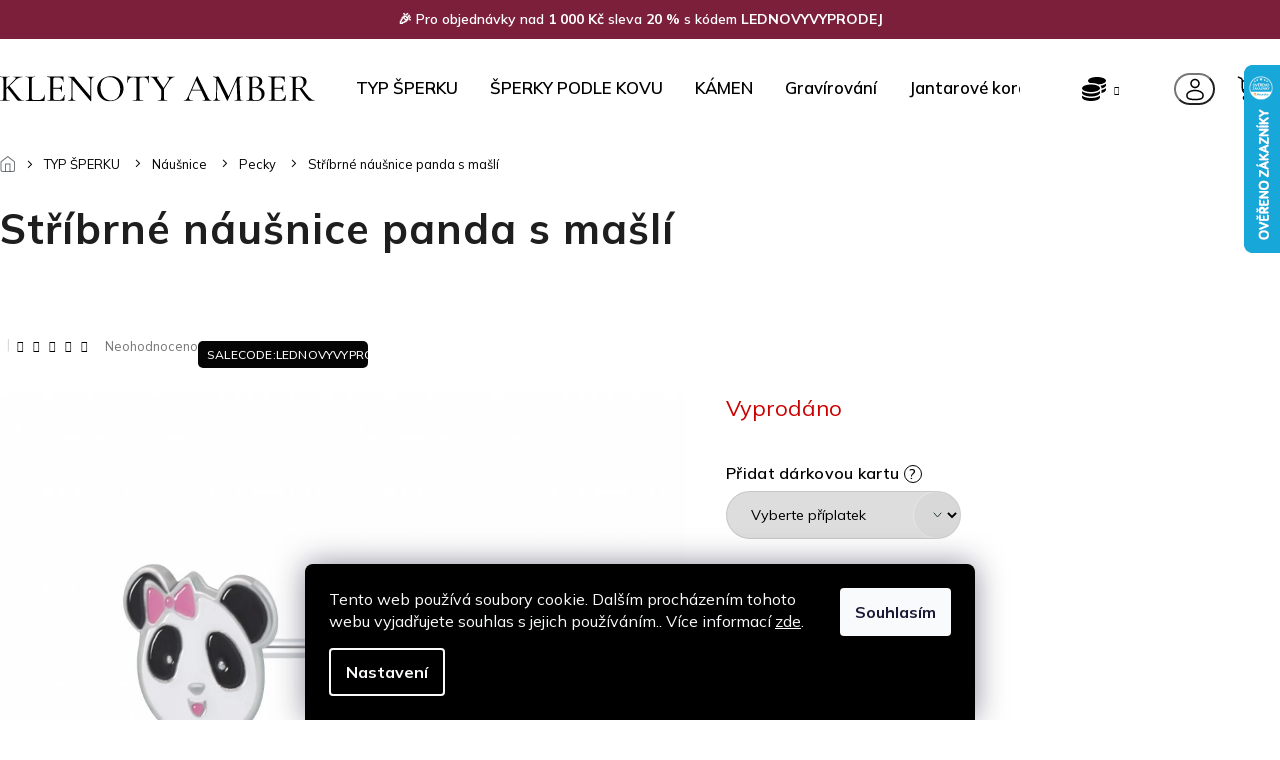

--- FILE ---
content_type: text/html; charset=utf-8
request_url: https://www.klenotyamber.cz/nausnice-pecky/stribrne-nausnice-panda-s-masli/
body_size: 37652
content:
<!doctype html><html lang="cs" dir="ltr" class="header-background-light external-fonts-loaded"><head><meta charset="utf-8" /><meta name="viewport" content="width=device-width,initial-scale=1" /><title>Stříbrné náušnice panda s mašlí | Klenoty Amber</title><link rel="preconnect" href="https://cdn.myshoptet.com" /><link rel="dns-prefetch" href="https://cdn.myshoptet.com" /><link rel="preload" href="https://cdn.myshoptet.com/prj/dist/master/cms/libs/jquery/jquery-1.11.3.min.js" as="script" /><link href="https://cdn.myshoptet.com/prj/dist/master/cms/templates/frontend_templates/shared/css/font-face/source-sans-3.css" rel="stylesheet"><link href="https://cdn.myshoptet.com/prj/dist/master/cms/templates/frontend_templates/shared/css/font-face/exo-2.css" rel="stylesheet"><link href="https://cdn.myshoptet.com/prj/dist/master/shop/dist/font-shoptet-11.css.62c94c7785ff2cea73b2.css" rel="stylesheet"><script>
dataLayer = [];
dataLayer.push({'shoptet' : {
    "pageId": 1208,
    "pageType": "productDetail",
    "currency": "CZK",
    "currencyInfo": {
        "decimalSeparator": ",",
        "exchangeRate": 1,
        "priceDecimalPlaces": 0,
        "symbol": "K\u010d",
        "symbolLeft": 0,
        "thousandSeparator": " "
    },
    "language": "cs",
    "projectId": 260050,
    "product": {
        "id": 10221,
        "guid": "1f8091ec-7087-11ed-bcb7-0cc47a6c9c84",
        "hasVariants": false,
        "codes": [
            {
                "code": "IP10001158"
            }
        ],
        "code": "IP10001158",
        "name": "St\u0159\u00edbrn\u00e9 n\u00e1u\u0161nice panda s ma\u0161l\u00ed",
        "appendix": "",
        "weight": "0.02",
        "manufacturerGuid": "1EF5332E55716F0AAD81DA0BA3DED3EE",
        "currentCategory": "\u0160perky podle typu | N\u00e1u\u0161nice | N\u00e1u\u0161nice pecky",
        "currentCategoryGuid": "248d112d-4c56-11eb-933a-002590dad85e",
        "defaultCategory": "\u0160perky podle typu | N\u00e1u\u0161nice | N\u00e1u\u0161nice pecky",
        "defaultCategoryGuid": "248d112d-4c56-11eb-933a-002590dad85e",
        "currency": "CZK",
        "priceWithVat": 460
    },
    "stocks": [
        {
            "id": "ext",
            "title": "Sklad",
            "isDeliveryPoint": 0,
            "visibleOnEshop": 1
        }
    ],
    "cartInfo": {
        "id": null,
        "freeShipping": false,
        "freeShippingFrom": 0,
        "leftToFreeGift": {
            "formattedPrice": "0 K\u010d",
            "priceLeft": 0
        },
        "freeGift": false,
        "leftToFreeShipping": {
            "priceLeft": 0,
            "dependOnRegion": 0,
            "formattedPrice": "0 K\u010d"
        },
        "discountCoupon": [],
        "getNoBillingShippingPrice": {
            "withoutVat": 0,
            "vat": 0,
            "withVat": 0
        },
        "cartItems": [],
        "taxMode": "ORDINARY"
    },
    "cart": [],
    "customer": {
        "priceRatio": 1,
        "priceListId": 1,
        "groupId": null,
        "registered": false,
        "mainAccount": false
    }
}});
dataLayer.push({'cookie_consent' : {
    "marketing": "denied",
    "analytics": "denied"
}});
document.addEventListener('DOMContentLoaded', function() {
    shoptet.consent.onAccept(function(agreements) {
        if (agreements.length == 0) {
            return;
        }
        dataLayer.push({
            'cookie_consent' : {
                'marketing' : (agreements.includes(shoptet.config.cookiesConsentOptPersonalisation)
                    ? 'granted' : 'denied'),
                'analytics': (agreements.includes(shoptet.config.cookiesConsentOptAnalytics)
                    ? 'granted' : 'denied')
            },
            'event': 'cookie_consent'
        });
    });
});
</script>

<!-- Google Tag Manager -->
<script>(function(w,d,s,l,i){w[l]=w[l]||[];w[l].push({'gtm.start':
new Date().getTime(),event:'gtm.js'});var f=d.getElementsByTagName(s)[0],
j=d.createElement(s),dl=l!='dataLayer'?'&l='+l:'';j.async=true;j.src=
'https://www.googletagmanager.com/gtm.js?id='+i+dl;f.parentNode.insertBefore(j,f);
})(window,document,'script','dataLayer','GTM-KMCNK4V');</script>
<!-- End Google Tag Manager -->

<meta property="og:type" content="website"><meta property="og:site_name" content="klenotyamber.cz"><meta property="og:url" content="https://www.klenotyamber.cz/nausnice-pecky/stribrne-nausnice-panda-s-masli/"><meta property="og:title" content="Stříbrné náušnice panda s mašlí | Klenoty Amber"><meta name="author" content="Klenoty Amber"><meta name="web_author" content="Shoptet.cz"><meta name="dcterms.rightsHolder" content="www.klenotyamber.cz"><meta name="robots" content="index,follow"><meta property="og:image" content="https://cdn.myshoptet.com/usr/www.klenotyamber.cz/user/shop/big/10221_nausnice-panda.jpg?63871154"><meta property="og:description" content="Stříbrné náušnice panda s mašlí. "><meta name="description" content="Stříbrné náušnice panda s mašlí. "><meta name="google-site-verification" content="708263653"><meta property="product:price:amount" content="460"><meta property="product:price:currency" content="CZK"><style>:root {--color-primary: #000000;--color-primary-h: 0;--color-primary-s: 0%;--color-primary-l: 0%;--color-primary-hover: #000000;--color-primary-hover-h: 0;--color-primary-hover-s: 0%;--color-primary-hover-l: 0%;--color-secondary: #000000;--color-secondary-h: 0;--color-secondary-s: 0%;--color-secondary-l: 0%;--color-secondary-hover: #000000;--color-secondary-hover-h: 0;--color-secondary-hover-s: 0%;--color-secondary-hover-l: 0%;--color-tertiary: #000000;--color-tertiary-h: 0;--color-tertiary-s: 0%;--color-tertiary-l: 0%;--color-tertiary-hover: #000000;--color-tertiary-hover-h: 0;--color-tertiary-hover-s: 0%;--color-tertiary-hover-l: 0%;--color-header-background: #ffffff;--template-font: "Source Sans 3";--template-headings-font: "Exo 2";--header-background-url: url("[data-uri]");--cookies-notice-background: #1A1937;--cookies-notice-color: #F8FAFB;--cookies-notice-button-hover: #f5f5f5;--cookies-notice-link-hover: #27263f;--templates-update-management-preview-mode-content: "Náhled aktualizací šablony je aktivní pro váš prohlížeč."}</style>
    
    <link href="https://cdn.myshoptet.com/prj/dist/master/shop/dist/main-11.less.5a24dcbbdabfd189c152.css" rel="stylesheet" />
        
    <script>var shoptet = shoptet || {};</script>
    <script src="https://cdn.myshoptet.com/prj/dist/master/shop/dist/main-3g-header.js.05f199e7fd2450312de2.js"></script>
<!-- User include --><!-- service 605(253) html code header -->
<link rel="stylesheet" href="https://cdn.myshoptet.com/usr/shoptet.tomashlad.eu/user/documents/extras/notifications-v2/screen.min.css?v=26"/>

<!-- service 619(267) html code header -->
<link href="https://cdn.myshoptet.com/usr/fvstudio.myshoptet.com/user/documents/addons/cartupsell.min.css?24.11.1" rel="stylesheet">
<!-- service 654(301) html code header -->
<!-- Prefetch Pobo Page Builder CDN  -->
<link rel="dns-prefetch" href="https://image.pobo.cz">
<link href="https://cdnjs.cloudflare.com/ajax/libs/lightgallery/2.7.2/css/lightgallery.min.css" rel="stylesheet">
<link href="https://cdnjs.cloudflare.com/ajax/libs/lightgallery/2.7.2/css/lg-thumbnail.min.css" rel="stylesheet">


<!-- © Pobo Page Builder  -->
<script>
 	  window.addEventListener("DOMContentLoaded", function () {
		  var po = document.createElement("script");
		  po.type = "text/javascript";
		  po.async = true;
		  po.dataset.url = "https://www.pobo.cz";
			po.dataset.cdn = "https://image.pobo.space";
      po.dataset.tier = "standard";
      po.fetchpriority = "high";
      po.dataset.key = btoa(window.location.host);
		  po.id = "pobo-asset-url";
      po.platform = "shoptet";
      po.synergy = false;
		  po.src = "https://image.pobo.space/assets/editor.js?v=14";

		  var s = document.getElementsByTagName("script")[0];
		  s.parentNode.insertBefore(po, s);
	  });
</script>





<!-- service 2322(1835) html code header -->
<link rel="stylesheet" href="https://cdn.myshoptet.com/addons/dominikmartini/product_salecode/styles.header.min.css?1f0482a01621d4a6d7beb5cd811f2e28c64f26c2">
<!-- project html code header -->
<!-- <link href="https://cdn.myshoptet.com/usr/pkupravy.pavelkunes.cz/user/documents/klenotyamber.cz/output/pkUpravy.css?v1.04d" rel="stylesheet" />

<style>
.products-block .btn.btn-cart,
.type-detail .add-to-cart-button{
  border-color: #169f51;
  background-color: #169f51;
  color: #fff;
}
.basic-description,
.p-short-description{
	font-size: 16px;
}
@media (max-width: 991px) {
	.breadcrumbs {
    display: flex;
    flex-wrap: wrap;
    margin-left: -10px;
    margin-right: -10px;
    margin-bottom: -10px;
	}
  .breadcrumbs .navigation-bullet {
    display: inline-block;
    margin: 0px;
    padding: 0 5px;
	}
  .navigation-home-icon-wrapper::before {
    top: auto;
    margin-top: auto;
    left: 0;
	}
  .navigation-home-icon-wrapper #navigation-first a {
    padding-left: 20px;
	}
  .breadcrumbs > span {
  	margin-bottom: 5px;
  }
}
</style> -->

<!-- Úprava Shoptak.cz -->
<link href="https://fonts.googleapis.com/css2?family=Mulish:wght@200;300;400;500;600;700;800;900;1000&display=swap" rel="stylesheet">
<link rel="stylesheet" href="https://cdn.myshoptet.com/usr/shoptet.tomashlad.eu/user/documents/extras/klenotyamber/slick.css?v2" />
<link rel="stylesheet" href="https://cdn.myshoptet.com/usr/shoptet.tomashlad.eu/user/documents/extras/klenotyamber/cart.css?v=0024">
<link rel="stylesheet" href="https://cdn.myshoptet.com/usr/shoptet.tomashlad.eu/user/documents/extras/klenotyamber/screen.min.css?v=06">
<link rel="stylesheet" href="https://cdn.myshoptet.com/usr/260050.myshoptet.com/user/documents/dklab/css/style_dklab.min.css?v=01">

    

<style data-addon="Cena po zadání slevového kódu" data-author="Dominik Martini">
.dm-coupon-div {
  border: solid 1px #cb2d3e !important;
  border-radius: 11px !important;
  background-color: #ffffff !important;
  color: #000000 !important;
  padding: 12px !important;
  font-size: 16px !important;
} 
.dm-coupon-div span {
  color: #cb2d3e !important;
} 
.dm-coupon-div:before {
  background-color: #cb2d3e !important;
  color: #ffffff !important;
  font-size: 16px !important;
} 
</style>

<div style="
    background-color:#7b1f3a;
    color:#ffffff;
    text-align:center;
    padding:10px 15px;
    font-size:14px;
    font-weight:600;
">
    🎉 Pro objednávky nad <strong>1 000 Kč</strong> sleva <strong>20 %</strong> s kódem
    <strong>LEDNOVYVYPRODEJ</strong>
</div>






<!-- /User include --><link rel="shortcut icon" href="/favicon.ico" type="image/x-icon" /><link rel="canonical" href="https://www.klenotyamber.cz/nausnice-pecky/stribrne-nausnice-panda-s-masli/" />    <script>
        var _hwq = _hwq || [];
        _hwq.push(['setKey', '194C0C4FD1BEE7D5E5CDC2A1A12C59DD']);
        _hwq.push(['setTopPos', '0']);
        _hwq.push(['showWidget', '22']);
        (function() {
            var ho = document.createElement('script');
            ho.src = 'https://cz.im9.cz/direct/i/gjs.php?n=wdgt&sak=194C0C4FD1BEE7D5E5CDC2A1A12C59DD';
            var s = document.getElementsByTagName('script')[0]; s.parentNode.insertBefore(ho, s);
        })();
    </script>
<style>/* custom background */@media (min-width: 992px) {body {background-position: top center;background-repeat: no-repeat;background-attachment: fixed;}}</style>    <!-- Global site tag (gtag.js) - Google Analytics -->
    <script async src="https://www.googletagmanager.com/gtag/js?id=17698613141"></script>
    <script>
        
        window.dataLayer = window.dataLayer || [];
        function gtag(){dataLayer.push(arguments);}
        

                    console.debug('default consent data');

            gtag('consent', 'default', {"ad_storage":"denied","analytics_storage":"denied","ad_user_data":"denied","ad_personalization":"denied","wait_for_update":500});
            dataLayer.push({
                'event': 'default_consent'
            });
        
        gtag('js', new Date());

                gtag('config', 'UA-148139545-1', { 'groups': "UA" });
        
                gtag('config', 'G-JLMKHJPTJG', {"groups":"GA4","send_page_view":false,"content_group":"productDetail","currency":"CZK","page_language":"cs"});
        
                gtag('config', 'AW-708263653');
        
                gtag('config', 'AW-17698613141');
        
        
        
        
                    gtag('event', 'page_view', {"send_to":"GA4","page_language":"cs","content_group":"productDetail","currency":"CZK"});
        
                gtag('set', 'currency', 'CZK');

        gtag('event', 'view_item', {
            "send_to": "UA",
            "items": [
                {
                    "id": "IP10001158",
                    "name": "St\u0159\u00edbrn\u00e9 n\u00e1u\u0161nice panda s ma\u0161l\u00ed",
                    "category": "\u0160perky podle typu \/ N\u00e1u\u0161nice \/ N\u00e1u\u0161nice pecky",
                                        "brand": "Klenoty Amber",
                                                            "price": 380
                }
            ]
        });
        
        
        
        
        
                    gtag('event', 'view_item', {"send_to":"GA4","page_language":"cs","content_group":"productDetail","value":380,"currency":"CZK","items":[{"item_id":"IP10001158","item_name":"St\u0159\u00edbrn\u00e9 n\u00e1u\u0161nice panda s ma\u0161l\u00ed","item_brand":"Klenoty Amber","item_category":"\u0160perky podle typu","item_category2":"N\u00e1u\u0161nice","item_category3":"N\u00e1u\u0161nice pecky","price":380,"quantity":1,"index":0}]});
        
        
        
        
        
        
        
        document.addEventListener('DOMContentLoaded', function() {
            if (typeof shoptet.tracking !== 'undefined') {
                for (var id in shoptet.tracking.bannersList) {
                    gtag('event', 'view_promotion', {
                        "send_to": "UA",
                        "promotions": [
                            {
                                "id": shoptet.tracking.bannersList[id].id,
                                "name": shoptet.tracking.bannersList[id].name,
                                "position": shoptet.tracking.bannersList[id].position
                            }
                        ]
                    });
                }
            }

            shoptet.consent.onAccept(function(agreements) {
                if (agreements.length !== 0) {
                    console.debug('gtag consent accept');
                    var gtagConsentPayload =  {
                        'ad_storage': agreements.includes(shoptet.config.cookiesConsentOptPersonalisation)
                            ? 'granted' : 'denied',
                        'analytics_storage': agreements.includes(shoptet.config.cookiesConsentOptAnalytics)
                            ? 'granted' : 'denied',
                                                                                                'ad_user_data': agreements.includes(shoptet.config.cookiesConsentOptPersonalisation)
                            ? 'granted' : 'denied',
                        'ad_personalization': agreements.includes(shoptet.config.cookiesConsentOptPersonalisation)
                            ? 'granted' : 'denied',
                        };
                    console.debug('update consent data', gtagConsentPayload);
                    gtag('consent', 'update', gtagConsentPayload);
                    dataLayer.push(
                        { 'event': 'update_consent' }
                    );
                }
            });
        });
    </script>
<script>
    (function(t, r, a, c, k, i, n, g) { t['ROIDataObject'] = k;
    t[k]=t[k]||function(){ (t[k].q=t[k].q||[]).push(arguments) },t[k].c=i;n=r.createElement(a),
    g=r.getElementsByTagName(a)[0];n.async=1;n.src=c;g.parentNode.insertBefore(n,g)
    })(window, document, 'script', '//www.heureka.cz/ocm/sdk.js?source=shoptet&version=2&page=product_detail', 'heureka', 'cz');

    heureka('set_user_consent', 0);
</script>
</head><body class="desktop id-1208 in-nausnice-pecky template-11 type-product type-detail one-column-body columns-mobile-2 columns-4 ums_forms_redesign--off ums_a11y_category_page--on ums_discussion_rating_forms--off ums_flags_display_unification--on ums_a11y_login--on mobile-header-version-0"><noscript>
    <style>
        #header {
            padding-top: 0;
            position: relative !important;
            top: 0;
        }
        .header-navigation {
            position: relative !important;
        }
        .overall-wrapper {
            margin: 0 !important;
        }
        body:not(.ready) {
            visibility: visible !important;
        }
    </style>
    <div class="no-javascript">
        <div class="no-javascript__title">Musíte změnit nastavení vašeho prohlížeče</div>
        <div class="no-javascript__text">Podívejte se na: <a href="https://www.google.com/support/bin/answer.py?answer=23852">Jak povolit JavaScript ve vašem prohlížeči</a>.</div>
        <div class="no-javascript__text">Pokud používáte software na blokování reklam, může být nutné povolit JavaScript z této stránky.</div>
        <div class="no-javascript__text">Děkujeme.</div>
    </div>
</noscript>

        <div id="fb-root"></div>
        <script>
            window.fbAsyncInit = function() {
                FB.init({
                    autoLogAppEvents : true,
                    xfbml            : true,
                    version          : 'v24.0'
                });
            };
        </script>
        <script async defer crossorigin="anonymous" src="https://connect.facebook.net/cs_CZ/sdk.js#xfbml=1&version=v24.0"></script>
<!-- Google Tag Manager (noscript) -->
<noscript><iframe src="https://www.googletagmanager.com/ns.html?id=GTM-KMCNK4V"
height="0" width="0" style="display:none;visibility:hidden"></iframe></noscript>
<!-- End Google Tag Manager (noscript) -->

    <div class="siteCookies siteCookies--bottom siteCookies--dark js-siteCookies" role="dialog" data-testid="cookiesPopup" data-nosnippet>
        <div class="siteCookies__form">
            <div class="siteCookies__content">
                <div class="siteCookies__text">
                    Tento web používá soubory cookie. Dalším procházením tohoto webu vyjadřujete souhlas s jejich používáním.. Více informací <a href="http://www.klenotyamber.cz/podminky-ochrany-osobnich-udaju/" target="\">zde</a>.
                </div>
                <p class="siteCookies__links">
                    <button class="siteCookies__link js-cookies-settings" aria-label="Nastavení cookies" data-testid="cookiesSettings">Nastavení</button>
                </p>
            </div>
            <div class="siteCookies__buttonWrap">
                                <button class="siteCookies__button js-cookiesConsentSubmit" value="all" aria-label="Přijmout cookies" data-testid="buttonCookiesAccept">Souhlasím</button>
            </div>
        </div>
        <script>
            document.addEventListener("DOMContentLoaded", () => {
                const siteCookies = document.querySelector('.js-siteCookies');
                document.addEventListener("scroll", shoptet.common.throttle(() => {
                    const st = document.documentElement.scrollTop;
                    if (st > 1) {
                        siteCookies.classList.add('siteCookies--scrolled');
                    } else {
                        siteCookies.classList.remove('siteCookies--scrolled');
                    }
                }, 100));
            });
        </script>
    </div>
<a href="#content" class="skip-link sr-only">Přejít na obsah</a><div class="overall-wrapper"><div class="user-action"><div class="container">
    <div class="user-action-in">
                    <div id="login" class="user-action-login popup-widget login-widget" role="dialog" aria-labelledby="loginHeading">
        <div class="popup-widget-inner">
                            <h2 id="loginHeading">Přihlášení k vašemu účtu</h2><div id="customerLogin"><form action="/action/Customer/Login/" method="post" id="formLoginIncluded" class="csrf-enabled formLogin" data-testid="formLogin"><input type="hidden" name="referer" value="" /><div class="form-group"><div class="input-wrapper email js-validated-element-wrapper no-label"><input type="email" name="email" class="form-control" autofocus placeholder="E-mailová adresa (např. jan@novak.cz)" data-testid="inputEmail" autocomplete="email" required /></div></div><div class="form-group"><div class="input-wrapper password js-validated-element-wrapper no-label"><input type="password" name="password" class="form-control" placeholder="Heslo" data-testid="inputPassword" autocomplete="current-password" required /><span class="no-display">Nemůžete vyplnit toto pole</span><input type="text" name="surname" value="" class="no-display" /></div></div><div class="form-group"><div class="login-wrapper"><button type="submit" class="btn btn-secondary btn-text btn-login" data-testid="buttonSubmit">Přihlásit se</button><div class="password-helper"><a href="/registrace/" data-testid="signup" rel="nofollow">Nová registrace</a><a href="/klient/zapomenute-heslo/" rel="nofollow">Zapomenuté heslo</a></div></div></div></form>
</div>                    </div>
    </div>

                            <div id="cart-widget" class="user-action-cart popup-widget cart-widget loader-wrapper" data-testid="popupCartWidget" role="dialog" aria-hidden="true">
    <div class="popup-widget-inner cart-widget-inner place-cart-here">
        <div class="loader-overlay">
            <div class="loader"></div>
        </div>
    </div>

    <div class="cart-widget-button">
        <a href="/kosik/" class="btn btn-conversion" id="continue-order-button" rel="nofollow" data-testid="buttonNextStep">Pokračovat do košíku</a>
    </div>
</div>
            </div>
</div>
</div><div class="top-navigation-bar" data-testid="topNavigationBar">

    <div class="container">

        <div class="top-navigation-contacts">
            <strong>Zákaznická podpora:</strong><a href="tel:+420704724189" class="project-phone" aria-label="Zavolat na +420704724189" data-testid="contactboxPhone"><span>+420 704 724 189</span></a><a href="mailto:info@klenotyamber.cz" class="project-email" data-testid="contactboxEmail"><span>info@klenotyamber.cz</span></a>        </div>

                            <div class="top-navigation-menu">
                <div class="top-navigation-menu-trigger"></div>
                <ul class="top-navigation-bar-menu">
                                            <li class="top-navigation-menu-item-29">
                            <a href="/kontakty/">Kontakty</a>
                        </li>
                                            <li class="top-navigation-menu-item--51">
                            <a href="/hodnoceni-obchodu/">Hodnocení obchodu</a>
                        </li>
                                            <li class="top-navigation-menu-item-792">
                            <a href="/nase-sperky/">O nás</a>
                        </li>
                                            <li class="top-navigation-menu-item-767">
                            <a href="/dopravazdarma/">Doprava </a>
                        </li>
                                            <li class="top-navigation-menu-item-691">
                            <a href="/podminky-ochrany-osobnich-udaju/">Zásady ochrany osobních údajů </a>
                        </li>
                                            <li class="top-navigation-menu-item-39">
                            <a href="/obchodni-podminky/">Obchodní podmínky</a>
                        </li>
                                            <li class="top-navigation-menu-item-1701">
                            <a href="/obchodni-podminky-k-akci-2-1/">Obchodní podmínky k akci 2+1</a>
                        </li>
                                            <li class="top-navigation-menu-item-1741">
                            <a href="/gravirovani-na-sperky/">Gravírování</a>
                        </li>
                                    </ul>
                <ul class="top-navigation-bar-menu-helper"></ul>
            </div>
        
        <div class="top-navigation-tools top-navigation-tools--language">
            <div class="responsive-tools">
                <a href="#" class="toggle-window" data-target="search" aria-label="Hledat" data-testid="linkSearchIcon"></a>
                                                            <a href="#" class="toggle-window" data-target="login"></a>
                                                    <a href="#" class="toggle-window" data-target="navigation" aria-label="Menu" data-testid="hamburgerMenu"></a>
            </div>
                <div class="dropdown">
        <span>Ceny v:</span>
        <button id="topNavigationDropdown" type="button" data-toggle="dropdown" aria-haspopup="true" aria-expanded="false">
            CZK
            <span class="caret"></span>
        </button>
        <ul class="dropdown-menu" aria-labelledby="topNavigationDropdown"><li><a href="/action/Currency/changeCurrency/?currencyCode=CZK" rel="nofollow">CZK</a></li><li><a href="/action/Currency/changeCurrency/?currencyCode=EUR" rel="nofollow">EUR</a></li></ul>
    </div>
            <button class="top-nav-button top-nav-button-login toggle-window" type="button" data-target="login" aria-haspopup="dialog" aria-controls="login" aria-expanded="false" data-testid="signin"><span>Přihlášení</span></button>        </div>

    </div>

</div>
<header id="header"><div class="container navigation-wrapper">
    <div class="header-top">
        <div class="site-name-wrapper">
            <div class="site-name"><a href="/" data-testid="linkWebsiteLogo"><img src="https://cdn.myshoptet.com/usr/www.klenotyamber.cz/user/logos/izolovan___re__im_(1).svg" alt="Klenoty Amber" fetchpriority="low" /></a></div>        </div>
        <div class="search" itemscope itemtype="https://schema.org/WebSite">
            <meta itemprop="headline" content="Náušnice pecky"/><meta itemprop="url" content="https://www.klenotyamber.cz"/><meta itemprop="text" content="Stříbrné náušnice panda s mašlí. "/>            <form action="/action/ProductSearch/prepareString/" method="post"
    id="formSearchForm" class="search-form compact-form js-search-main"
    itemprop="potentialAction" itemscope itemtype="https://schema.org/SearchAction" data-testid="searchForm">
    <fieldset>
        <meta itemprop="target"
            content="https://www.klenotyamber.cz/vyhledavani/?string={string}"/>
        <input type="hidden" name="language" value="cs"/>
        
            
<input
    type="search"
    name="string"
        class="query-input form-control search-input js-search-input"
    placeholder="Napište, co hledáte"
    autocomplete="off"
    required
    itemprop="query-input"
    aria-label="Vyhledávání"
    data-testid="searchInput"
>
            <button type="submit" class="btn btn-default" data-testid="searchBtn">Hledat</button>
        
    </fieldset>
</form>
        </div>
        <div class="navigation-buttons">
                
    <a href="/kosik/" class="btn btn-icon toggle-window cart-count" data-target="cart" data-hover="true" data-redirect="true" data-testid="headerCart" rel="nofollow" aria-haspopup="dialog" aria-expanded="false" aria-controls="cart-widget">
        
                <span class="sr-only">Nákupní košík</span>
        
            <span class="cart-price visible-lg-inline-block" data-testid="headerCartPrice">
                                    Prázdný košík                            </span>
        
    
            </a>
        </div>
    </div>
    <nav id="navigation" aria-label="Hlavní menu" data-collapsible="true"><div class="navigation-in menu"><ul class="menu-level-1" role="menubar" data-testid="headerMenuItems"><li class="menu-item-701 ext" role="none"><a href="/sperky-dle-typu/" data-testid="headerMenuItem" role="menuitem" aria-haspopup="true" aria-expanded="false"><b>TYP ŠPERKU</b><span class="submenu-arrow"></span></a><ul class="menu-level-2" aria-label="TYP ŠPERKU" tabindex="-1" role="menu"><li class="menu-item-731" role="none"><a href="/naramky/" class="menu-image" data-testid="headerMenuItem" tabindex="-1" aria-hidden="true"><img src="data:image/svg+xml,%3Csvg%20width%3D%22140%22%20height%3D%22100%22%20xmlns%3D%22http%3A%2F%2Fwww.w3.org%2F2000%2Fsvg%22%3E%3C%2Fsvg%3E" alt="" aria-hidden="true" width="140" height="100"  data-src="https://cdn.myshoptet.com/usr/www.klenotyamber.cz/user/categories/thumb/brach6.jpg" fetchpriority="low" /></a><div><a href="/naramky/" data-testid="headerMenuItem" role="menuitem"><span>Náramky</span></a>
                        </div></li><li class="menu-item-734" role="none"><a href="/privesky/" class="menu-image" data-testid="headerMenuItem" tabindex="-1" aria-hidden="true"><img src="data:image/svg+xml,%3Csvg%20width%3D%22140%22%20height%3D%22100%22%20xmlns%3D%22http%3A%2F%2Fwww.w3.org%2F2000%2Fsvg%22%3E%3C%2Fsvg%3E" alt="" aria-hidden="true" width="140" height="100"  data-src="https://cdn.myshoptet.com/usr/www.klenotyamber.cz/user/categories/thumb/and__lek_r____ov__.jpg" fetchpriority="low" /></a><div><a href="/privesky/" data-testid="headerMenuItem" role="menuitem"><span>Přívěsky</span></a>
                        </div></li><li class="menu-item-737 has-third-level" role="none"><a href="/nausnice/" class="menu-image" data-testid="headerMenuItem" tabindex="-1" aria-hidden="true"><img src="data:image/svg+xml,%3Csvg%20width%3D%22140%22%20height%3D%22100%22%20xmlns%3D%22http%3A%2F%2Fwww.w3.org%2F2000%2Fsvg%22%3E%3C%2Fsvg%3E" alt="" aria-hidden="true" width="140" height="100"  data-src="https://cdn.myshoptet.com/usr/www.klenotyamber.cz/user/categories/thumb/klasick___n__u__nice_se_zirkonem-1.jpg" fetchpriority="low" /></a><div><a href="/nausnice/" data-testid="headerMenuItem" role="menuitem"><span>Náušnice</span></a>
                                                    <ul class="menu-level-3" role="menu">
                                                                    <li class="menu-item-1208" role="none">
                                        <a href="/nausnice-pecky/" class="active" data-testid="headerMenuItem" role="menuitem">
                                            Pecky</a>,                                    </li>
                                                                    <li class="menu-item-1217" role="none">
                                        <a href="/detske/" data-testid="headerMenuItem" role="menuitem">
                                            Dětské</a>,                                    </li>
                                                                    <li class="menu-item-1226" role="none">
                                        <a href="/kruhove-nausnice/" data-testid="headerMenuItem" role="menuitem">
                                            Kruhy</a>,                                    </li>
                                                                    <li class="menu-item-1265" role="none">
                                        <a href="/visaci/" data-testid="headerMenuItem" role="menuitem">
                                            Visací</a>,                                    </li>
                                                                    <li class="menu-item-1268" role="none">
                                        <a href="/dlouhe/" data-testid="headerMenuItem" role="menuitem">
                                            Dlouhé</a>,                                    </li>
                                                                    <li class="menu-item-1271" role="none">
                                        <a href="/andelske-nausnice/" data-testid="headerMenuItem" role="menuitem">
                                            Andělská křídla</a>,                                    </li>
                                                                    <li class="menu-item-1205" role="none">
                                        <a href="/jednorozec/" data-testid="headerMenuItem" role="menuitem">
                                            Jednorožec</a>,                                    </li>
                                                                    <li class="menu-item-1429" role="none">
                                        <a href="/nausnice-s-kamenem/" data-testid="headerMenuItem" role="menuitem">
                                            Náušnice s kamenem</a>,                                    </li>
                                                                    <li class="menu-item-1432" role="none">
                                        <a href="/nausnice-bez-kamene/" data-testid="headerMenuItem" role="menuitem">
                                            Bez kamene</a>,                                    </li>
                                                                    <li class="menu-item-1608" role="none">
                                        <a href="/zausnice-a-piercing/" data-testid="headerMenuItem" role="menuitem">
                                            Záušnice a piercing</a>                                    </li>
                                                            </ul>
                        </div></li><li class="menu-item-740" role="none"><a href="/nahrdelniky/" class="menu-image" data-testid="headerMenuItem" tabindex="-1" aria-hidden="true"><img src="data:image/svg+xml,%3Csvg%20width%3D%22140%22%20height%3D%22100%22%20xmlns%3D%22http%3A%2F%2Fwww.w3.org%2F2000%2Fsvg%22%3E%3C%2Fsvg%3E" alt="" aria-hidden="true" width="140" height="100"  data-src="https://cdn.myshoptet.com/usr/www.klenotyamber.cz/user/categories/thumb/big_n3359-naszyjnik-rodowane-srebro-925-i-bursztyn.jpg" fetchpriority="low" /></a><div><a href="/nahrdelniky/" data-testid="headerMenuItem" role="menuitem"><span>Náhrdelníky</span></a>
                        </div></li><li class="menu-item-780 has-third-level" role="none"><a href="/pro-deti/" class="menu-image" data-testid="headerMenuItem" tabindex="-1" aria-hidden="true"><img src="data:image/svg+xml,%3Csvg%20width%3D%22140%22%20height%3D%22100%22%20xmlns%3D%22http%3A%2F%2Fwww.w3.org%2F2000%2Fsvg%22%3E%3C%2Fsvg%3E" alt="" aria-hidden="true" width="140" height="100"  data-src="https://cdn.myshoptet.com/usr/www.klenotyamber.cz/user/categories/thumb/zlat___p____v__sek_ko____tko.jpg" fetchpriority="low" /></a><div><a href="/pro-deti/" data-testid="headerMenuItem" role="menuitem"><span>Pro děti</span></a>
                                                    <ul class="menu-level-3" role="menu">
                                                                    <li class="menu-item-867" role="none">
                                        <a href="/prodeti-nausnice/" data-testid="headerMenuItem" role="menuitem">
                                            Dětské náušnice</a>,                                    </li>
                                                                    <li class="menu-item-870" role="none">
                                        <a href="/prodeti-privesky/" data-testid="headerMenuItem" role="menuitem">
                                            Dětské přívěsky</a>,                                    </li>
                                                                    <li class="menu-item-1602" role="none">
                                        <a href="/naramky-pro-deti-2/" data-testid="headerMenuItem" role="menuitem">
                                            Náramky pro děti</a>                                    </li>
                                                            </ul>
                        </div></li><li class="menu-item-789" role="none"><a href="/sady-sperku/" class="menu-image" data-testid="headerMenuItem" tabindex="-1" aria-hidden="true"><img src="data:image/svg+xml,%3Csvg%20width%3D%22140%22%20height%3D%22100%22%20xmlns%3D%22http%3A%2F%2Fwww.w3.org%2F2000%2Fsvg%22%3E%3C%2Fsvg%3E" alt="" aria-hidden="true" width="140" height="100"  data-src="https://cdn.myshoptet.com/usr/www.klenotyamber.cz/user/categories/thumb/sada___perk___zelen___srdce.jpg" fetchpriority="low" /></a><div><a href="/sady-sperku/" data-testid="headerMenuItem" role="menuitem"><span>Sady šperků</span></a>
                        </div></li><li class="menu-item-861" role="none"><a href="/retizky/" class="menu-image" data-testid="headerMenuItem" tabindex="-1" aria-hidden="true"><img src="data:image/svg+xml,%3Csvg%20width%3D%22140%22%20height%3D%22100%22%20xmlns%3D%22http%3A%2F%2Fwww.w3.org%2F2000%2Fsvg%22%3E%3C%2Fsvg%3E" alt="" aria-hidden="true" width="140" height="100"  data-src="https://cdn.myshoptet.com/usr/www.klenotyamber.cz/user/categories/thumb/11154_-_040rd4g.jpg" fetchpriority="low" /></a><div><a href="/retizky/" data-testid="headerMenuItem" role="menuitem"><span>Řetízky</span></a>
                        </div></li><li class="menu-item-900" role="none"><a href="/prsteny/" class="menu-image" data-testid="headerMenuItem" tabindex="-1" aria-hidden="true"><img src="data:image/svg+xml,%3Csvg%20width%3D%22140%22%20height%3D%22100%22%20xmlns%3D%22http%3A%2F%2Fwww.w3.org%2F2000%2Fsvg%22%3E%3C%2Fsvg%3E" alt="" aria-hidden="true" width="140" height="100"  data-src="https://cdn.myshoptet.com/usr/www.klenotyamber.cz/user/categories/thumb/prsten_moonstone_rbm-rr-381.jpg" fetchpriority="low" /></a><div><a href="/prsteny/" data-testid="headerMenuItem" role="menuitem"><span>Prsteny</span></a>
                        </div></li><li class="menu-item-1020" role="none"><a href="/broze/" class="menu-image" data-testid="headerMenuItem" tabindex="-1" aria-hidden="true"><img src="data:image/svg+xml,%3Csvg%20width%3D%22140%22%20height%3D%22100%22%20xmlns%3D%22http%3A%2F%2Fwww.w3.org%2F2000%2Fsvg%22%3E%3C%2Fsvg%3E" alt="" aria-hidden="true" width="140" height="100"  data-src="https://cdn.myshoptet.com/usr/www.klenotyamber.cz/user/categories/thumb/bro__10.png" fetchpriority="low" /></a><div><a href="/broze/" data-testid="headerMenuItem" role="menuitem"><span>Brože</span></a>
                        </div></li><li class="menu-item-1115" role="none"><a href="/na-nohu/" class="menu-image" data-testid="headerMenuItem" tabindex="-1" aria-hidden="true"><img src="data:image/svg+xml,%3Csvg%20width%3D%22140%22%20height%3D%22100%22%20xmlns%3D%22http%3A%2F%2Fwww.w3.org%2F2000%2Fsvg%22%3E%3C%2Fsvg%3E" alt="" aria-hidden="true" width="140" height="100"  data-src="https://cdn.myshoptet.com/usr/www.klenotyamber.cz/user/categories/thumb/13415_-_z1752b.jpg" fetchpriority="low" /></a><div><a href="/na-nohu/" data-testid="headerMenuItem" role="menuitem"><span>Náramky na nohu</span></a>
                        </div></li></ul></li>
<li class="menu-item-774 ext" role="none"><a href="/sperky-dle-materialu/" data-testid="headerMenuItem" role="menuitem" aria-haspopup="true" aria-expanded="false"><b>ŠPERKY PODLE KOVU</b><span class="submenu-arrow"></span></a><ul class="menu-level-2" aria-label="ŠPERKY PODLE KOVU" tabindex="-1" role="menu"><li class="menu-item-695 has-third-level" role="none"><a href="/stribrne-sperky/" class="menu-image" data-testid="headerMenuItem" tabindex="-1" aria-hidden="true"><img src="data:image/svg+xml,%3Csvg%20width%3D%22140%22%20height%3D%22100%22%20xmlns%3D%22http%3A%2F%2Fwww.w3.org%2F2000%2Fsvg%22%3E%3C%2Fsvg%3E" alt="" aria-hidden="true" width="140" height="100"  data-src="https://cdn.myshoptet.com/usr/www.klenotyamber.cz/user/categories/thumb/st____brn___set_se_zirkony_-_kapky.jpg" fetchpriority="low" /></a><div><a href="/stribrne-sperky/" data-testid="headerMenuItem" role="menuitem"><span>Stříbrné šperky</span></a>
                                                    <ul class="menu-level-3" role="menu">
                                                                    <li class="menu-item-704" role="none">
                                        <a href="/stribrnesperky-naramky/" data-testid="headerMenuItem" role="menuitem">
                                            Náramky</a>,                                    </li>
                                                                    <li class="menu-item-707" role="none">
                                        <a href="/stribrnesperky-privesky/" data-testid="headerMenuItem" role="menuitem">
                                            Přívěsky</a>,                                    </li>
                                                                    <li class="menu-item-710" role="none">
                                        <a href="/stribrnesperky-nausnice/" data-testid="headerMenuItem" role="menuitem">
                                            Náušnice</a>,                                    </li>
                                                                    <li class="menu-item-713" role="none">
                                        <a href="/stribrnesperky-nahrdelniky/" data-testid="headerMenuItem" role="menuitem">
                                            Náhrdelníky</a>,                                    </li>
                                                                    <li class="menu-item-716" role="none">
                                        <a href="/stribrnesperky-retizky/" data-testid="headerMenuItem" role="menuitem">
                                            Řetízky</a>,                                    </li>
                                                                    <li class="menu-item-801" role="none">
                                        <a href="/stribrnesperky-sadysperku/" data-testid="headerMenuItem" role="menuitem">
                                            Sady šperků</a>,                                    </li>
                                                                    <li class="menu-item-906" role="none">
                                        <a href="/stribrnesperky-prsteny/" data-testid="headerMenuItem" role="menuitem">
                                            Prsteny</a>,                                    </li>
                                                                    <li class="menu-item-1023" role="none">
                                        <a href="/stribrnesperky-broze/" data-testid="headerMenuItem" role="menuitem">
                                            Brože</a>,                                    </li>
                                                                    <li class="menu-item-1109" role="none">
                                        <a href="/sperky-pro-dva/" data-testid="headerMenuItem" role="menuitem">
                                            Přívěsky pro dva</a>,                                    </li>
                                                                    <li class="menu-item-1121" role="none">
                                        <a href="/stribrnesperky-nanohu/" data-testid="headerMenuItem" role="menuitem">
                                            Na nohu</a>                                    </li>
                                                            </ul>
                        </div></li><li class="menu-item-698 has-third-level" role="none"><a href="/pozlacene-sperky/" class="menu-image" data-testid="headerMenuItem" tabindex="-1" aria-hidden="true"><img src="data:image/svg+xml,%3Csvg%20width%3D%22140%22%20height%3D%22100%22%20xmlns%3D%22http%3A%2F%2Fwww.w3.org%2F2000%2Fsvg%22%3E%3C%2Fsvg%3E" alt="" aria-hidden="true" width="140" height="100"  data-src="https://cdn.myshoptet.com/usr/www.klenotyamber.cz/user/categories/thumb/stthumbnailplugin-1.jpg" fetchpriority="low" /></a><div><a href="/pozlacene-sperky/" data-testid="headerMenuItem" role="menuitem"><span>Pozlacené šperky ze stříbra</span></a>
                                                    <ul class="menu-level-3" role="menu">
                                                                    <li class="menu-item-719" role="none">
                                        <a href="/pozlacenesperky-naramky/" data-testid="headerMenuItem" role="menuitem">
                                            Náramky</a>,                                    </li>
                                                                    <li class="menu-item-722" role="none">
                                        <a href="/pozlacenesperky-privesky/" data-testid="headerMenuItem" role="menuitem">
                                            Přívěsky</a>,                                    </li>
                                                                    <li class="menu-item-725" role="none">
                                        <a href="/pozlacenesperky-nausnice/" data-testid="headerMenuItem" role="menuitem">
                                            Náušnice</a>,                                    </li>
                                                                    <li class="menu-item-728" role="none">
                                        <a href="/pozlacenesperky-nahrdelniky/" data-testid="headerMenuItem" role="menuitem">
                                            Náhrdelníky</a>,                                    </li>
                                                                    <li class="menu-item-798" role="none">
                                        <a href="/pozlacenesperky-sadysperku/" data-testid="headerMenuItem" role="menuitem">
                                            Sady šperků</a>,                                    </li>
                                                                    <li class="menu-item-849" role="none">
                                        <a href="/pozlacenesperky-retizky/" data-testid="headerMenuItem" role="menuitem">
                                            Řetízky</a>,                                    </li>
                                                                    <li class="menu-item-903" role="none">
                                        <a href="/pozlacenesperky-prsteny/" data-testid="headerMenuItem" role="menuitem">
                                            Prsteny</a>,                                    </li>
                                                                    <li class="menu-item-1118" role="none">
                                        <a href="/pozlacenesperky-nanohu/" data-testid="headerMenuItem" role="menuitem">
                                            Náramky na nohu</a>                                    </li>
                                                            </ul>
                        </div></li><li class="menu-item-783 has-third-level" role="none"><a href="/zlate-sperky/" class="menu-image" data-testid="headerMenuItem" tabindex="-1" aria-hidden="true"><img src="data:image/svg+xml,%3Csvg%20width%3D%22140%22%20height%3D%22100%22%20xmlns%3D%22http%3A%2F%2Fwww.w3.org%2F2000%2Fsvg%22%3E%3C%2Fsvg%3E" alt="" aria-hidden="true" width="140" height="100"  data-src="https://cdn.myshoptet.com/usr/www.klenotyamber.cz/user/categories/thumb/zlat___p____v__sek_and__l_se_zirkony.jpg" fetchpriority="low" /></a><div><a href="/zlate-sperky/" data-testid="headerMenuItem" role="menuitem"><span>Zlaté šperky</span></a>
                                                    <ul class="menu-level-3" role="menu">
                                                                    <li class="menu-item-1776" role="none">
                                        <a href="/zlate-nahrdelniky/" data-testid="headerMenuItem" role="menuitem">
                                            Zlaté náhrdelníky</a>                                    </li>
                                                            </ul>
                        </div></li></ul></li>
<li class="menu-item-810 ext" role="none"><a href="/s-kamenem/" data-testid="headerMenuItem" role="menuitem" aria-haspopup="true" aria-expanded="false"><b>KÁMEN</b><span class="submenu-arrow"></span></a><ul class="menu-level-2" aria-label="KÁMEN" tabindex="-1" role="menu"><li class="menu-item-813" role="none"><a href="/achat/" class="menu-image" data-testid="headerMenuItem" tabindex="-1" aria-hidden="true"><img src="data:image/svg+xml,%3Csvg%20width%3D%22140%22%20height%3D%22100%22%20xmlns%3D%22http%3A%2F%2Fwww.w3.org%2F2000%2Fsvg%22%3E%3C%2Fsvg%3E" alt="" aria-hidden="true" width="140" height="100"  data-src="https://cdn.myshoptet.com/usr/www.klenotyamber.cz/user/categories/thumb/st____brn___n__u__nice_s_ach__tem_-_v____ky.jpg" fetchpriority="low" /></a><div><a href="/achat/" data-testid="headerMenuItem" role="menuitem"><span>Achát</span></a>
                        </div></li><li class="menu-item-816" role="none"><a href="/ametyst/" class="menu-image" data-testid="headerMenuItem" tabindex="-1" aria-hidden="true"><img src="data:image/svg+xml,%3Csvg%20width%3D%22140%22%20height%3D%22100%22%20xmlns%3D%22http%3A%2F%2Fwww.w3.org%2F2000%2Fsvg%22%3E%3C%2Fsvg%3E" alt="" aria-hidden="true" width="140" height="100"  data-src="https://cdn.myshoptet.com/usr/www.klenotyamber.cz/user/categories/thumb/940_k____ametyst.png" fetchpriority="low" /></a><div><a href="/ametyst/" data-testid="headerMenuItem" role="menuitem"><span>Ametyst</span></a>
                        </div></li><li class="menu-item-1611" role="none"><a href="/sperky-s-diamantem/" class="menu-image" data-testid="headerMenuItem" tabindex="-1" aria-hidden="true"><img src="data:image/svg+xml,%3Csvg%20width%3D%22140%22%20height%3D%22100%22%20xmlns%3D%22http%3A%2F%2Fwww.w3.org%2F2000%2Fsvg%22%3E%3C%2Fsvg%3E" alt="" aria-hidden="true" width="140" height="100"  data-src="https://cdn.myshoptet.com/usr/www.klenotyamber.cz/user/categories/thumb/10022621.jpg" fetchpriority="low" /></a><div><a href="/sperky-s-diamantem/" data-testid="headerMenuItem" role="menuitem"><span>Diamant</span></a>
                        </div></li><li class="menu-item-1614" role="none"><a href="/sperky-s-granatem/" class="menu-image" data-testid="headerMenuItem" tabindex="-1" aria-hidden="true"><img src="data:image/svg+xml,%3Csvg%20width%3D%22140%22%20height%3D%22100%22%20xmlns%3D%22http%3A%2F%2Fwww.w3.org%2F2000%2Fsvg%22%3E%3C%2Fsvg%3E" alt="" aria-hidden="true" width="140" height="100"  data-src="https://cdn.myshoptet.com/usr/www.klenotyamber.cz/user/categories/thumb/st____brn___p____v__sek_gran__t.jpg" fetchpriority="low" /></a><div><a href="/sperky-s-granatem/" data-testid="headerMenuItem" role="menuitem"><span>Granát</span></a>
                        </div></li><li class="menu-item-819" role="none"><a href="/jantar/" class="menu-image" data-testid="headerMenuItem" tabindex="-1" aria-hidden="true"><img src="data:image/svg+xml,%3Csvg%20width%3D%22140%22%20height%3D%22100%22%20xmlns%3D%22http%3A%2F%2Fwww.w3.org%2F2000%2Fsvg%22%3E%3C%2Fsvg%3E" alt="" aria-hidden="true" width="140" height="100"  data-src="https://cdn.myshoptet.com/usr/www.klenotyamber.cz/user/categories/thumb/nausnice3.jpg" fetchpriority="low" /></a><div><a href="/jantar/" data-testid="headerMenuItem" role="menuitem"><span>Jantar</span></a>
                        </div></li><li class="menu-item-1035" role="none"><a href="/labradorit/" class="menu-image" data-testid="headerMenuItem" tabindex="-1" aria-hidden="true"><img src="data:image/svg+xml,%3Csvg%20width%3D%22140%22%20height%3D%22100%22%20xmlns%3D%22http%3A%2F%2Fwww.w3.org%2F2000%2Fsvg%22%3E%3C%2Fsvg%3E" alt="" aria-hidden="true" width="140" height="100"  data-src="https://cdn.myshoptet.com/usr/www.klenotyamber.cz/user/categories/thumb/eng_pm_silver-earrings-with-labradorite-3472_2.jpg" fetchpriority="low" /></a><div><a href="/labradorit/" data-testid="headerMenuItem" role="menuitem"><span>Labradorit</span></a>
                        </div></li><li class="menu-item-882" role="none"><a href="/lapis-lazuli/" class="menu-image" data-testid="headerMenuItem" tabindex="-1" aria-hidden="true"><img src="data:image/svg+xml,%3Csvg%20width%3D%22140%22%20height%3D%22100%22%20xmlns%3D%22http%3A%2F%2Fwww.w3.org%2F2000%2Fsvg%22%3E%3C%2Fsvg%3E" alt="" aria-hidden="true" width="140" height="100"  data-src="https://cdn.myshoptet.com/usr/www.klenotyamber.cz/user/categories/thumb/eng_pm_silver-ring-with-lapis-lazuli-3174_1.jpg" fetchpriority="low" /></a><div><a href="/lapis-lazuli/" data-testid="headerMenuItem" role="menuitem"><span>Lapis lazuli</span></a>
                        </div></li><li class="menu-item-876" role="none"><a href="/mesicni-kamen/" class="menu-image" data-testid="headerMenuItem" tabindex="-1" aria-hidden="true"><img src="data:image/svg+xml,%3Csvg%20width%3D%22140%22%20height%3D%22100%22%20xmlns%3D%22http%3A%2F%2Fwww.w3.org%2F2000%2Fsvg%22%3E%3C%2Fsvg%3E" alt="" aria-hidden="true" width="140" height="100"  data-src="https://cdn.myshoptet.com/usr/www.klenotyamber.cz/user/categories/thumb/prsten_m__s____n___k__men_topaz.jpg" fetchpriority="low" /></a><div><a href="/mesicni-kamen/" data-testid="headerMenuItem" role="menuitem"><span>Měsíční kámen</span></a>
                        </div></li><li class="menu-item-1764" role="none"><a href="/moissanit/" class="menu-image" data-testid="headerMenuItem" tabindex="-1" aria-hidden="true"><img src="data:image/svg+xml,%3Csvg%20width%3D%22140%22%20height%3D%22100%22%20xmlns%3D%22http%3A%2F%2Fwww.w3.org%2F2000%2Fsvg%22%3E%3C%2Fsvg%3E" alt="" aria-hidden="true" width="140" height="100"  data-src="https://cdn.myshoptet.com/usr/www.klenotyamber.cz/user/categories/thumb/moissanit.jpg" fetchpriority="low" /></a><div><a href="/moissanit/" data-testid="headerMenuItem" role="menuitem"><span>Moissanit</span></a>
                        </div></li><li class="menu-item-1038" role="none"><a href="/opal/" class="menu-image" data-testid="headerMenuItem" tabindex="-1" aria-hidden="true"><img src="data:image/svg+xml,%3Csvg%20width%3D%22140%22%20height%3D%22100%22%20xmlns%3D%22http%3A%2F%2Fwww.w3.org%2F2000%2Fsvg%22%3E%3C%2Fsvg%3E" alt="" aria-hidden="true" width="140" height="100"  data-src="https://cdn.myshoptet.com/usr/www.klenotyamber.cz/user/categories/thumb/op__l.png" fetchpriority="low" /></a><div><a href="/opal/" data-testid="headerMenuItem" role="menuitem"><span>Opál</span></a>
                        </div></li><li class="menu-item-840" role="none"><a href="/perla/" class="menu-image" data-testid="headerMenuItem" tabindex="-1" aria-hidden="true"><img src="data:image/svg+xml,%3Csvg%20width%3D%22140%22%20height%3D%22100%22%20xmlns%3D%22http%3A%2F%2Fwww.w3.org%2F2000%2Fsvg%22%3E%3C%2Fsvg%3E" alt="" aria-hidden="true" width="140" height="100"  data-src="https://cdn.myshoptet.com/usr/www.klenotyamber.cz/user/categories/thumb/7918_perlove-nausnice.jpg" fetchpriority="low" /></a><div><a href="/perla/" data-testid="headerMenuItem" role="menuitem"><span>Perla</span></a>
                        </div></li><li class="menu-item-843" role="none"><a href="/onyx/" class="menu-image" data-testid="headerMenuItem" tabindex="-1" aria-hidden="true"><img src="data:image/svg+xml,%3Csvg%20width%3D%22140%22%20height%3D%22100%22%20xmlns%3D%22http%3A%2F%2Fwww.w3.org%2F2000%2Fsvg%22%3E%3C%2Fsvg%3E" alt="" aria-hidden="true" width="140" height="100"  data-src="https://cdn.myshoptet.com/usr/www.klenotyamber.cz/user/categories/thumb/st____brn___p____v__sek_s___ern__m_onyxem_a_zirkony_-_list.jpg" fetchpriority="low" /></a><div><a href="/onyx/" data-testid="headerMenuItem" role="menuitem"><span>Onyx</span></a>
                        </div></li><li class="menu-item-888" role="none"><a href="/ruzenin/" class="menu-image" data-testid="headerMenuItem" tabindex="-1" aria-hidden="true"><img src="data:image/svg+xml,%3Csvg%20width%3D%22140%22%20height%3D%22100%22%20xmlns%3D%22http%3A%2F%2Fwww.w3.org%2F2000%2Fsvg%22%3E%3C%2Fsvg%3E" alt="" aria-hidden="true" width="140" height="100"  data-src="https://cdn.myshoptet.com/usr/www.klenotyamber.cz/user/categories/thumb/eng_pm_silver-pendant-with-rose-quartz-3557_1.jpg" fetchpriority="low" /></a><div><a href="/ruzenin/" data-testid="headerMenuItem" role="menuitem"><span>Růženín</span></a>
                        </div></li><li class="menu-item-1199" role="none"><a href="/topaz/" class="menu-image" data-testid="headerMenuItem" tabindex="-1" aria-hidden="true"><img src="data:image/svg+xml,%3Csvg%20width%3D%22140%22%20height%3D%22100%22%20xmlns%3D%22http%3A%2F%2Fwww.w3.org%2F2000%2Fsvg%22%3E%3C%2Fsvg%3E" alt="" aria-hidden="true" width="140" height="100"  data-src="https://cdn.myshoptet.com/usr/www.klenotyamber.cz/user/categories/thumb/st____brn___sada_s_topazem_prsten_a_n__u__nice.jpg" fetchpriority="low" /></a><div><a href="/topaz/" data-testid="headerMenuItem" role="menuitem"><span>Topaz</span></a>
                        </div></li><li class="menu-item-828" role="none"><a href="/tyrkys/" class="menu-image" data-testid="headerMenuItem" tabindex="-1" aria-hidden="true"><img src="data:image/svg+xml,%3Csvg%20width%3D%22140%22%20height%3D%22100%22%20xmlns%3D%22http%3A%2F%2Fwww.w3.org%2F2000%2Fsvg%22%3E%3C%2Fsvg%3E" alt="" aria-hidden="true" width="140" height="100"  data-src="https://cdn.myshoptet.com/usr/www.klenotyamber.cz/user/categories/thumb/1200_k____tyrkys.png" fetchpriority="low" /></a><div><a href="/tyrkys/" data-testid="headerMenuItem" role="menuitem"><span>Tyrkys</span></a>
                        </div></li><li class="menu-item-831" role="none"><a href="/zirkon/" class="menu-image" data-testid="headerMenuItem" tabindex="-1" aria-hidden="true"><img src="data:image/svg+xml,%3Csvg%20width%3D%22140%22%20height%3D%22100%22%20xmlns%3D%22http%3A%2F%2Fwww.w3.org%2F2000%2Fsvg%22%3E%3C%2Fsvg%3E" alt="" aria-hidden="true" width="140" height="100"  data-src="https://cdn.myshoptet.com/usr/www.klenotyamber.cz/user/categories/thumb/n__u__nice_karma_se_zirkony-1.png" fetchpriority="low" /></a><div><a href="/zirkon/" data-testid="headerMenuItem" role="menuitem"><span>Zirkon</span></a>
                        </div></li><li class="menu-item-1097" role="none"><a href="/sultanit/" class="menu-image" data-testid="headerMenuItem" tabindex="-1" aria-hidden="true"><img src="data:image/svg+xml,%3Csvg%20width%3D%22140%22%20height%3D%22100%22%20xmlns%3D%22http%3A%2F%2Fwww.w3.org%2F2000%2Fsvg%22%3E%3C%2Fsvg%3E" alt="" aria-hidden="true" width="140" height="100"  data-src="https://cdn.myshoptet.com/usr/www.klenotyamber.cz/user/categories/thumb/sultanit.jpg" fetchpriority="low" /></a><div><a href="/sultanit/" data-testid="headerMenuItem" role="menuitem"><span>Sultanit</span></a>
                        </div></li><li class="menu-item-1572" role="none"><a href="/sperky-s-tanzanitem/" class="menu-image" data-testid="headerMenuItem" tabindex="-1" aria-hidden="true"><img src="data:image/svg+xml,%3Csvg%20width%3D%22140%22%20height%3D%22100%22%20xmlns%3D%22http%3A%2F%2Fwww.w3.org%2F2000%2Fsvg%22%3E%3C%2Fsvg%3E" alt="" aria-hidden="true" width="140" height="100"  data-src="https://cdn.myshoptet.com/usr/www.klenotyamber.cz/user/categories/thumb/prst__nek_tanzanit.jpg" fetchpriority="low" /></a><div><a href="/sperky-s-tanzanitem/" data-testid="headerMenuItem" role="menuitem"><span>Tanzanit</span></a>
                        </div></li></ul></li>
<li class="menu-item-1741" role="none"><a href="/gravirovani-na-sperky/" data-testid="headerMenuItem" role="menuitem" aria-expanded="false"><b>Gravírování</b></a></li>
<li class="menu-item-987 ext" role="none"><a href="/jantarove-koralky-2-/" data-testid="headerMenuItem" role="menuitem" aria-haspopup="true" aria-expanded="false"><b>Jantarové korálky</b><span class="submenu-arrow"></span></a><ul class="menu-level-2" aria-label="Jantarové korálky" tabindex="-1" role="menu"><li class="menu-item-954 has-third-level" role="none"><a href="/jantarove-koralky-pro-dospele/" class="menu-image" data-testid="headerMenuItem" tabindex="-1" aria-hidden="true"><img src="data:image/svg+xml,%3Csvg%20width%3D%22140%22%20height%3D%22100%22%20xmlns%3D%22http%3A%2F%2Fwww.w3.org%2F2000%2Fsvg%22%3E%3C%2Fsvg%3E" alt="" aria-hidden="true" width="140" height="100"  data-src="https://cdn.myshoptet.com/usr/www.klenotyamber.cz/user/categories/thumb/dsc04695.jpg" fetchpriority="low" /></a><div><a href="/jantarove-koralky-pro-dospele/" data-testid="headerMenuItem" role="menuitem"><span>Jantarové korálky pro dospělé</span></a>
                                                    <ul class="menu-level-3" role="menu">
                                                                    <li class="menu-item-957" role="none">
                                        <a href="/jantarove-nahrdelniky/" data-testid="headerMenuItem" role="menuitem">
                                            Náhrdelníky</a>,                                    </li>
                                                                    <li class="menu-item-963" role="none">
                                        <a href="/jantarove-naramky/" data-testid="headerMenuItem" role="menuitem">
                                            Náramky</a>                                    </li>
                                                            </ul>
                        </div></li><li class="menu-item-960" role="none"><a href="/jantarove-koralky-pro-vetsi-deti-38-cm/" class="menu-image" data-testid="headerMenuItem" tabindex="-1" aria-hidden="true"><img src="data:image/svg+xml,%3Csvg%20width%3D%22140%22%20height%3D%22100%22%20xmlns%3D%22http%3A%2F%2Fwww.w3.org%2F2000%2Fsvg%22%3E%3C%2Fsvg%3E" alt="" aria-hidden="true" width="140" height="100"  data-src="https://cdn.myshoptet.com/usr/www.klenotyamber.cz/user/categories/thumb/dsc04182.jpg" fetchpriority="low" /></a><div><a href="/jantarove-koralky-pro-vetsi-deti-38-cm/" data-testid="headerMenuItem" role="menuitem"><span>Jantarové korálky pro větší děti - 38 cm</span></a>
                        </div></li><li class="menu-item-951 has-third-level" role="none"><a href="/jantarove-koralky-pro-deti/" class="menu-image" data-testid="headerMenuItem" tabindex="-1" aria-hidden="true"><img src="data:image/svg+xml,%3Csvg%20width%3D%22140%22%20height%3D%22100%22%20xmlns%3D%22http%3A%2F%2Fwww.w3.org%2F2000%2Fsvg%22%3E%3C%2Fsvg%3E" alt="" aria-hidden="true" width="140" height="100"  data-src="https://cdn.myshoptet.com/usr/www.klenotyamber.cz/user/categories/thumb/dsc04171.jpg" fetchpriority="low" /></a><div><a href="/jantarove-koralky-pro-deti/" data-testid="headerMenuItem" role="menuitem"><span>Jantarové korálky pro malé děti - 32 cm</span></a>
                                                    <ul class="menu-level-3" role="menu">
                                                                    <li class="menu-item-978" role="none">
                                        <a href="/naramky-pro-deti/" data-testid="headerMenuItem" role="menuitem">
                                            Náramky pro děti</a>                                    </li>
                                                            </ul>
                        </div></li></ul></li>
<li class="menu-item-1527 ext" role="none"><a href="/darky/" data-testid="headerMenuItem" role="menuitem" aria-haspopup="true" aria-expanded="false"><b>DÁRKY</b><span class="submenu-arrow"></span></a><ul class="menu-level-2" aria-label="DÁRKY" tabindex="-1" role="menu"><li class="menu-item-1698" role="none"><a href="/darkove-balicky/" class="menu-image" data-testid="headerMenuItem" tabindex="-1" aria-hidden="true"><img src="data:image/svg+xml,%3Csvg%20width%3D%22140%22%20height%3D%22100%22%20xmlns%3D%22http%3A%2F%2Fwww.w3.org%2F2000%2Fsvg%22%3E%3C%2Fsvg%3E" alt="" aria-hidden="true" width="140" height="100"  data-src="https://cdn.myshoptet.com/usr/www.klenotyamber.cz/user/categories/thumb/darkove_balicky.jpg" fetchpriority="low" /></a><div><a href="/darkove-balicky/" data-testid="headerMenuItem" role="menuitem"><span>Dárkové balíčky</span></a>
                        </div></li><li class="menu-item-1554 has-third-level" role="none"><a href="/vanocni-darky/" class="menu-image" data-testid="headerMenuItem" tabindex="-1" aria-hidden="true"><img src="data:image/svg+xml,%3Csvg%20width%3D%22140%22%20height%3D%22100%22%20xmlns%3D%22http%3A%2F%2Fwww.w3.org%2F2000%2Fsvg%22%3E%3C%2Fsvg%3E" alt="" aria-hidden="true" width="140" height="100"  data-src="https://cdn.myshoptet.com/usr/www.klenotyamber.cz/user/categories/thumb/post4.jpg" fetchpriority="low" /></a><div><a href="/vanocni-darky/" data-testid="headerMenuItem" role="menuitem"><span>VÁNOCE 🌲</span></a>
                                                    <ul class="menu-level-3" role="menu">
                                                                    <li class="menu-item-1575" role="none">
                                        <a href="/vanocni-darky-pro-maminku/" data-testid="headerMenuItem" role="menuitem">
                                            Maminka</a>,                                    </li>
                                                                    <li class="menu-item-1578" role="none">
                                        <a href="/vanocni-darky-pro-dceru/" data-testid="headerMenuItem" role="menuitem">
                                            Dcera</a>,                                    </li>
                                                                    <li class="menu-item-1581" role="none">
                                        <a href="/vanocni-darky-pro-babicku/" data-testid="headerMenuItem" role="menuitem">
                                            Babička</a>,                                    </li>
                                                                    <li class="menu-item-1587" role="none">
                                        <a href="/vanocni-darky-pro-kamaradku-2/" data-testid="headerMenuItem" role="menuitem">
                                            Kamarádka</a>,                                    </li>
                                                                    <li class="menu-item-1590" role="none">
                                        <a href="/vanocni-darky-pro-partnerku/" data-testid="headerMenuItem" role="menuitem">
                                            Partnerka</a>,                                    </li>
                                                                    <li class="menu-item-1593" role="none">
                                        <a href="/vanocni-darky-pro-kolegyni/" data-testid="headerMenuItem" role="menuitem">
                                            Kolegyně</a>,                                    </li>
                                                                    <li class="menu-item-1596" role="none">
                                        <a href="/vanocni-darky-pro-sestru/" data-testid="headerMenuItem" role="menuitem">
                                            Sestra</a>,                                    </li>
                                                                    <li class="menu-item-1599" role="none">
                                        <a href="/vanocni-darky-pro-miminko/" data-testid="headerMenuItem" role="menuitem">
                                            Miminko</a>                                    </li>
                                                            </ul>
                        </div></li><li class="menu-item-1530" role="none"><a href="/k-narozeninam/" class="menu-image" data-testid="headerMenuItem" tabindex="-1" aria-hidden="true"><img src="data:image/svg+xml,%3Csvg%20width%3D%22140%22%20height%3D%22100%22%20xmlns%3D%22http%3A%2F%2Fwww.w3.org%2F2000%2Fsvg%22%3E%3C%2Fsvg%3E" alt="" aria-hidden="true" width="140" height="100"  data-src="https://cdn.myshoptet.com/usr/www.klenotyamber.cz/user/categories/thumb/3f2f844a-9dda-4d62-888b-aa146aa33ef0.jpeg" fetchpriority="low" /></a><div><a href="/k-narozeninam/" data-testid="headerMenuItem" role="menuitem"><span>K narozeninám</span></a>
                        </div></li><li class="menu-item-1085" role="none"><a href="/darkove-poukazy/" class="menu-image" data-testid="headerMenuItem" tabindex="-1" aria-hidden="true"><img src="data:image/svg+xml,%3Csvg%20width%3D%22140%22%20height%3D%22100%22%20xmlns%3D%22http%3A%2F%2Fwww.w3.org%2F2000%2Fsvg%22%3E%3C%2Fsvg%3E" alt="" aria-hidden="true" width="140" height="100"  data-src="https://cdn.myshoptet.com/usr/www.klenotyamber.cz/user/categories/thumb/amber1.jpg" fetchpriority="low" /></a><div><a href="/darkove-poukazy/" data-testid="headerMenuItem" role="menuitem"><span>Dárkové poukazy</span></a>
                        </div></li><li class="menu-item-1557" role="none"><a href="/valentyn/" class="menu-image" data-testid="headerMenuItem" tabindex="-1" aria-hidden="true"><img src="data:image/svg+xml,%3Csvg%20width%3D%22140%22%20height%3D%22100%22%20xmlns%3D%22http%3A%2F%2Fwww.w3.org%2F2000%2Fsvg%22%3E%3C%2Fsvg%3E" alt="" aria-hidden="true" width="140" height="100"  data-src="https://cdn.myshoptet.com/usr/www.klenotyamber.cz/user/categories/thumb/n__vrh_bez_n__zvu_(23).png" fetchpriority="low" /></a><div><a href="/valentyn/" data-testid="headerMenuItem" role="menuitem"><span>Valentýn</span></a>
                        </div></li><li class="menu-item-1560" role="none"><a href="/k-vyroci/" class="menu-image" data-testid="headerMenuItem" tabindex="-1" aria-hidden="true"><img src="data:image/svg+xml,%3Csvg%20width%3D%22140%22%20height%3D%22100%22%20xmlns%3D%22http%3A%2F%2Fwww.w3.org%2F2000%2Fsvg%22%3E%3C%2Fsvg%3E" alt="" aria-hidden="true" width="140" height="100"  data-src="https://cdn.myshoptet.com/usr/www.klenotyamber.cz/user/categories/thumb/d39e1e85-9bdb-4a8f-94e0-2dc44a380b25.jpeg" fetchpriority="low" /></a><div><a href="/k-vyroci/" data-testid="headerMenuItem" role="menuitem"><span>K výročí</span></a>
                        </div></li><li class="menu-item-1563" role="none"><a href="/darek-ke-dni-matek/" class="menu-image" data-testid="headerMenuItem" tabindex="-1" aria-hidden="true"><img src="data:image/svg+xml,%3Csvg%20width%3D%22140%22%20height%3D%22100%22%20xmlns%3D%22http%3A%2F%2Fwww.w3.org%2F2000%2Fsvg%22%3E%3C%2Fsvg%3E" alt="" aria-hidden="true" width="140" height="100"  data-src="https://cdn.myshoptet.com/usr/www.klenotyamber.cz/user/categories/thumb/3e86add7-68e3-4fc7-822b-5c436b99b3c1.jpeg" fetchpriority="low" /></a><div><a href="/darek-ke-dni-matek/" data-testid="headerMenuItem" role="menuitem"><span>Ke dni matek</span></a>
                        </div></li><li class="menu-item-1566" role="none"><a href="/darky-k-narozeni-miminka/" class="menu-image" data-testid="headerMenuItem" tabindex="-1" aria-hidden="true"><img src="data:image/svg+xml,%3Csvg%20width%3D%22140%22%20height%3D%22100%22%20xmlns%3D%22http%3A%2F%2Fwww.w3.org%2F2000%2Fsvg%22%3E%3C%2Fsvg%3E" alt="" aria-hidden="true" width="140" height="100"  data-src="https://cdn.myshoptet.com/usr/www.klenotyamber.cz/user/categories/thumb/andilek.jpeg" fetchpriority="low" /></a><div><a href="/darky-k-narozeni-miminka/" data-testid="headerMenuItem" role="menuitem"><span>K narození miminka</span></a>
                        </div></li><li class="menu-item-1708" role="none"><a href="/darkove-karty/" class="menu-image" data-testid="headerMenuItem" tabindex="-1" aria-hidden="true"><img src="data:image/svg+xml,%3Csvg%20width%3D%22140%22%20height%3D%22100%22%20xmlns%3D%22http%3A%2F%2Fwww.w3.org%2F2000%2Fsvg%22%3E%3C%2Fsvg%3E" alt="" aria-hidden="true" width="140" height="100"  data-src="https://cdn.myshoptet.com/usr/www.klenotyamber.cz/user/categories/thumb/8.jpg" fetchpriority="low" /></a><div><a href="/darkove-karty/" data-testid="headerMenuItem" role="menuitem"><span>Dárkové karty</span></a>
                        </div></li><li class="menu-item-1711" role="none"><a href="/pani-ucitelce/" class="menu-image" data-testid="headerMenuItem" tabindex="-1" aria-hidden="true"><img src="data:image/svg+xml,%3Csvg%20width%3D%22140%22%20height%3D%22100%22%20xmlns%3D%22http%3A%2F%2Fwww.w3.org%2F2000%2Fsvg%22%3E%3C%2Fsvg%3E" alt="" aria-hidden="true" width="140" height="100"  data-src="https://cdn.myshoptet.com/usr/www.klenotyamber.cz/user/categories/thumb/pani_ucitelce.jpg" fetchpriority="low" /></a><div><a href="/pani-ucitelce/" data-testid="headerMenuItem" role="menuitem"><span>Paní učitelce</span></a>
                        </div></li><li class="menu-item-1717" role="none"><a href="/male-radosti/" class="menu-image" data-testid="headerMenuItem" tabindex="-1" aria-hidden="true"><img src="data:image/svg+xml,%3Csvg%20width%3D%22140%22%20height%3D%22100%22%20xmlns%3D%22http%3A%2F%2Fwww.w3.org%2F2000%2Fsvg%22%3E%3C%2Fsvg%3E" alt="" aria-hidden="true" width="140" height="100"  data-src="https://cdn.myshoptet.com/usr/www.klenotyamber.cz/user/categories/thumb/4832.jpeg" fetchpriority="low" /></a><div><a href="/male-radosti/" data-testid="headerMenuItem" role="menuitem"><span>Malé radosti</span></a>
                        </div></li></ul></li>
<li class="menu-item-1103 ext" role="none"><a href="/doplnky/" data-testid="headerMenuItem" role="menuitem" aria-haspopup="true" aria-expanded="false"><b>Doplňky</b><span class="submenu-arrow"></span></a><ul class="menu-level-2" aria-label="Doplňky" tabindex="-1" role="menu"><li class="menu-item-1127" role="none"><a href="/masazni-pomucky/" class="menu-image" data-testid="headerMenuItem" tabindex="-1" aria-hidden="true"><img src="data:image/svg+xml,%3Csvg%20width%3D%22140%22%20height%3D%22100%22%20xmlns%3D%22http%3A%2F%2Fwww.w3.org%2F2000%2Fsvg%22%3E%3C%2Fsvg%3E" alt="" aria-hidden="true" width="140" height="100"  data-src="https://cdn.myshoptet.com/usr/www.klenotyamber.cz/user/categories/thumb/set_face_roller_a_guasha.jpg" fetchpriority="low" /></a><div><a href="/masazni-pomucky/" data-testid="headerMenuItem" role="menuitem"><span>Masážní pomůcky</span></a>
                        </div></li><li class="menu-item-1193" role="none"><a href="/krabicky-na-sperky/" class="menu-image" data-testid="headerMenuItem" tabindex="-1" aria-hidden="true"><img src="data:image/svg+xml,%3Csvg%20width%3D%22140%22%20height%3D%22100%22%20xmlns%3D%22http%3A%2F%2Fwww.w3.org%2F2000%2Fsvg%22%3E%3C%2Fsvg%3E" alt="" aria-hidden="true" width="140" height="100"  data-src="https://cdn.myshoptet.com/usr/www.klenotyamber.cz/user/categories/thumb/7016-2_krabicka-na-sperk-ruze.jpg" fetchpriority="low" /></a><div><a href="/krabicky-na-sperky/" data-testid="headerMenuItem" role="menuitem"><span>Krabičky na šperky </span></a>
                        </div></li><li class="menu-item-1696" role="none"><a href="/sperkovnice/" class="menu-image" data-testid="headerMenuItem" tabindex="-1" aria-hidden="true"><img src="data:image/svg+xml,%3Csvg%20width%3D%22140%22%20height%3D%22100%22%20xmlns%3D%22http%3A%2F%2Fwww.w3.org%2F2000%2Fsvg%22%3E%3C%2Fsvg%3E" alt="" aria-hidden="true" width="140" height="100"  data-src="https://cdn.myshoptet.com/usr/www.klenotyamber.cz/user/categories/thumb/21.jpg" fetchpriority="low" /></a><div><a href="/sperkovnice/" data-testid="headerMenuItem" role="menuitem"><span>Šperkovnice</span></a>
                        </div></li></ul></li>
<li class="menu-item-1649 ext" role="none"><a href="/kolekce-sperku/" data-testid="headerMenuItem" role="menuitem" aria-haspopup="true" aria-expanded="false"><b>Kolekce</b><span class="submenu-arrow"></span></a><ul class="menu-level-2" aria-label="Kolekce" tabindex="-1" role="menu"><li class="menu-item-1652 has-third-level" role="none"><a href="/svatebni-sperky/" class="menu-image" data-testid="headerMenuItem" tabindex="-1" aria-hidden="true"><img src="data:image/svg+xml,%3Csvg%20width%3D%22140%22%20height%3D%22100%22%20xmlns%3D%22http%3A%2F%2Fwww.w3.org%2F2000%2Fsvg%22%3E%3C%2Fsvg%3E" alt="" aria-hidden="true" width="140" height="100"  data-src="https://cdn.myshoptet.com/usr/www.klenotyamber.cz/user/categories/thumb/n__u__nice_karma_se_zirkony.png" fetchpriority="low" /></a><div><a href="/svatebni-sperky/" data-testid="headerMenuItem" role="menuitem"><span>Svatební šperky</span></a>
                                                    <ul class="menu-level-3" role="menu">
                                                                    <li class="menu-item-1655" role="none">
                                        <a href="/svatebni-nausnice/" data-testid="headerMenuItem" role="menuitem">
                                            Svatební náušnice</a>,                                    </li>
                                                                    <li class="menu-item-1658" role="none">
                                        <a href="/svatebni-naramky/" data-testid="headerMenuItem" role="menuitem">
                                            Svatební náramky</a>,                                    </li>
                                                                    <li class="menu-item-1661" role="none">
                                        <a href="/svatebni-nahrdelnik/" data-testid="headerMenuItem" role="menuitem">
                                            Svatební náhrdelníky</a>,                                    </li>
                                                                    <li class="menu-item-1664" role="none">
                                        <a href="/svatebni-souprava-sperku/" data-testid="headerMenuItem" role="menuitem">
                                            Svatební soupravy šperků</a>                                    </li>
                                                            </ul>
                        </div></li><li class="menu-item-1673 has-third-level" role="none"><a href="/nabozenske-motivy/" class="menu-image" data-testid="headerMenuItem" tabindex="-1" aria-hidden="true"><img src="data:image/svg+xml,%3Csvg%20width%3D%22140%22%20height%3D%22100%22%20xmlns%3D%22http%3A%2F%2Fwww.w3.org%2F2000%2Fsvg%22%3E%3C%2Fsvg%3E" alt="" aria-hidden="true" width="140" height="100"  data-src="https://cdn.myshoptet.com/usr/www.klenotyamber.cz/user/categories/thumb/prsten_and__l_s_gran__tem.jpg" fetchpriority="low" /></a><div><a href="/nabozenske-motivy/" data-testid="headerMenuItem" role="menuitem"><span>Náboženské motivy</span></a>
                                                    <ul class="menu-level-3" role="menu">
                                                                    <li class="menu-item-1676" role="none">
                                        <a href="/krizek/" data-testid="headerMenuItem" role="menuitem">
                                            Křižky</a>,                                    </li>
                                                                    <li class="menu-item-1679" role="none">
                                        <a href="/andel/" data-testid="headerMenuItem" role="menuitem">
                                            Andělské motivy</a>,                                    </li>
                                                                    <li class="menu-item-1682" role="none">
                                        <a href="/lapac-snu/" data-testid="headerMenuItem" role="menuitem">
                                            Lapače snů</a>,                                    </li>
                                                                    <li class="menu-item-1685" role="none">
                                        <a href="/panna-maria/" data-testid="headerMenuItem" role="menuitem">
                                            Panna Maria</a>                                    </li>
                                                            </ul>
                        </div></li><li class="menu-item-1714" role="none"><a href="/znameni-zverokruhu/" class="menu-image" data-testid="headerMenuItem" tabindex="-1" aria-hidden="true"><img src="data:image/svg+xml,%3Csvg%20width%3D%22140%22%20height%3D%22100%22%20xmlns%3D%22http%3A%2F%2Fwww.w3.org%2F2000%2Fsvg%22%3E%3C%2Fsvg%3E" alt="" aria-hidden="true" width="140" height="100"  data-src="https://cdn.myshoptet.com/usr/www.klenotyamber.cz/user/categories/thumb/pozlaceny_rak.png" fetchpriority="low" /></a><div><a href="/znameni-zverokruhu/" data-testid="headerMenuItem" role="menuitem"><span>Znamení zvěrokruhu</span></a>
                        </div></li><li class="menu-item-1729 has-third-level" role="none"><a href="/inicialy/" class="menu-image" data-testid="headerMenuItem" tabindex="-1" aria-hidden="true"><img src="data:image/svg+xml,%3Csvg%20width%3D%22140%22%20height%3D%22100%22%20xmlns%3D%22http%3A%2F%2Fwww.w3.org%2F2000%2Fsvg%22%3E%3C%2Fsvg%3E" alt="" aria-hidden="true" width="140" height="100"  data-src="https://cdn.myshoptet.com/usr/www.klenotyamber.cz/user/categories/thumb/pismeno_a.jpg" fetchpriority="low" /></a><div><a href="/inicialy/" data-testid="headerMenuItem" role="menuitem"><span>Iniciály</span></a>
                                                    <ul class="menu-level-3" role="menu">
                                                                    <li class="menu-item-1732" role="none">
                                        <a href="/pismena/" data-testid="headerMenuItem" role="menuitem">
                                            Písmena</a>,                                    </li>
                                                                    <li class="menu-item-1735" role="none">
                                        <a href="/retizky-s-inicialy/" data-testid="headerMenuItem" role="menuitem">
                                            Řetízky s iniciály</a>                                    </li>
                                                            </ul>
                        </div></li><li class="menu-item-1738" role="none"><a href="/minimalisticke-sperky/" class="menu-image" data-testid="headerMenuItem" tabindex="-1" aria-hidden="true"><img src="data:image/svg+xml,%3Csvg%20width%3D%22140%22%20height%3D%22100%22%20xmlns%3D%22http%3A%2F%2Fwww.w3.org%2F2000%2Fsvg%22%3E%3C%2Fsvg%3E" alt="" aria-hidden="true" width="140" height="100"  data-src="https://cdn.myshoptet.com/usr/www.klenotyamber.cz/user/categories/thumb/15555_-_z2078nr.jpg" fetchpriority="low" /></a><div><a href="/minimalisticke-sperky/" data-testid="headerMenuItem" role="menuitem"><span>Minimalistické šperky</span></a>
                        </div></li><li class="menu-item-1767" role="none"><a href="/novinky/" class="menu-image" data-testid="headerMenuItem" tabindex="-1" aria-hidden="true"><img src="data:image/svg+xml,%3Csvg%20width%3D%22140%22%20height%3D%22100%22%20xmlns%3D%22http%3A%2F%2Fwww.w3.org%2F2000%2Fsvg%22%3E%3C%2Fsvg%3E" alt="" aria-hidden="true" width="140" height="100"  data-src="https://cdn.myshoptet.com/usr/www.klenotyamber.cz/user/categories/thumb/15993_-_z2195er.jpg" fetchpriority="low" /></a><div><a href="/novinky/" data-testid="headerMenuItem" role="menuitem"><span>Novinky</span></a>
                        </div></li><li class="menu-item-1770" role="none"><a href="/vanocni-sperky/" class="menu-image" data-testid="headerMenuItem" tabindex="-1" aria-hidden="true"><img src="data:image/svg+xml,%3Csvg%20width%3D%22140%22%20height%3D%22100%22%20xmlns%3D%22http%3A%2F%2Fwww.w3.org%2F2000%2Fsvg%22%3E%3C%2Fsvg%3E" alt="" aria-hidden="true" width="140" height="100"  data-src="https://cdn.myshoptet.com/usr/www.klenotyamber.cz/user/categories/thumb/vanocni_nausnice.jpg" fetchpriority="low" /></a><div><a href="/vanocni-sperky/" data-testid="headerMenuItem" role="menuitem"><span>Vánoční šperky</span></a>
                        </div></li><li class="menu-item-1773" role="none"><a href="/bestsellery/" class="menu-image" data-testid="headerMenuItem" tabindex="-1" aria-hidden="true"><img src="data:image/svg+xml,%3Csvg%20width%3D%22140%22%20height%3D%22100%22%20xmlns%3D%22http%3A%2F%2Fwww.w3.org%2F2000%2Fsvg%22%3E%3C%2Fsvg%3E" alt="" aria-hidden="true" width="140" height="100"  data-src="https://cdn.myshoptet.com/usr/www.klenotyamber.cz/user/categories/thumb/7894-2.jpg" fetchpriority="low" /></a><div><a href="/bestsellery/" data-testid="headerMenuItem" role="menuitem"><span>Bestsellery</span></a>
                        </div></li></ul></li>
<li class="menu-item-1250" role="none"><a href="/slevy/" data-testid="headerMenuItem" role="menuitem" aria-expanded="false"><b>Slevy</b></a></li>
</ul></div><span class="navigation-close"></span></nav><div class="menu-helper" data-testid="hamburgerMenu"><span>Více</span></div>
</div></header><!-- / header -->


                    <div class="container breadcrumbs-wrapper">
            <div class="breadcrumbs navigation-home-icon-wrapper" itemscope itemtype="https://schema.org/BreadcrumbList">
                                                                            <span id="navigation-first" data-basetitle="Klenoty Amber" itemprop="itemListElement" itemscope itemtype="https://schema.org/ListItem">
                <a href="/" itemprop="item" class="navigation-home-icon"><span class="sr-only" itemprop="name">Domů</span></a>
                <span class="navigation-bullet">/</span>
                <meta itemprop="position" content="1" />
            </span>
                                <span id="navigation-1" itemprop="itemListElement" itemscope itemtype="https://schema.org/ListItem">
                <a href="/sperky-dle-typu/" itemprop="item" data-testid="breadcrumbsSecondLevel"><span itemprop="name">TYP ŠPERKU</span></a>
                <span class="navigation-bullet">/</span>
                <meta itemprop="position" content="2" />
            </span>
                                <span id="navigation-2" itemprop="itemListElement" itemscope itemtype="https://schema.org/ListItem">
                <a href="/nausnice/" itemprop="item" data-testid="breadcrumbsSecondLevel"><span itemprop="name">Náušnice</span></a>
                <span class="navigation-bullet">/</span>
                <meta itemprop="position" content="3" />
            </span>
                                <span id="navigation-3" itemprop="itemListElement" itemscope itemtype="https://schema.org/ListItem">
                <a href="/nausnice-pecky/" itemprop="item" data-testid="breadcrumbsSecondLevel"><span itemprop="name">Pecky</span></a>
                <span class="navigation-bullet">/</span>
                <meta itemprop="position" content="4" />
            </span>
                                            <span id="navigation-4" itemprop="itemListElement" itemscope itemtype="https://schema.org/ListItem" data-testid="breadcrumbsLastLevel">
                <meta itemprop="item" content="https://www.klenotyamber.cz/nausnice-pecky/stribrne-nausnice-panda-s-masli/" />
                <meta itemprop="position" content="5" />
                <span itemprop="name" data-title="Stříbrné náušnice panda s mašlí">Stříbrné náušnice panda s mašlí <span class="appendix"></span></span>
            </span>
            </div>
        </div>
    
<div id="content-wrapper" class="container content-wrapper">
    
    <div class="content-wrapper-in">
                <main id="content" class="content wide">
                            
<div class="p-detail" itemscope itemtype="https://schema.org/Product">

    
    <meta itemprop="name" content="Stříbrné náušnice panda s mašlí" />
    <meta itemprop="category" content="Úvodní stránka &gt; TYP ŠPERKU &gt; Náušnice &gt; Pecky &gt; Stříbrné náušnice panda s mašlí" />
    <meta itemprop="url" content="https://www.klenotyamber.cz/nausnice-pecky/stribrne-nausnice-panda-s-masli/" />
    <meta itemprop="image" content="https://cdn.myshoptet.com/usr/www.klenotyamber.cz/user/shop/big/10221_nausnice-panda.jpg?63871154" />
                <span class="js-hidden" itemprop="manufacturer" itemscope itemtype="https://schema.org/Organization">
            <meta itemprop="name" content="Klenoty Amber" />
        </span>
        <span class="js-hidden" itemprop="brand" itemscope itemtype="https://schema.org/Brand">
            <meta itemprop="name" content="Klenoty Amber" />
        </span>
                                        
        <div class="p-detail-inner">

        <div class="p-detail-inner-header">
            <h1>
                  Stříbrné náušnice panda s mašlí            </h1>

                <span class="p-code">
        <span class="p-code-label">Kód:</span>
                    <span>IP10001158</span>
            </span>
        </div>

        <form action="/action/Cart/addCartItem/" method="post" id="product-detail-form" class="pr-action csrf-enabled" data-testid="formProduct">

            <meta itemprop="productID" content="10221" /><meta itemprop="identifier" content="1f8091ec-7087-11ed-bcb7-0cc47a6c9c84" /><meta itemprop="sku" content="IP10001158" /><span itemprop="offers" itemscope itemtype="https://schema.org/Offer"><link itemprop="availability" href="https://schema.org/OutOfStock" /><meta itemprop="url" content="https://www.klenotyamber.cz/nausnice-pecky/stribrne-nausnice-panda-s-masli/" /><meta itemprop="price" content="460.00" /><meta itemprop="priceCurrency" content="CZK" /><link itemprop="itemCondition" href="https://schema.org/NewCondition" /><meta itemprop="warranty" content="2 roky" /></span><input type="hidden" name="productId" value="10221" /><input type="hidden" name="priceId" value="12627" /><input type="hidden" name="language" value="cs" />

            <div class="row product-top">

                <div class="col-xs-12">

                    <div class="p-detail-info">
                                                    
                <div class="flags flags-default flags-inline">            <span class="flag flag-salecode-lednovyvyprodej-20" style="background-color:#050505;">
            SALECODE:LEDNOVYVYPRODEJ:20:%
    </span>
        
                
    </div>
    

    
                        
                                    <div class="stars-wrapper">
            
<span class="stars star-list">
                                                <a class="star star-off show-tooltip show-ratings" title="    Hodnocení:
            Neohodnoceno    "
                   href="#ratingTab" data-toggle="tab" data-external="1" data-force-scroll="1"></a>
                    
                                                <a class="star star-off show-tooltip show-ratings" title="    Hodnocení:
            Neohodnoceno    "
                   href="#ratingTab" data-toggle="tab" data-external="1" data-force-scroll="1"></a>
                    
                                                <a class="star star-off show-tooltip show-ratings" title="    Hodnocení:
            Neohodnoceno    "
                   href="#ratingTab" data-toggle="tab" data-external="1" data-force-scroll="1"></a>
                    
                                                <a class="star star-off show-tooltip show-ratings" title="    Hodnocení:
            Neohodnoceno    "
                   href="#ratingTab" data-toggle="tab" data-external="1" data-force-scroll="1"></a>
                    
                                                <a class="star star-off show-tooltip show-ratings" title="    Hodnocení:
            Neohodnoceno    "
                   href="#ratingTab" data-toggle="tab" data-external="1" data-force-scroll="1"></a>
                    
    </span>
            <a class="stars-label" href="#ratingTab" data-toggle="tab" data-external="1" data-force-scroll="1">
                                Neohodnoceno                    </a>
        </div>
    
                        
                    </div>

                </div>

                <div class="col-xs-12 col-lg-6 p-image-wrapper">

                    
                    <div class="p-image" style="" data-testid="mainImage">

                        

    


                        

<a href="https://cdn.myshoptet.com/usr/www.klenotyamber.cz/user/shop/big/10221_nausnice-panda.jpg?63871154" class="p-main-image cloud-zoom cbox" data-href="https://cdn.myshoptet.com/usr/www.klenotyamber.cz/user/shop/orig/10221_nausnice-panda.jpg?63871154"><img src="https://cdn.myshoptet.com/usr/www.klenotyamber.cz/user/shop/big/10221_nausnice-panda.jpg?63871154" alt="náušnice panda" width="1024" height="1024"  fetchpriority="high" />
</a>                    </div>

                    
                </div>

                <div class="col-xs-12 col-lg-6 p-info-wrapper">

                    
                    
                        <div class="p-final-price-wrapper">

                                                                                    <strong class="price-final" data-testid="productCardPrice">
            <span class="price-final-holder calculated" data-price="460">
                <span class="calculated-price">460 Kč</span>
    

        </span>
    </strong>
                                                            <span class="price-measure">
                    
                        </span>
                            

                        </div>

                    
                    
                                                                                    <div class="availability-value" title="Dostupnost">
                                    

    
    <span class="availability-label" style="color: #cb0000" data-testid="labelAvailability">
                    Vyprodáno            </span>
    
                                </div>
                                                    
                        <table class="detail-parameters">
                            <tbody>
                            
                                                                                                                                <tr class="surcharge-list">
                                        <th>
                                                Přidat dárkovou kartu
 <span class="show-tooltip question-tooltip" title="Vyberte kartu s věnováním a udělejte dárek ještě osobnější.">?</span>                                        </th>
                                        <td>
                                            <select name="surchargeParameterValueId[159]" class="parameter-id-159 surcharge-parameter" data-parameter-id="159" data-parameter-name="Přidat dárkovou kartu"><option value="" data-choose="true" data-index="0">Vyberte příplatek</option><option value="1290" data-surcharge-final-price="35" data-surcharge-additional-price="29">Jsi jedinečná +35 Kč</option><option value="1293" data-surcharge-final-price="35" data-surcharge-additional-price="29">Pro tebe +35 Kč</option><option value="1296" data-surcharge-final-price="35" data-surcharge-additional-price="29">Z lásky +35 Kč</option><option value="1299" data-surcharge-final-price="35" data-surcharge-additional-price="29">Mamince +35 Kč</option><option value="1305" data-surcharge-final-price="35" data-surcharge-additional-price="29">Děkuji +35 Kč</option></select>
                                        </td>
                                    </tr>
                                                                    <tr class="surcharge-list">
                                        <th>
                                                Přidat dárkové balení
 <span class="show-tooltip question-tooltip" title="Šperk můžete rovnou darovat s jedním z našich luxusních dárkových obalů.">?</span>                                        </th>
                                        <td>
                                            <select name="surchargeParameterValueId[154]" class="parameter-id-154 surcharge-parameter" data-parameter-id="154" data-parameter-name="Přidat dárkové balení"><option value="" data-choose="true" data-index="0">Vyberte příplatek</option><option value="1276" data-surcharge-final-price="120" data-surcharge-additional-price="99">Růžová semišová krabička s mašlí +120 Kč</option><option value="1308" data-surcharge-final-price="40" data-surcharge-additional-price="33">Dárková taška +40 Kč</option><option value="1314" data-surcharge-final-price="150" data-surcharge-additional-price="124">Dárkový box s mašlí +150 Kč</option></select>
                                        </td>
                                    </tr>
                                                            
                            
                                                            <tr>
                                    <th colspan="2">
                                        <a href="/nausnice-pecky/stribrne-nausnice-panda-s-masli:moznosti-dopravy/" class="shipping-options">Možnosti doručení</a>
                                    </th>
                                </tr>
                                                            <tr class="sold-out">
        <td colspan="2">
            Položka byla vyprodána&hellip;
        </td>
    </tr>
                            </tbody>
                        </table>

                                                                            
                                            
                    
                    

                    
                                            <p data-testid="productCardDescr">
                            <a href="#description" class="chevron-after chevron-down-after" data-toggle="tab" data-external="1" data-force-scroll="true">Detailní informace</a>
                        </p>
                    
                    <div class="social-buttons-wrapper">
                        <div class="link-icons watchdog-active" data-testid="productDetailActionIcons">
    <a href="#" class="link-icon print" title="Tisknout produkt"><span>Tisk</span></a>
    <a href="/nausnice-pecky/stribrne-nausnice-panda-s-masli:dotaz/" class="link-icon chat" title="Mluvit s prodejcem" rel="nofollow"><span>Zeptat se</span></a>
            <a href="/nausnice-pecky/stribrne-nausnice-panda-s-masli:hlidat-cenu/" class="link-icon watchdog" title="Hlídat cenu" rel="nofollow"><span>Hlídat</span></a>
                <a href="#" class="link-icon share js-share-buttons-trigger" title="Sdílet produkt"><span>Sdílet</span></a>
    </div>
                            <div class="social-buttons no-display">
                    <div class="pinterest">
                                    
<a href="//www.pinterest.com/pin/create/button/?url=https%3A%2F%2Fwww.klenotyamber.cz%2Fnausnice-pecky%2Fstribrne-nausnice-panda-s-masli%2F&amp;media=https%3A%2F%2Fcdn.myshoptet.com%2Fusr%2Fwww.klenotyamber.cz%2Fuser%2Fshop%2Fbig%2F10221_nausnice-panda.jpg%3F63871154" class="pin-it-button" data-pin-lang="cs" data-pin-do="buttonPin" data-pin-count="not shown"></a>
<script async defer src="//assets.pinterest.com/js/pinit.js" data-pin-build="parsePinBtns"></script>

            </div>
                    <div class="facebook">
                <div
            data-layout="button"
        class="fb-share-button"
    >
</div>

            </div>
                    <div class="twitter">
                <script>
        window.twttr = (function(d, s, id) {
            var js, fjs = d.getElementsByTagName(s)[0],
                t = window.twttr || {};
            if (d.getElementById(id)) return t;
            js = d.createElement(s);
            js.id = id;
            js.src = "https://platform.twitter.com/widgets.js";
            fjs.parentNode.insertBefore(js, fjs);
            t._e = [];
            t.ready = function(f) {
                t._e.push(f);
            };
            return t;
        }(document, "script", "twitter-wjs"));
        </script>

<a
    href="https://twitter.com/share"
    class="twitter-share-button"
        data-lang="cs"
    data-url="https://www.klenotyamber.cz/nausnice-pecky/stribrne-nausnice-panda-s-masli/"
>Tweet</a>

            </div>
                                <div class="close-wrapper">
        <a href="#" class="close-after js-share-buttons-trigger" title="Sdílet produkt">Zavřít</a>
    </div>

            </div>
                    </div>

                    
                </div>

            </div>

        </form>
    </div>

                            <div class="benefitBanner position--benefitProduct">
                                    <div class="benefitBanner__item"><div class="benefitBanner__picture"><img src="data:image/svg+xml,%3Csvg%20width%3D%2227%22%20height%3D%2227%22%20xmlns%3D%22http%3A%2F%2Fwww.w3.org%2F2000%2Fsvg%22%3E%3C%2Fsvg%3E" data-src="https://cdn.myshoptet.com/usr/www.klenotyamber.cz/user/banners/bi_chat-square-text_(8).png?653820f0" class="benefitBanner__img" alt="Pomůžeme vám" fetchpriority="low" width="27" height="27"></div><div class="benefitBanner__content"><strong class="benefitBanner__title">Pomůžeme vám</strong><div class="benefitBanner__data">S výběrem šperku</div></div></div>
                                                <div class="benefitBanner__item"><div class="benefitBanner__picture"><img src="data:image/svg+xml,%3Csvg%20width%3D%2236%22%20height%3D%2229%22%20xmlns%3D%22http%3A%2F%2Fwww.w3.org%2F2000%2Fsvg%22%3E%3C%2Fsvg%3E" data-src="https://cdn.myshoptet.com/usr/www.klenotyamber.cz/user/banners/group_16_(35).png?6538210b" class="benefitBanner__img" alt="Doprava ZDARMA" fetchpriority="low" width="36" height="29"></div><div class="benefitBanner__content"><strong class="benefitBanner__title">Doprava ZDARMA</strong><div class="benefitBanner__data">na Balíkovny už od 1600 Kč nákupu.</div></div></div>
                                                <div class="benefitBanner__item"><div class="benefitBanner__picture"><img src="data:image/svg+xml,%3Csvg%20width%3D%2233%22%20height%3D%2231%22%20xmlns%3D%22http%3A%2F%2Fwww.w3.org%2F2000%2Fsvg%22%3E%3C%2Fsvg%3E" data-src="https://cdn.myshoptet.com/usr/www.klenotyamber.cz/user/banners/ep_box_(9).png?65382131" class="benefitBanner__img" alt="Rychlé dodání" fetchpriority="low" width="33" height="31"></div><div class="benefitBanner__content"><strong class="benefitBanner__title">Rychlé dodání</strong><div class="benefitBanner__data">Vše máme skladem - Vánoce stíháme!</div></div></div>
                                                <div class="benefitBanner__item"><div class="benefitBanner__picture"><img src="data:image/svg+xml,%3Csvg%20width%3D%2240%22%20height%3D%2258%22%20xmlns%3D%22http%3A%2F%2Fwww.w3.org%2F2000%2Fsvg%22%3E%3C%2Fsvg%3E" data-src="https://cdn.myshoptet.com/usr/www.klenotyamber.cz/user/banners/n__vrh_bez_n__zvu_(8).png?672e4475" class="benefitBanner__img" alt="Dárkové balení" fetchpriority="low" width="40" height="58"></div><div class="benefitBanner__content"><strong class="benefitBanner__title">Dárkové balení</strong><div class="benefitBanner__data">Dárková krabička zdarma</div></div></div>
                        </div>

        
                            <h2 class="products-related-header">Související produkty</h2>
        <div class="products products-block products-related products-additional p-switchable">
            
                    
                    <div class="product col-sm-6 col-md-12 col-lg-6 active related-sm-screen-show">
    <div class="p" data-micro="product" data-micro-product-id="5009" data-micro-identifier="11b239b8-85fb-11ea-99c3-0cc47a6c9370" data-testid="productItem">
                    <a href="/jednorozec/stribrne-nausnice-duhovy-jednorozec/" class="image">
                <img src="data:image/svg+xml,%3Csvg%20width%3D%22423%22%20height%3D%22423%22%20xmlns%3D%22http%3A%2F%2Fwww.w3.org%2F2000%2Fsvg%22%3E%3C%2Fsvg%3E" alt="Stříbrné náušnice duhový jednorožec 1" data-micro-image="https://cdn.myshoptet.com/usr/www.klenotyamber.cz/user/shop/big/5009-1_stribrne-nausnice-duhovy-jednorozec-1.jpg?5eebe0f5" width="423" height="423"  data-src="https://cdn.myshoptet.com/usr/www.klenotyamber.cz/user/shop/detail/5009-1_stribrne-nausnice-duhovy-jednorozec-1.jpg?5eebe0f5
" fetchpriority="low" />
                                                                                                                                                                                    <div class="flags flags-default">                            <span class="flag flag-custom2" style="background-color:#343434;">
            Bestseller
    </span>
    <span class="flag flag-salecode-lednovyvyprodej-20" style="background-color:#050505;">
            SALECODE:LEDNOVYVYPRODEJ:20:%
    </span>
                                                
                                                
                    </div>
                                                    
    

    


            </a>
        
        <div class="p-in">

            <div class="p-in-in">
                <a href="/jednorozec/stribrne-nausnice-duhovy-jednorozec/" class="name" data-micro="url">
                    <span data-micro="name" data-testid="productCardName">
                          Stříbrné náušnice - duhový jednorožec                    </span>
                </a>
                
            <div class="ratings-wrapper">
                                        <div class="stars-wrapper" data-micro-rating-value="0" data-micro-rating-count="0">
            
<span class="stars star-list">
                                <span class="star star-off"></span>
        
                                <span class="star star-off"></span>
        
                                <span class="star star-off"></span>
        
                                <span class="star star-off"></span>
        
                                <span class="star star-off"></span>
        
    </span>
        </div>
                
                        <div class="availability">
            <span style="color:#4A8400">
                Skladem            </span>
                                                        <span class="availability-amount" data-testid="numberAvailabilityAmount">(1&nbsp;ks)</span>
        </div>
            </div>
    
                            </div>

            <div class="p-bottom no-buttons">
                
                <div data-micro="offer"
    data-micro-price="770.00"
    data-micro-price-currency="CZK"
    data-micro-warranty="2 roky"
            data-micro-availability="https://schema.org/InStock"
    >
                    <div class="prices">
                                                                                
                        
                        
                        
            <div class="price price-final" data-testid="productCardPrice">
        <strong>
                                        770 Kč
                    </strong>
        

        
    </div>


                        

                    </div>

                    

                                            <div class="p-tools">
                                                                                    
    
                                                                                            <a href="/jednorozec/stribrne-nausnice-duhovy-jednorozec/" class="btn btn-primary" aria-hidden="true" tabindex="-1">Detail</a>
                                                    </div>
                    
                                                        

                </div>

            </div>

        </div>

        
    

                    <span class="p-code">
            Kód: <span data-micro="sku">4482</span>
        </span>
    
    </div>
</div>
                        <div class="product col-sm-6 col-md-12 col-lg-6 active related-sm-screen-show">
    <div class="p" data-micro="product" data-micro-product-id="6881" data-micro-identifier="e85551c2-0935-11eb-a7dd-0cc47a6b4bcc" data-testid="productItem">
                    <a href="/nausnice-pecky/3d-stribrne-nausnice-kolecka-se-zirkony/" class="image">
                <img src="data:image/svg+xml,%3Csvg%20width%3D%22423%22%20height%3D%22423%22%20xmlns%3D%22http%3A%2F%2Fwww.w3.org%2F2000%2Fsvg%22%3E%3C%2Fsvg%3E" alt="3D náušnice kolečka" data-micro-image="https://cdn.myshoptet.com/usr/www.klenotyamber.cz/user/shop/big/6881_3d-nausnice-kolecka.jpg?5f7ebc6d" width="423" height="423"  data-src="https://cdn.myshoptet.com/usr/www.klenotyamber.cz/user/shop/detail/6881_3d-nausnice-kolecka.jpg?5f7ebc6d
" fetchpriority="low" />
                                                                                                                                                                                    <div class="flags flags-default">                            <span class="flag flag-salecode-lednovyvyprodej-20" style="background-color:#050505;">
            SALECODE:LEDNOVYVYPRODEJ:20:%
    </span>
                                                
                                                
                    </div>
                                                    
    

    


            </a>
        
        <div class="p-in">

            <div class="p-in-in">
                <a href="/nausnice-pecky/3d-stribrne-nausnice-kolecka-se-zirkony/" class="name" data-micro="url">
                    <span data-micro="name" data-testid="productCardName">
                          3D Stříbrné náušnice kolečka se zirkony                    </span>
                </a>
                
            <div class="ratings-wrapper">
                                        <div class="stars-wrapper" data-micro-rating-value="0" data-micro-rating-count="0">
            
<span class="stars star-list">
                                <span class="star star-off"></span>
        
                                <span class="star star-off"></span>
        
                                <span class="star star-off"></span>
        
                                <span class="star star-off"></span>
        
                                <span class="star star-off"></span>
        
    </span>
        </div>
                
                        <div class="availability">
            <span style="color:#4A8400">
                Skladem            </span>
                                                        <span class="availability-amount" data-testid="numberAvailabilityAmount">(2&nbsp;ks)</span>
        </div>
            </div>
    
                            </div>

            <div class="p-bottom no-buttons">
                
                <div data-micro="offer"
    data-micro-price="850.00"
    data-micro-price-currency="CZK"
    data-micro-warranty="2 roky"
            data-micro-availability="https://schema.org/InStock"
    >
                    <div class="prices">
                                                                                
                        
                        
                        
            <div class="price price-final" data-testid="productCardPrice">
        <strong>
                                        850 Kč
                    </strong>
        

        
    </div>


                        

                    </div>

                    

                                            <div class="p-tools">
                                                                                    
    
                                                                                            <a href="/nausnice-pecky/3d-stribrne-nausnice-kolecka-se-zirkony/" class="btn btn-primary" aria-hidden="true" tabindex="-1">Detail</a>
                                                    </div>
                    
                                                        

                </div>

            </div>

        </div>

        
    

                    <span class="p-code">
            Kód: <span data-micro="sku">6470</span>
        </span>
    
    </div>
</div>
                        <div class="product col-sm-6 col-md-12 col-lg-6 active related-sm-screen-hide">
    <div class="p" data-micro="product" data-micro-product-id="12054" data-micro-identifier="57b30a32-b683-11f0-b251-5a322b0c1836" data-testid="productItem">
                    <a href="/nausnice-pecky/stribrne-nausnice-srdicka-z-lasky/" class="image">
                <img src="data:image/svg+xml,%3Csvg%20width%3D%22423%22%20height%3D%22423%22%20xmlns%3D%22http%3A%2F%2Fwww.w3.org%2F2000%2Fsvg%22%3E%3C%2Fsvg%3E" alt="nausnice srdicka" data-shp-lazy="true" data-micro-image="https://cdn.myshoptet.com/usr/www.klenotyamber.cz/user/shop/big/12054_nausnice-srdicka.jpg?6904fa9e" width="423" height="423"  data-src="https://cdn.myshoptet.com/usr/www.klenotyamber.cz/user/shop/detail/12054_nausnice-srdicka.jpg?6904fa9e
" fetchpriority="low" />
                                                                                                                                                                                    <div class="flags flags-default">                            <span class="flag flag-salecode-lednovyvyprodej-20" style="background-color:#050505;">
            SALECODE:LEDNOVYVYPRODEJ:20:%
    </span>
                                                
                                                
                    </div>
                                                    
    

    


            </a>
        
        <div class="p-in">

            <div class="p-in-in">
                <a href="/nausnice-pecky/stribrne-nausnice-srdicka-z-lasky/" class="name" data-micro="url">
                    <span data-micro="name" data-testid="productCardName">
                          Stříbrné náušnice Srdíčka z lásky                    </span>
                </a>
                
            <div class="ratings-wrapper">
                                        <div class="stars-wrapper" data-micro-rating-value="0" data-micro-rating-count="0">
            
<span class="stars star-list">
                                <span class="star star-off"></span>
        
                                <span class="star star-off"></span>
        
                                <span class="star star-off"></span>
        
                                <span class="star star-off"></span>
        
                                <span class="star star-off"></span>
        
    </span>
        </div>
                
                        <div class="availability">
            <span style="color:#4A8400">
                Skladem            </span>
                                                        <span class="availability-amount" data-testid="numberAvailabilityAmount">(1&nbsp;ks)</span>
        </div>
            </div>
    
                            </div>

            <div class="p-bottom no-buttons">
                
                <div data-micro="offer"
    data-micro-price="990.00"
    data-micro-price-currency="CZK"
    data-micro-warranty="2 roky"
            data-micro-availability="https://schema.org/InStock"
    >
                    <div class="prices">
                                                                                
                        
                        
                        
            <div class="price price-final" data-testid="productCardPrice">
        <strong>
                                        990 Kč
                    </strong>
        

        
    </div>


                        

                    </div>

                    

                                            <div class="p-tools">
                                                                                    
    
                                                                                            <a href="/nausnice-pecky/stribrne-nausnice-srdicka-z-lasky/" class="btn btn-primary" aria-hidden="true" tabindex="-1">Detail</a>
                                                    </div>
                    
                                                        

                </div>

            </div>

        </div>

        
    

                    <span class="p-code">
            Kód: <span data-micro="sku">IPZ2179ER8</span>
        </span>
    
    </div>
</div>
                        <div class="product col-sm-6 col-md-12 col-lg-6 active related-sm-screen-hide">
    <div class="p" data-micro="product" data-micro-product-id="7966" data-micro-identifier="6213d1f0-9635-11eb-9949-0cc47a6c8f54" data-testid="productItem">
                    <a href="/nausnice-pecky/stribrne-opalove-nausnice-kocka/" class="image">
                <img src="data:image/svg+xml,%3Csvg%20width%3D%22423%22%20height%3D%22423%22%20xmlns%3D%22http%3A%2F%2Fwww.w3.org%2F2000%2Fsvg%22%3E%3C%2Fsvg%3E" alt="Stříbrné opálové náušnice kočka" data-micro-image="https://cdn.myshoptet.com/usr/www.klenotyamber.cz/user/shop/big/7966_stribrne-opalove-nausnice-kocka.jpg?606b4a8c" width="423" height="423"  data-src="https://cdn.myshoptet.com/usr/www.klenotyamber.cz/user/shop/detail/7966_stribrne-opalove-nausnice-kocka.jpg?606b4a8c
" fetchpriority="low" />
                                                                                                                                                                                    <div class="flags flags-default">                            <span class="flag flag-salecode-lednovyvyprodej-20" style="background-color:#050505;">
            SALECODE:LEDNOVYVYPRODEJ:20:%
    </span>
                                                
                                                
                    </div>
                                                    
    

    


            </a>
        
        <div class="p-in">

            <div class="p-in-in">
                <a href="/nausnice-pecky/stribrne-opalove-nausnice-kocka/" class="name" data-micro="url">
                    <span data-micro="name" data-testid="productCardName">
                          Stříbrné opálové náušnice kočka                    </span>
                </a>
                
            <div class="ratings-wrapper">
                                        <div class="stars-wrapper" data-micro-rating-value="0" data-micro-rating-count="0">
            
<span class="stars star-list">
                                <span class="star star-off"></span>
        
                                <span class="star star-off"></span>
        
                                <span class="star star-off"></span>
        
                                <span class="star star-off"></span>
        
                                <span class="star star-off"></span>
        
    </span>
        </div>
                
                        <div class="availability">
            <span style="color:#4A8400">
                Skladem            </span>
                                                        <span class="availability-amount" data-testid="numberAvailabilityAmount">(2&nbsp;ks)</span>
        </div>
            </div>
    
                            </div>

            <div class="p-bottom no-buttons">
                
                <div data-micro="offer"
    data-micro-price="800.00"
    data-micro-price-currency="CZK"
    data-micro-warranty="2 roky"
            data-micro-availability="https://schema.org/InStock"
    >
                    <div class="prices">
                                                                                
                        
                        
                        
            <div class="price price-final" data-testid="productCardPrice">
        <strong>
                                        800 Kč
                    </strong>
        

        
    </div>


                        

                    </div>

                    

                                            <div class="p-tools">
                                                                                    
    
                                                                                            <a href="/nausnice-pecky/stribrne-opalove-nausnice-kocka/" class="btn btn-primary" aria-hidden="true" tabindex="-1">Detail</a>
                                                    </div>
                    
                                                        

                </div>

            </div>

        </div>

        
    

                    <span class="p-code">
            Kód: <span data-micro="sku">7518</span>
        </span>
    
    </div>
</div>
            </div>

                    <div class="browse-p">
                <a href="#" class="btn btn-default p-all">Zobrazit všechny související produkty</a>
                            </div>
            
        
    <div class="shp-tabs-wrapper p-detail-tabs-wrapper">
        <div class="row">
            <div class="col-sm-12 shp-tabs-row responsive-nav">
                <div class="shp-tabs-holder">
    <ul id="p-detail-tabs" class="shp-tabs p-detail-tabs visible-links" role="tablist">
                            <li class="shp-tab active" data-testid="tabDescription">
                <a href="#description" class="shp-tab-link" role="tab" data-toggle="tab">Popis</a>
            </li>
                                                        <li class="shp-tab" data-testid="tabAlternativeProducts">
                <a href="#productsAlternative" class="shp-tab-link" role="tab" data-toggle="tab">Podobné (4)</a>
            </li>
                                                                                         <li class="shp-tab" data-testid="tabRating">
                <a href="#ratingTab" class="shp-tab-link" role="tab" data-toggle="tab">Hodnocení</a>
            </li>
                                        <li class="shp-tab" data-testid="tabDiscussion">
                                <a href="#productDiscussion" class="shp-tab-link" role="tab" data-toggle="tab">Diskuze</a>
            </li>
                                        </ul>
</div>
            </div>
            <div class="col-sm-12 ">
                <div id="tab-content" class="tab-content">
                                                                                                            <div id="description" class="tab-pane fade in active" role="tabpanel">
        <div class="description-inner">
            <div class="basic-description">
                <h3>Detailní popis produktu</h3>
                                    <div id='pobo-all-content' data-pobo-content='product' data-pobo-config='{"product_id":4960069,"value_lang":"default","enable_marketplace":false}'><div id="pobo-standard-widget"><div data-pobo-widget-id='5'>
		<div class="widget-projector"> <div class="empty"> <p><span style="font-family: arial, helvetica, sans-serif; font-size: 12pt;">Materiál: stříbro Ag 925.</span></p> <p><span style="font-family: arial, helvetica, sans-serif; font-size: 12pt;">Délka výrobku: 7 mm.&nbsp;</span><br /><span style="font-family: arial, helvetica, sans-serif; font-size: 12pt;">Šířka produktu: 7 mm.&nbsp;</span><br /><span style="font-family: arial, helvetica, sans-serif; font-size: 12pt;">Přibližná hmotnost: 0,5 gramů.</span></p> <p>&nbsp;</p> </div> </div>


</div></div><div id="pobo-share-widget"><div data-pobo-widget-id='8'></div><div data-pobo-widget-id='7'></div><div data-pobo-widget-id='8'></div><div data-pobo-widget-id='79'></div>
		<div class="widget-typography widget-gallery"> <div class="rc-image-half-left"> <div class="rc-image-half-left__image"> <a href="https://image.pobo.cz/images/qfmgkgib6unq/yynd497mf8f1jgsl6k1v-md.jpeg" class="pb-gallery-trigger"> <img data-src="https://image.pobo.cz/images/qfmgkgib6unq/yynd497mf8f1jgsl6k1v-md.jpeg" class="lazyLoad rc-image-half-right__img" alt="Stříbrné náušnice panda s mašlí"> </a> </div> <div class="rc-image-half-left__text"> <h2>Krabička ke každému šperku</h2><p>Vysněný kousek vám vždy zašleme v dárkové krabičce s mašličkou. Šperk tak budete mít kdykoliv kam uložit a stejně tak je rovnou připravený k předání, pokud jej nekupujete pro sebe.</p><p>V případě, že vybíráte dárek, můžete v prvním kroku objednávky také přidat do košíku dárkovou taštičku.</p> </div> </div> </div>



		<div class="widget-typography widget-gallery"> <div class="rc-image-half-right"> <div class="rc-image-half-right__text"> <h2>Pečlivé balení</h2><p>Vaši objednávku zabalíme tak, aby k vám šperky dorazily bezpečně a zároveň tak, aby vám již rozbalování zásilky vykouzlilo úsměv a zlepšilo den.</p><p>Na dárkovém balení každého balíčku si dáváme záležet a je to pro nás radost. Chceme, aby pro vás nákup online byl zážitek.</p> </div> <div class="rc-image-half-right__image"> <a href="https://image.pobo.cz/images/qfmgkgib6unq/ytdpsrhumez9ez1h98ao-md.jpeg" class="pb-gallery-trigger"> <img data-src="https://image.pobo.cz/images/qfmgkgib6unq/ytdpsrhumez9ez1h98ao-md.jpeg" class="lazyLoad rc-image-half-right__img" alt="Stříbrné náušnice panda s mašlí"> </a> </div> </div> </div>



		<div class="widget-typography widget-gallery"> <div class="rc-image-half-left"> <div class="rc-image-half-left__image"> <a href="https://image.pobo.cz/images/qfmgkgib6unq/y8r3ahlsdplnv7o28imd-md.jpeg" class="pb-gallery-trigger"> <img data-src="https://image.pobo.cz/images/qfmgkgib6unq/y8r3ahlsdplnv7o28imd-md.jpeg" class="lazyLoad rc-image-half-right__img" alt="Stříbrné náušnice panda s mašlí"> </a> </div> <div class="rc-image-half-left__text"> <h2>Dokonalost v detailu</h2><p>U šperků nám záleží na každém detailu. Vybíráme a vyrábíme pro vás pouze ty nejpreciznější šperky s kvalitní povrchovou úpravou, díky které vydrží dlouho krásné.</p><p>V případě nespokojenosti je samozřejmostí okamžitá výměna nebo vrácení.</p> </div> </div> </div>



		<div class="widget-projector"> <div class="rc-author-above"> <div class="rc-author-above__wrap"> <div class="rc-author-above__wrap-img"> <img data-src="https://image.pobo.cz/images/qfmgkgib6unq/xl806m53an5wi3qdn1qr-md.jpeg" class="lazyLoad rc-author-above__photo-img" alt="Stříbrné náušnice panda s mašlí"> </div> <div class="rc-author-above__content"> <h2 class="rc-author-above__content-name"> Ze srdce Vysočiny </h2> <span class="rc-author-above__content-text"> Jsme rodinná značka z Humpolce, kde máme všechny šperky skladem a co nejrychleji je odesíláme k vám. Jsme vděční, že si díky našim zákazníkům můžeme plnit svůj podnikatelský sen a vážíme si každé jedné objednávky. </span> </div> </div> </div> </div>


</div></div>
                            </div>
            
            <div class="extended-description">
            <h3>Doplňkové parametry</h3>
            <table class="detail-parameters">
                <tbody>
                    <tr>
    <th>
        <span class="row-header-label">
            Kategorie<span class="row-header-label-colon">:</span>
        </span>
    </th>
    <td>
        <a href="/nausnice-pecky/">Náušnice pecky</a>    </td>
</tr>
    <tr>
        <th>
            <span class="row-header-label">
                Záruka<span class="row-header-label-colon">:</span>
            </span>
        </th>
        <td>
            2 roky
        </td>
    </tr>
            <tr>
            <th>
                <span class="row-header-label">
                                            Barva<span class="row-header-label-colon">:</span>
                                    </span>
            </th>
            <td>
                                                            <a href='/sperky-dle-typu/?pv90=318'>bílá</a>,                                                                                 <a href='/sperky-dle-typu/?pv90=979'>černá</a>                                                </td>
        </tr>
            <tr>
            <th>
                <span class="row-header-label">
                                            Osazení<span class="row-header-label-colon">:</span>
                                    </span>
            </th>
            <td>
                                                            <a href='/nausnice-pecky/?pv45=153'>bez kamene</a>                                                </td>
        </tr>
            <tr>
            <th>
                <span class="row-header-label">
                                            Materiál<span class="row-header-label-colon">:</span>
                                    </span>
            </th>
            <td>
                                                            <a href='/stribrnesperky-nausnice/?pv42=237'>stříbro Ag 925/1000</a>                                                </td>
        </tr>
            <tr>
            <th>
                <span class="row-header-label">
                                            Povrchová úprava<span class="row-header-label-colon">:</span>
                                    </span>
            </th>
            <td>
                                                            e-coat                                                </td>
        </tr>
            <tr>
            <th>
                <span class="row-header-label">
                                            Uchycení<span class="row-header-label-colon">:</span>
                                    </span>
            </th>
            <td>
                                                            puzeta, na boltec                                                </td>
        </tr>
            <tr>
            <th>
                <span class="row-header-label">
                                            Zapínání<span class="row-header-label-colon">:</span>
                                    </span>
            </th>
            <td>
                                                            puzeta                                                </td>
        </tr>
            <tr>
            <th>
                <span class="row-header-label">
                                            Ryzost<span class="row-header-label-colon">:</span>
                                    </span>
            </th>
            <td>
                                                            925/1000                                                </td>
        </tr>
            <tr>
            <th>
                <span class="row-header-label">
                                            Určení<span class="row-header-label-colon">:</span>
                                    </span>
            </th>
            <td>
                                                            Pro ženy                                                </td>
        </tr>
            <tr>
            <th>
                <span class="row-header-label">
                                            Věk<span class="row-header-label-colon">:</span>
                                    </span>
            </th>
            <td>
                                                            Pro děti                                                </td>
        </tr>
        <tr class="sold-out">
        <td colspan="2">
            Položka byla vyprodána&hellip;
        </td>
    </tr>
                </tbody>
            </table>
        </div>
    
        </div>
    </div>
                                                                        
    <div id="productsAlternative" class="tab-pane fade" role="tabpanel">

        <div class="products products-block products-additional products-alternative p-switchable">
            
                    
                    <div class="product col-sm-6 col-md-12 col-lg-6 active related-sm-screen-show">
    <div class="p" data-micro="product" data-micro-product-id="5039" data-micro-identifier="03b51fd0-862b-11ea-9e1d-0cc47a6c9370" data-testid="productItem">
                    <a href="/nausnice/stribrne--nausnice-tlapky/" class="image">
                <img src="data:image/svg+xml,%3Csvg%20width%3D%22423%22%20height%3D%22423%22%20xmlns%3D%22http%3A%2F%2Fwww.w3.org%2F2000%2Fsvg%22%3E%3C%2Fsvg%3E" alt="Stříbrné náušnice tlapky" data-micro-image="https://cdn.myshoptet.com/usr/www.klenotyamber.cz/user/shop/big/5039_stribrne-nausnice-tlapky.jpg?5eebe0f5" width="423" height="423"  data-src="https://cdn.myshoptet.com/usr/www.klenotyamber.cz/user/shop/detail/5039_stribrne-nausnice-tlapky.jpg?5eebe0f5
" fetchpriority="low" />
                                                                                                                                                                                    <div class="flags flags-default">                            <span class="flag flag-salecode-lednovyvyprodej-20" style="background-color:#050505;">
            SALECODE:LEDNOVYVYPRODEJ:20:%
    </span>
                                                
                                                
                    </div>
                                                    
    

    


            </a>
        
        <div class="p-in">

            <div class="p-in-in">
                <a href="/nausnice/stribrne--nausnice-tlapky/" class="name" data-micro="url">
                    <span data-micro="name" data-testid="productCardName">
                          Stříbrné  náušnice tlapky                    </span>
                </a>
                
            <div class="ratings-wrapper">
                                        <div class="stars-wrapper" data-micro-rating-value="0" data-micro-rating-count="0">
            
<span class="stars star-list">
                                <span class="star star-off"></span>
        
                                <span class="star star-off"></span>
        
                                <span class="star star-off"></span>
        
                                <span class="star star-off"></span>
        
                                <span class="star star-off"></span>
        
    </span>
        </div>
                
                        <div class="availability">
            <span style="color:#4A8400">
                Skladem            </span>
                                                        <span class="availability-amount" data-testid="numberAvailabilityAmount">(1&nbsp;ks)</span>
        </div>
            </div>
    
                            </div>

            <div class="p-bottom no-buttons">
                
                <div data-micro="offer"
    data-micro-price="490.00"
    data-micro-price-currency="CZK"
    data-micro-warranty="2 roky"
            data-micro-availability="https://schema.org/InStock"
    >
                    <div class="prices">
                                                                                
                        
                        
                        
            <div class="price price-final" data-testid="productCardPrice">
        <strong>
                                        490 Kč
                    </strong>
        

        
    </div>


                        

                    </div>

                    

                                            <div class="p-tools">
                                                                                    
    
                                                                                            <a href="/nausnice/stribrne--nausnice-tlapky/" class="btn btn-primary" aria-hidden="true" tabindex="-1">Detail</a>
                                                    </div>
                    
                                                        

                </div>

            </div>

        </div>

        
    

                    <span class="p-code">
            Kód: <span data-micro="sku">4490</span>
        </span>
    
    </div>
</div>
                        <div class="product col-sm-6 col-md-12 col-lg-6 active related-sm-screen-show">
    <div class="p" data-micro="product" data-micro-product-id="6545" data-micro-identifier="c2285328-fcba-11ea-ab3f-0cc47a6c8f54" data-testid="productItem">
                    <a href="/nausnice-pecky/stribrne-nausnice-stopa-se-zirkony/" class="image">
                <img src="data:image/svg+xml,%3Csvg%20width%3D%22423%22%20height%3D%22423%22%20xmlns%3D%22http%3A%2F%2Fwww.w3.org%2F2000%2Fsvg%22%3E%3C%2Fsvg%3E" alt="náušnice stopa psa" data-micro-image="https://cdn.myshoptet.com/usr/www.klenotyamber.cz/user/shop/big/6545-2_nausnice-stopa-psa.png?5f69cca3" width="423" height="423"  data-src="https://cdn.myshoptet.com/usr/www.klenotyamber.cz/user/shop/detail/6545-2_nausnice-stopa-psa.png?5f69cca3
" fetchpriority="low" />
                                                                                                                                                                                    <div class="flags flags-default">                            <span class="flag flag-salecode-lednovyvyprodej-20" style="background-color:#050505;">
            SALECODE:LEDNOVYVYPRODEJ:20:%
    </span>
                                                
                                                
                    </div>
                                                    
    

    


            </a>
        
        <div class="p-in">

            <div class="p-in-in">
                <a href="/nausnice-pecky/stribrne-nausnice-stopa-se-zirkony/" class="name" data-micro="url">
                    <span data-micro="name" data-testid="productCardName">
                          Stříbrné náušnice stopa se zirkony                    </span>
                </a>
                
            <div class="ratings-wrapper">
                                        <div class="stars-wrapper" data-micro-rating-value="0" data-micro-rating-count="0">
            
<span class="stars star-list">
                                <span class="star star-off"></span>
        
                                <span class="star star-off"></span>
        
                                <span class="star star-off"></span>
        
                                <span class="star star-off"></span>
        
                                <span class="star star-off"></span>
        
    </span>
        </div>
                
                        <div class="availability">
            <span style="color:#4A8400">
                Skladem            </span>
                                                        <span class="availability-amount" data-testid="numberAvailabilityAmount">(1&nbsp;ks)</span>
        </div>
            </div>
    
                            </div>

            <div class="p-bottom no-buttons">
                
                <div data-micro="offer"
    data-micro-price="760.00"
    data-micro-price-currency="CZK"
    data-micro-warranty="2 roky"
            data-micro-availability="https://schema.org/InStock"
    >
                    <div class="prices">
                                                                                
                        
                        
                        
            <div class="price price-final" data-testid="productCardPrice">
        <strong>
                                        760 Kč
                    </strong>
        

        
    </div>


                        

                    </div>

                    

                                            <div class="p-tools">
                                                                                    
    
                                                                                            <a href="/nausnice-pecky/stribrne-nausnice-stopa-se-zirkony/" class="btn btn-primary" aria-hidden="true" tabindex="-1">Detail</a>
                                                    </div>
                    
                                                        

                </div>

            </div>

        </div>

        
    

                    <span class="p-code">
            Kód: <span data-micro="sku">6437</span>
        </span>
    
    </div>
</div>
                        <div class="product col-sm-6 col-md-12 col-lg-6 active related-sm-screen-hide">
    <div class="p" data-micro="product" data-micro-product-id="7313" data-micro-identifier="e8276e9e-2da5-11eb-95fd-0cc47a6c9370" data-testid="productItem">
                    <a href="/nausnice-pecky/stribrne-nausnice-stene/" class="image">
                <img src="data:image/svg+xml,%3Csvg%20width%3D%22423%22%20height%3D%22423%22%20xmlns%3D%22http%3A%2F%2Fwww.w3.org%2F2000%2Fsvg%22%3E%3C%2Fsvg%3E" alt="náušnice štěně" data-shp-lazy="true" data-micro-image="https://cdn.myshoptet.com/usr/www.klenotyamber.cz/user/shop/big/7313-3_nausnice-stene.jpg?5fbbde52" width="423" height="423"  data-src="https://cdn.myshoptet.com/usr/www.klenotyamber.cz/user/shop/detail/7313-3_nausnice-stene.jpg?5fbbde52
" fetchpriority="low" />
                                                                                                                                                                                    <div class="flags flags-default">                            <span class="flag flag-new">
            Novinka
    </span>
    <span class="flag flag-salecode-lednovyvyprodej-20" style="background-color:#050505;">
            SALECODE:LEDNOVYVYPRODEJ:20:%
    </span>
                                                
                                                
                    </div>
                                                    
    

    


            </a>
        
        <div class="p-in">

            <div class="p-in-in">
                <a href="/nausnice-pecky/stribrne-nausnice-stene/" class="name" data-micro="url">
                    <span data-micro="name" data-testid="productCardName">
                          Stříbrné náušnice - štěně                    </span>
                </a>
                
            <div class="ratings-wrapper">
                                        <div class="stars-wrapper" data-micro-rating-value="0" data-micro-rating-count="0">
            
<span class="stars star-list">
                                <span class="star star-off"></span>
        
                                <span class="star star-off"></span>
        
                                <span class="star star-off"></span>
        
                                <span class="star star-off"></span>
        
                                <span class="star star-off"></span>
        
    </span>
        </div>
                
                        <div class="availability">
            <span style="color:#4A8400">
                Skladem            </span>
                                                        <span class="availability-amount" data-testid="numberAvailabilityAmount">(1&nbsp;ks)</span>
        </div>
            </div>
    
                            </div>

            <div class="p-bottom no-buttons">
                
                <div data-micro="offer"
    data-micro-price="1100.00"
    data-micro-price-currency="CZK"
    data-micro-warranty="2 roky"
            data-micro-availability="https://schema.org/InStock"
    >
                    <div class="prices">
                                                                                
                        
                        
                        
            <div class="price price-final" data-testid="productCardPrice">
        <strong>
                                        1 100 Kč
                    </strong>
        

        
    </div>


                        

                    </div>

                    

                                            <div class="p-tools">
                                                                                    
    
                                                                                            <a href="/nausnice-pecky/stribrne-nausnice-stene/" class="btn btn-primary" aria-hidden="true" tabindex="-1">Detail</a>
                                                    </div>
                    
                                                        

                </div>

            </div>

        </div>

        
    

                    <span class="p-code">
            Kód: <span data-micro="sku">7169</span>
        </span>
    
    </div>
</div>
                        <div class="product col-sm-6 col-md-12 col-lg-6 active related-sm-screen-hide">
    <div class="p" data-micro="product" data-micro-product-id="7849" data-micro-identifier="907b627c-8e53-11eb-ae32-0cc47a6c8f54" data-testid="productItem">
                    <a href="/nausnice/stribrne-nausnice-kvet-ruze/" class="image">
                <img src="data:image/svg+xml,%3Csvg%20width%3D%22423%22%20height%3D%22423%22%20xmlns%3D%22http%3A%2F%2Fwww.w3.org%2F2000%2Fsvg%22%3E%3C%2Fsvg%3E" alt="náušnice květ růže" data-micro-image="https://cdn.myshoptet.com/usr/www.klenotyamber.cz/user/shop/big/7849_nausnice-kvet-ruze.jpg?605e11b5" width="423" height="423"  data-src="https://cdn.myshoptet.com/usr/www.klenotyamber.cz/user/shop/detail/7849_nausnice-kvet-ruze.jpg?605e11b5
" fetchpriority="low" />
                                                                                                                                                                                    <div class="flags flags-default">                            <span class="flag flag-tip">
            Tip
    </span>
    <span class="flag flag-salecode-lednovyvyprodej-20" style="background-color:#050505;">
            SALECODE:LEDNOVYVYPRODEJ:20:%
    </span>
                                                
                                                
                    </div>
                                                    
    

    


            </a>
        
        <div class="p-in">

            <div class="p-in-in">
                <a href="/nausnice/stribrne-nausnice-kvet-ruze/" class="name" data-micro="url">
                    <span data-micro="name" data-testid="productCardName">
                          Stříbrné náušnice květ růže                    </span>
                </a>
                
            <div class="ratings-wrapper">
                                        <div class="stars-wrapper" data-micro-rating-value="0" data-micro-rating-count="0">
            
<span class="stars star-list">
                                <span class="star star-off"></span>
        
                                <span class="star star-off"></span>
        
                                <span class="star star-off"></span>
        
                                <span class="star star-off"></span>
        
                                <span class="star star-off"></span>
        
    </span>
        </div>
                
                        <div class="availability">
            <span style="color:#4A8400">
                Skladem            </span>
                                                        <span class="availability-amount" data-testid="numberAvailabilityAmount">(1&nbsp;ks)</span>
        </div>
            </div>
    
                            </div>

            <div class="p-bottom no-buttons">
                
                <div data-micro="offer"
    data-micro-price="340.00"
    data-micro-price-currency="CZK"
    data-micro-warranty="2 roky"
            data-micro-availability="https://schema.org/InStock"
    >
                    <div class="prices">
                                                                                
                        
                        
                        
            <div class="price price-final" data-testid="productCardPrice">
        <strong>
                                        340 Kč
                    </strong>
        

        
    </div>


                        

                    </div>

                    

                                            <div class="p-tools">
                                                                                    
    
                                                                                            <a href="/nausnice/stribrne-nausnice-kvet-ruze/" class="btn btn-primary" aria-hidden="true" tabindex="-1">Detail</a>
                                                    </div>
                    
                                                        

                </div>

            </div>

        </div>

        
    

                    <span class="p-code">
            Kód: <span data-micro="sku">7487</span>
        </span>
    
    </div>
</div>
            </div>

                    <div class="browse-p">
                <a href="#" class="btn btn-default p-all">Zobrazit všechny podobné produkty</a>
                            </div>
        
    </div>
                                                                    <div id="ratingTab" class="tab-pane fade" role="tabpanel" data-editorid="rating">
                                            <p data-testid="textCommentNotice">Buďte první, kdo napíše příspěvek k této položce. </p>
                                
            
                                            
<div id="ratingWrapper" class="rate-wrapper unveil-wrapper" data-parent-tab="ratingTab">
        <div class="rate-wrap row">
        <div class="rate-average-wrap col-xs-12 col-sm-6">
                                                                <div class="add-comment rate-form-trigger" data-unveil="rate-form" aria-expanded="false" aria-controls="rate-form" role="button">
                        <span class="link-like rating-icon" data-testid="buttonAddRating">Přidat hodnocení</span>
                    </div>
                                    </div>

        
    </div>
                            <div id="rate-form" class="vote-form js-hidden">
                            <form action="/action/ProductDetail/RateProduct/" method="post" id="formRating">
            <input type="hidden" name="productId" value="10221" />
            <input type="hidden" name="score" value="5" />
    
    
    <div class="row">
        <div class="form-group js-validated-element-wrapper col-xs-12 col-sm-6">
            <input type="text" name="fullName" value="" class="form-control col-xs-12 js-validate-required" placeholder="Jméno" data-testid="inputFullName" />
                        <span class="no-display">Nevyplňujte toto pole:</span>
            <input type="text" name="surname" value="" class="no-display" />
        </div>
        <div class="form-group js-validated-element-wrapper col-xs-12 col-sm-6">
            <input type="email" name="email" value="" class="form-control col-xs-12" placeholder="E-mail" data-testid="inputEmail" />
        </div>
        <div class="col-xs-12">
            <div class="form-group js-validated-element-wrapper">
                <textarea name="description" class="form-control js-validate-required" rows="7" placeholder="Jak jste s produktem spokojeni?" data-testid="inputRatingDescription"></textarea>
            </div>
            <div class="form-group">
                <div class="star-wrap stars">
                                            <span class="star star-on" data-score="1"></span>
                                            <span class="star star-on" data-score="2"></span>
                                            <span class="star star-on" data-score="3"></span>
                                            <span class="star star-on" data-score="4"></span>
                                            <span class="star star-on current" data-score="5"></span>
                                    </div>
            </div>
                                <div class="form-group js-validated-element-wrapper consents consents-first">
            <input
                type="hidden"
                name="consents[]"
                id="ratingConsents34"
                value="34"
                                                        data-special-message="validatorConsent"
                            />
                                        <label for="ratingConsents34" class="whole-width">
                                        Vložením hodnocení souhlasíte s <a href="/podminky-ochrany-osobnich-udaju/" target="_blank" rel="noopener noreferrer">podmínkami ochrany osobních údajů</a>
                </label>
                    </div>
                            <div class="form-group">
                <input type="submit" value="Odeslat hodnocení" class="btn btn-sm btn-primary" data-testid="buttonSendRating" />
            </div>
        </div>
    </div>
</form>
                    </div>
    </div>

    </div>
                            <div id="productDiscussion" class="tab-pane fade" role="tabpanel" data-testid="areaDiscussion">
        <div id="discussionWrapper" class="discussion-wrapper unveil-wrapper" data-parent-tab="productDiscussion" data-testid="wrapperDiscussion">
                                    
    <div class="discussionContainer js-discussion-container" data-editorid="discussion">
                    <p data-testid="textCommentNotice">Buďte první, kdo napíše příspěvek k této položce. </p>
                                                        <div class="add-comment discussion-form-trigger" data-unveil="discussion-form" aria-expanded="false" aria-controls="discussion-form" role="button">
                <span class="link-like comment-icon" data-testid="buttonAddComment">Přidat komentář</span>
                        </div>
                        <div id="discussion-form" class="discussion-form vote-form js-hidden">
                            <form action="/action/ProductDiscussion/addPost/" method="post" id="formDiscussion" data-testid="formDiscussion">
    <input type="hidden" name="formId" value="9" />
    <input type="hidden" name="discussionEntityId" value="10221" />
            <div class="row">
        <div class="form-group col-xs-12 col-sm-6">
            <input type="text" name="fullName" value="" id="fullName" class="form-control" placeholder="Jméno" data-testid="inputUserName"/>
                        <span class="no-display">Nevyplňujte toto pole:</span>
            <input type="text" name="surname" value="" class="no-display" />
        </div>
        <div class="form-group js-validated-element-wrapper no-label col-xs-12 col-sm-6">
            <input type="email" name="email" value="" id="email" class="form-control js-validate-required" placeholder="E-mail" data-testid="inputEmail"/>
        </div>
        <div class="col-xs-12">
            <div class="form-group">
                <input type="text" name="title" id="title" class="form-control" placeholder="Název" data-testid="inputTitle" />
            </div>
            <div class="form-group no-label js-validated-element-wrapper">
                <textarea name="message" id="message" class="form-control js-validate-required" rows="7" placeholder="Komentář" data-testid="inputMessage"></textarea>
            </div>
                                <div class="form-group js-validated-element-wrapper consents consents-first">
            <input
                type="hidden"
                name="consents[]"
                id="discussionConsents37"
                value="37"
                                                        data-special-message="validatorConsent"
                            />
                                        <label for="discussionConsents37" class="whole-width">
                                        Vložením komentáře souhlasíte s <a href="/podminky-ochrany-osobnich-udaju/" target="_blank" rel="noopener noreferrer">podmínkami ochrany osobních údajů</a>
                </label>
                    </div>
                            <fieldset class="box box-sm box-bg-default">
    <h4>Bezpečnostní kontrola</h4>
    <div class="form-group captcha-image">
        <img src="[data-uri]" alt="" data-testid="imageCaptcha" width="150" height="40"  fetchpriority="low" />
    </div>
    <div class="form-group js-validated-element-wrapper smart-label-wrapper">
        <label for="captcha"><span class="required-asterisk">Opište text z obrázku</span></label>
        <input type="text" id="captcha" name="captcha" class="form-control js-validate js-validate-required">
    </div>
</fieldset>
            <div class="form-group">
                <input type="submit" value="Odeslat komentář" class="btn btn-sm btn-primary" data-testid="buttonSendComment" />
            </div>
        </div>
    </div>
</form>

                    </div>
                    </div>

        </div>
    </div>
                                                        </div>
            </div>
        </div>
    </div>

</div>
                    </main>
    </div>
    
            
    
</div>
        
        
                            <footer id="footer">
                    <h2 class="sr-only">Zápatí</h2>
                    
                                                                <div class="container footer-rows">
                            
    

<div class="site-name"><a href="/" data-testid="linkWebsiteLogo"><img src="data:image/svg+xml,%3Csvg%20width%3D%221%22%20height%3D%221%22%20xmlns%3D%22http%3A%2F%2Fwww.w3.org%2F2000%2Fsvg%22%3E%3C%2Fsvg%3E" alt="Klenoty Amber" data-src="https://cdn.myshoptet.com/usr/www.klenotyamber.cz/user/logos/izolovan___re__im_(1).svg" fetchpriority="low" /></a></div>
<div class="custom-footer elements-6">
                    
                
        <div class="custom-footer__newsletter extended">
                                                                                                                <div class="newsletter-header">
        <h4 class="topic"><span>Odebírat newsletter</span></h4>
        
    </div>
            <form action="/action/MailForm/subscribeToNewsletters/" method="post" id="formNewsletterWidget" class="subscribe-form compact-form">
    <fieldset>
        <input type="hidden" name="formId" value="2" />
                <span class="no-display">Nevyplňujte toto pole:</span>
        <input type="text" name="surname" class="no-display" />
        <div class="validator-msg-holder js-validated-element-wrapper">
            <input type="email" name="email" class="form-control" placeholder="Vaše e-mailová adresa" required />
        </div>
                                <br />
            <div>
                                    <div class="form-group js-validated-element-wrapper consents consents-first">
            <input
                type="hidden"
                name="consents[]"
                id="newsletterWidgetConsents31"
                value="31"
                                                        data-special-message="validatorConsent"
                            />
                                        <label for="newsletterWidgetConsents31" class="whole-width">
                                        Vložením e-mailu souhlasíte se <a href="https://www.klenotyamber.cz/podminky-ochrany-osobnich-udaju/" target="_blank" rel="noopener noreferrer">zpracováním osobních údajů</a>.
                </label>
                    </div>
                </div>
                <fieldset class="box box-sm box-bg-default">
    <h4>Bezpečnostní kontrola</h4>
    <div class="form-group captcha-image">
        <img src="[data-uri]" alt="" data-testid="imageCaptcha" width="150" height="40"  fetchpriority="low" />
    </div>
    <div class="form-group js-validated-element-wrapper smart-label-wrapper">
        <label for="captcha"><span class="required-asterisk">Opište text z obrázku</span></label>
        <input type="text" id="captcha" name="captcha" class="form-control js-validate js-validate-required">
    </div>
</fieldset>
        <button type="submit" class="btn btn-default btn-arrow-right"><span class="sr-only">Přihlásit se</span></button>
    </fieldset>
</form>

    
                                                        </div>
                    
                
        <div class="custom-footer__instagram ">
                                                                                                                        <h4><span>Instagram</span></h4>
        <div class="instagram-widget columns-4">
            <a href="https://www.instagram.com/p/DUBSCS0Dc_t/" target="_blank">
            <img
                                    src="[data-uri]"
                                            data-src="https://cdn.myshoptet.com/usr/www.klenotyamber.cz/user/system/instagram/320_622785692_1412299684240049_2329321503183486012_n.jpg"
                                                    alt="Valentýn se blíží a tak vám posílám svůj malý tip na osobní dárek. Já si vygravírovala iniciály svých dětí, ale vám rádi..."
                                    data-thumbnail-small="https://cdn.myshoptet.com/usr/www.klenotyamber.cz/user/system/instagram/320_622785692_1412299684240049_2329321503183486012_n.jpg"
                    data-thumbnail-medium="https://cdn.myshoptet.com/usr/www.klenotyamber.cz/user/system/instagram/658_622785692_1412299684240049_2329321503183486012_n.jpg"
                            />
        </a>
            <a href="https://www.instagram.com/p/DS0i7ESDtZj/" target="_blank">
            <img
                                    src="[data-uri]"
                                            data-src="https://cdn.myshoptet.com/usr/www.klenotyamber.cz/user/system/instagram/320_604439859_18211990918312440_7612487596454857207_n.webp"
                                                    alt="Aneb povánoční výprodeje jsou tu! 🥳 #stribro #sleva #matematika"
                                    data-thumbnail-small="https://cdn.myshoptet.com/usr/www.klenotyamber.cz/user/system/instagram/320_604439859_18211990918312440_7612487596454857207_n.webp"
                    data-thumbnail-medium="https://cdn.myshoptet.com/usr/www.klenotyamber.cz/user/system/instagram/658_604439859_18211990918312440_7612487596454857207_n.webp"
                            />
        </a>
            <a href="https://www.instagram.com/p/DSro5QkjQ6P/" target="_blank">
            <img
                                    src="[data-uri]"
                                            data-src="https://cdn.myshoptet.com/usr/www.klenotyamber.cz/user/system/instagram/320_605437463_1385733470230004_2739618687244351062_n.jpg"
                                                    alt="Zapomněli jste? Narozeniny, výročí nebo „jen tak“ mezi svátky? 🎄😅 U nás to není problém. ✨ Šperky skladem ✨ Odesíláme i..."
                                    data-thumbnail-small="https://cdn.myshoptet.com/usr/www.klenotyamber.cz/user/system/instagram/320_605437463_1385733470230004_2739618687244351062_n.jpg"
                    data-thumbnail-medium="https://cdn.myshoptet.com/usr/www.klenotyamber.cz/user/system/instagram/658_605437463_1385733470230004_2739618687244351062_n.jpg"
                            />
        </a>
            <a href="https://www.instagram.com/p/DR2rAB4DBFM/" target="_blank">
            <img
                                    src="[data-uri]"
                                            data-src="https://cdn.myshoptet.com/usr/www.klenotyamber.cz/user/system/instagram/320_589296613_18209712100312440_3797670340957094237_n.jpg"
                                                    alt="Chcete darovat prsten, ale nevíte velikost? U nás žádný problém! 💍 Naše nastavitelné prsteny padnou každé ruce — stačí jen..."
                                    data-thumbnail-small="https://cdn.myshoptet.com/usr/www.klenotyamber.cz/user/system/instagram/320_589296613_18209712100312440_3797670340957094237_n.jpg"
                    data-thumbnail-medium="https://cdn.myshoptet.com/usr/www.klenotyamber.cz/user/system/instagram/658_589296613_18209712100312440_3797670340957094237_n.jpg"
                            />
        </a>
            <a href="https://www.instagram.com/p/DRsTtgzjAR1/" target="_blank">
            <img
                                    src="[data-uri]"
                                            data-src="https://cdn.myshoptet.com/usr/www.klenotyamber.cz/user/system/instagram/320_589070372_18209332468312440_6409390856832386101_n.webp"
                                                    alt="Nenechte si utéct...už jen do půlnoci! #akce #sperky #darky"
                                    data-thumbnail-small="https://cdn.myshoptet.com/usr/www.klenotyamber.cz/user/system/instagram/320_589070372_18209332468312440_6409390856832386101_n.webp"
                    data-thumbnail-medium="https://cdn.myshoptet.com/usr/www.klenotyamber.cz/user/system/instagram/658_589070372_18209332468312440_6409390856832386101_n.webp"
                            />
        </a>
            <a href="https://www.instagram.com/p/DRaHQxhEZYZ/" target="_blank">
            <img
                                    src="[data-uri]"
                                            data-src="https://cdn.myshoptet.com/usr/www.klenotyamber.cz/user/system/instagram/320_589547657_1360519752751376_8108038471830541374_n.jpg"
                                                    alt="🎁 Máme dokonalý dárek pro muže. A tentokrát takový, který si opravdu schová. Kožený náramek s gravírováním na přání –..."
                                    data-thumbnail-small="https://cdn.myshoptet.com/usr/www.klenotyamber.cz/user/system/instagram/320_589547657_1360519752751376_8108038471830541374_n.jpg"
                    data-thumbnail-medium="https://cdn.myshoptet.com/usr/www.klenotyamber.cz/user/system/instagram/658_589547657_1360519752751376_8108038471830541374_n.jpg"
                            />
        </a>
            <a href="https://www.instagram.com/p/DRCwhF8DeIK/" target="_blank">
            <img
                                    src="[data-uri]"
                                            data-src="https://cdn.myshoptet.com/usr/www.klenotyamber.cz/user/system/instagram/320_583068215_1353074283495923_1125820521530282113_n.jpg"
                                                    alt="🎄✨ Hledáte dárek, který zahřeje u srdce? ✨🎄 Tenhle personalizovaný náramek je přesně ten typ překvapení, které říká víc..."
                                    data-thumbnail-small="https://cdn.myshoptet.com/usr/www.klenotyamber.cz/user/system/instagram/320_583068215_1353074283495923_1125820521530282113_n.jpg"
                    data-thumbnail-medium="https://cdn.myshoptet.com/usr/www.klenotyamber.cz/user/system/instagram/658_583068215_1353074283495923_1125820521530282113_n.jpg"
                            />
        </a>
            <a href="https://www.instagram.com/p/DQZQd4XDUTk/" target="_blank">
            <img
                                    src="[data-uri]"
                                            data-src="https://cdn.myshoptet.com/usr/www.klenotyamber.cz/user/system/instagram/320_573859770_1338353608301324_3658309923593910323_n.jpg"
                                                    alt="🎃 Něco pro vás máme… malé (ale kouzelné) překvapení! ✨ Jen do nedělní půlnoci 2. 11. si můžete všechny šperky z našeho..."
                                    data-thumbnail-small="https://cdn.myshoptet.com/usr/www.klenotyamber.cz/user/system/instagram/320_573859770_1338353608301324_3658309923593910323_n.jpg"
                    data-thumbnail-medium="https://cdn.myshoptet.com/usr/www.klenotyamber.cz/user/system/instagram/658_573859770_1338353608301324_3658309923593910323_n.jpg"
                            />
        </a>
        <div class="instagram-follow-btn">
        <span>
            <a href="https://www.instagram.com/klenotyamber/" target="_blank">
                Sledovat na Instagramu            </a>
        </span>
    </div>
</div>

    
                                                        </div>
                    
                
        <div class="custom-footer__banner9 ">
                            <div class="banner"><div class="banner-wrapper"><span data-ec-promo-id="19"><div class="footer-contacts">
<img src="https://cdn.myshoptet.com/usr/shoptet.tomashlad.eu/user/documents/extras/klenotyamber/img/logo-f.svg" />
<a href="tel:+420 704 724 189">+420 704 724 189</a>
<a href="mailto:info@klenotyamber.cz">info@klenotyamber.cz</a>
<a href="#">Facebook</a>
<a href="#">Instagram</a>

<div class="logos">
<img src="https://cdn.myshoptet.com/usr/shoptet.tomashlad.eu/user/documents/extras/klenotyamber/img/l1.png" />
<img src="https://cdn.myshoptet.com/usr/shoptet.tomashlad.eu/user/documents/extras/klenotyamber/img/l2.png" />
<img src="https://cdn.myshoptet.com/usr/shoptet.tomashlad.eu/user/documents/extras/klenotyamber/img/l3.png" />
<img src="https://cdn.myshoptet.com/usr/shoptet.tomashlad.eu/user/documents/extras/klenotyamber/img/l4.png" />
</div>
</div></span></div></div>
                    </div>
                    
                
        <div class="custom-footer__articles ">
                                                                                                                        <h4><span>Důležité informace</span></h4>
    <ul>
                    <li><a href="/kontakty/">Kontakty</a></li>
                    <li><a href="/hodnoceni-obchodu/">Hodnocení obchodu</a></li>
                    <li><a href="/nase-sperky/">O nás</a></li>
                    <li><a href="/dopravazdarma/">Doprava </a></li>
                    <li><a href="/podminky-ochrany-osobnich-udaju/">Zásady ochrany osobních údajů </a></li>
                    <li><a href="/obchodni-podminky/">Obchodní podmínky</a></li>
                    <li><a href="/obchodni-podminky-k-akci-2-1/">Obchodní podmínky k akci 2+1</a></li>
                    <li><a href="/gravirovani-na-sperky/">Gravírování</a></li>
            </ul>

                                                        </div>
                    
                
        <div class="custom-footer__categories extended">
                                                                                                                <div class="skip-link__wrapper">
        <span id="categories-start" class="skip-link__target js-skip-link__target sr-only" tabindex="-1">&nbsp;</span>
        <a href="#categories-end" class="skip-link skip-link--start sr-only js-skip-link--start">Přeskočit kategorie</a>
    </div>

<h4>Kategorie</h4>


<div id="categories"><div class="categories cat-01 expandable active expanded" id="cat-701"><div class="topic child-active"><a href="/sperky-dle-typu/">TYP ŠPERKU<span class="cat-trigger">&nbsp;</span></a></div>

                    <ul class=" active expanded">
                                        <li >
                <a href="/naramky/">
                    Náramky
                                    </a>
                                                                </li>
                                <li >
                <a href="/privesky/">
                    Přívěsky
                                    </a>
                                                                </li>
                                <li class="
                                 expandable                 expanded                ">
                <a href="/nausnice/">
                    Náušnice
                    <span class="cat-trigger">&nbsp;</span>                </a>
                                                            

                    <ul class=" active expanded">
                                        <li class="
                active                                                 ">
                <a href="/nausnice-pecky/">
                    Pecky
                                    </a>
                                                                </li>
                                <li >
                <a href="/detske/">
                    Dětské
                                    </a>
                                                                </li>
                                <li >
                <a href="/kruhove-nausnice/">
                    Kruhy
                                    </a>
                                                                </li>
                                <li >
                <a href="/visaci/">
                    Visací
                                    </a>
                                                                </li>
                                <li >
                <a href="/dlouhe/">
                    Dlouhé
                                    </a>
                                                                </li>
                                <li >
                <a href="/andelske-nausnice/">
                    Andělská křídla
                                    </a>
                                                                </li>
                                <li >
                <a href="/jednorozec/">
                    Jednorožec
                                    </a>
                                                                </li>
                                <li >
                <a href="/nausnice-s-kamenem/">
                    Náušnice s kamenem
                                    </a>
                                                                </li>
                                <li >
                <a href="/nausnice-bez-kamene/">
                    Bez kamene
                                    </a>
                                                                </li>
                                <li >
                <a href="/zausnice-a-piercing/">
                    Záušnice a piercing
                                    </a>
                                                                </li>
                </ul>
    
                                                </li>
                                <li >
                <a href="/nahrdelniky/">
                    Náhrdelníky
                                    </a>
                                                                </li>
                                <li class="
                                 expandable                                 external">
                <a href="/pro-deti/">
                    Pro děti
                    <span class="cat-trigger">&nbsp;</span>                </a>
                                                            

    
                                                </li>
                                <li >
                <a href="/sady-sperku/">
                    Sady šperků
                                    </a>
                                                                </li>
                                <li >
                <a href="/retizky/">
                    Řetízky
                                    </a>
                                                                </li>
                                <li >
                <a href="/prsteny/">
                    Prsteny
                                    </a>
                                                                </li>
                                <li >
                <a href="/broze/">
                    Brože
                                    </a>
                                                                </li>
                                <li >
                <a href="/na-nohu/">
                    Náramky na nohu
                                    </a>
                                                                </li>
                </ul>
    </div><div class="categories cat-02 expandable external" id="cat-774"><div class="topic"><a href="/sperky-dle-materialu/">ŠPERKY PODLE KOVU<span class="cat-trigger">&nbsp;</span></a></div>

    </div><div class="categories cat-01 expandable external" id="cat-810"><div class="topic"><a href="/s-kamenem/">KÁMEN<span class="cat-trigger">&nbsp;</span></a></div>

    </div><div class="categories cat-02 expanded" id="cat-1741"><div class="topic"><a href="/gravirovani-na-sperky/">Gravírování<span class="cat-trigger">&nbsp;</span></a></div></div><div class="categories cat-01 expandable external" id="cat-987"><div class="topic"><a href="/jantarove-koralky-2-/">Jantarové korálky<span class="cat-trigger">&nbsp;</span></a></div>

    </div><div class="categories cat-02 expandable expanded" id="cat-1527"><div class="topic"><a href="/darky/">DÁRKY<span class="cat-trigger">&nbsp;</span></a></div>

                    <ul class=" expanded">
                                        <li >
                <a href="/darkove-balicky/">
                    Dárkové balíčky
                                    </a>
                                                                </li>
                                <li class="
                                 expandable                                 external">
                <a href="/vanocni-darky/">
                    VÁNOCE 🌲
                    <span class="cat-trigger">&nbsp;</span>                </a>
                                                            

    
                                                </li>
                                <li >
                <a href="/k-narozeninam/">
                    K narozeninám
                                    </a>
                                                                </li>
                                <li >
                <a href="/darkove-poukazy/">
                    Dárkové poukazy
                                    </a>
                                                                </li>
                                <li >
                <a href="/valentyn/">
                    Valentýn
                                    </a>
                                                                </li>
                                <li >
                <a href="/k-vyroci/">
                    K výročí
                                    </a>
                                                                </li>
                                <li >
                <a href="/darek-ke-dni-matek/">
                    Ke dni matek
                                    </a>
                                                                </li>
                                <li >
                <a href="/darky-k-narozeni-miminka/">
                    K narození miminka
                                    </a>
                                                                </li>
                                <li >
                <a href="/darkove-karty/">
                    Dárkové karty
                                    </a>
                                                                </li>
                                <li >
                <a href="/pani-ucitelce/">
                    Paní učitelce
                                    </a>
                                                                </li>
                                <li >
                <a href="/male-radosti/">
                    Malé radosti
                                    </a>
                                                                </li>
                </ul>
    </div><div class="categories cat-01 expandable expanded" id="cat-1103"><div class="topic"><a href="/doplnky/">Doplňky<span class="cat-trigger">&nbsp;</span></a></div>

                    <ul class=" expanded">
                                        <li >
                <a href="/masazni-pomucky/">
                    Masážní pomůcky
                                    </a>
                                                                </li>
                                <li >
                <a href="/krabicky-na-sperky/">
                    Krabičky na šperky 
                                    </a>
                                                                </li>
                                <li >
                <a href="/sperkovnice/">
                    Šperkovnice
                                    </a>
                                                                </li>
                </ul>
    </div><div class="categories cat-02 expandable expanded" id="cat-1649"><div class="topic"><a href="/kolekce-sperku/">Kolekce<span class="cat-trigger">&nbsp;</span></a></div>

                    <ul class=" expanded">
                                        <li class="
                                 expandable                 expanded                ">
                <a href="/svatebni-sperky/">
                    Svatební šperky
                    <span class="cat-trigger">&nbsp;</span>                </a>
                                                            

                    <ul class=" expanded">
                                        <li >
                <a href="/svatebni-nausnice/">
                    Svatební náušnice
                                    </a>
                                                                </li>
                                <li >
                <a href="/svatebni-naramky/">
                    Svatební náramky
                                    </a>
                                                                </li>
                                <li >
                <a href="/svatebni-nahrdelnik/">
                    Svatební náhrdelníky
                                    </a>
                                                                </li>
                                <li >
                <a href="/svatebni-souprava-sperku/">
                    Svatební soupravy šperků
                                    </a>
                                                                </li>
                </ul>
    
                                                </li>
                                <li class="
                                 expandable                 expanded                ">
                <a href="/nabozenske-motivy/">
                    Náboženské motivy
                    <span class="cat-trigger">&nbsp;</span>                </a>
                                                            

                    <ul class=" expanded">
                                        <li >
                <a href="/krizek/">
                    Křižky
                                    </a>
                                                                </li>
                                <li >
                <a href="/andel/">
                    Andělské motivy
                                    </a>
                                                                </li>
                                <li >
                <a href="/lapac-snu/">
                    Lapače snů
                                    </a>
                                                                </li>
                                <li >
                <a href="/panna-maria/">
                    Panna Maria
                                    </a>
                                                                </li>
                </ul>
    
                                                </li>
                                <li >
                <a href="/znameni-zverokruhu/">
                    Znamení zvěrokruhu
                                    </a>
                                                                </li>
                                <li class="
                                 expandable                 expanded                ">
                <a href="/inicialy/">
                    Iniciály
                    <span class="cat-trigger">&nbsp;</span>                </a>
                                                            

                    <ul class=" expanded">
                                        <li >
                <a href="/pismena/">
                    Písmena
                                    </a>
                                                                </li>
                                <li >
                <a href="/retizky-s-inicialy/">
                    Řetízky s iniciály
                                    </a>
                                                                </li>
                </ul>
    
                                                </li>
                                <li >
                <a href="/minimalisticke-sperky/">
                    Minimalistické šperky
                                    </a>
                                                                </li>
                                <li >
                <a href="/novinky/">
                    Novinky
                                    </a>
                                                                </li>
                                <li >
                <a href="/vanocni-sperky/">
                    Vánoční šperky
                                    </a>
                                                                </li>
                                <li >
                <a href="/bestsellery/">
                    Bestsellery
                                    </a>
                                                                </li>
                </ul>
    </div><div class="categories cat-01 expanded" id="cat-1250"><div class="topic"><a href="/slevy/">Slevy<span class="cat-trigger">&nbsp;</span></a></div></div></div>

    <div class="skip-link__wrapper">
        <a href="#categories-start" class="skip-link skip-link--end sr-only js-skip-link--end" tabindex="-1" hidden>Přeskočit kategorie</a>
        <span id="categories-end" class="skip-link__target js-skip-link__target sr-only" tabindex="-1">&nbsp;</span>
    </div>

                                                        </div>
                    
                
        <div class="custom-footer__section2 ">
                                                                                                                                    
        <h4><span>Blog</span></h4>
                    <div class="news-item-widget">
                                <h5 >
                <a href="/nase-novinky/soutez-o-stribrne-nausnice/">Soutěž o stříbrné náušnice</a></h5>
                                    <time datetime="2025-09-17">
                        17.9.2025
                    </time>
                                            </div>
                    <div class="news-item-widget">
                                <h5 >
                <a href="/nase-novinky/povrchove-upravy-stribra--proc-jsou-dulezite-a-jake-metody-se-pouzivaji/">Povrchové úpravy stříbra: Proč jsou důležité a jaké metody se používají</a></h5>
                                    <time datetime="2024-05-26">
                        26.5.2024
                    </time>
                                            </div>
                    <div class="news-item-widget">
                                <h5 >
                <a href="/nase-novinky/lotosovy-kvet-a-stribrne-sperky--krasa-a-symbolika-v-kazdem-detailu/">Lotosový květ a stříbrné šperky: Krása a symbolika v každém detailu</a></h5>
                                    <time datetime="2024-05-03">
                        3.5.2024
                    </time>
                                            </div>
                    <div class="news-item-widget">
                                <h5 >
                <a href="/nase-novinky/sperky-k-mezinarodnimu-dni-zen--jedine-z-klenoty-amber/">Šperky k Mezinárodnímu dni žen? Jedině z Klenoty Amber!</a></h5>
                                    <time datetime="2024-02-29">
                        29.2.2024
                    </time>
                                            </div>
                    <div class="news-item-widget">
                                <h5 >
                <a href="/nase-novinky/sperk-jako-darek-k-narozeni-ditete/">Šperk jako dárek k narození dítěte</a></h5>
                                    <time datetime="2024-02-12">
                        12.2.2024
                    </time>
                                            </div>
                            <a class="btn btn-default" href="/blog/">Archiv</a>
            

                                                        </div>
    </div>
                        </div>
                                        
            
                    
                        <div class="container footer-bottom">
                            <span id="signature" style="display: inline-block !important; visibility: visible !important;"><a href="https://www.shoptet.cz/?utm_source=footer&utm_medium=link&utm_campaign=create_by_shoptet" class="image" target="_blank"><img src="data:image/svg+xml,%3Csvg%20width%3D%2217%22%20height%3D%2217%22%20xmlns%3D%22http%3A%2F%2Fwww.w3.org%2F2000%2Fsvg%22%3E%3C%2Fsvg%3E" data-src="https://cdn.myshoptet.com/prj/dist/master/cms/img/common/logo/shoptetLogo.svg" width="17" height="17" alt="Shoptet" class="vam" fetchpriority="low" /></a><a href="https://www.shoptet.cz/?utm_source=footer&utm_medium=link&utm_campaign=create_by_shoptet" class="title" target="_blank">Vytvořil Shoptet</a></span>
                            <span class="copyright" data-testid="textCopyright">
                                Copyright 2026 <strong>Klenoty Amber</strong>. Všechna práva vyhrazena.                                                            </span>
                        </div>
                    
                    
                                            
                </footer>
                <!-- / footer -->
                    
        </div>
        <!-- / overall-wrapper -->

                    <script src="https://cdn.myshoptet.com/prj/dist/master/cms/libs/jquery/jquery-1.11.3.min.js"></script>
                <script>var shoptet = shoptet || {};shoptet.abilities = {"about":{"generation":3,"id":"11"},"config":{"category":{"product":{"image_size":"detail"}},"navigation_breakpoint":767,"number_of_active_related_products":4,"product_slider":{"autoplay":false,"autoplay_speed":3000,"loop":true,"navigation":true,"pagination":true,"shadow_size":0}},"elements":{"recapitulation_in_checkout":true},"feature":{"directional_thumbnails":false,"extended_ajax_cart":false,"extended_search_whisperer":false,"fixed_header":false,"images_in_menu":true,"product_slider":false,"simple_ajax_cart":true,"smart_labels":false,"tabs_accordion":false,"tabs_responsive":true,"top_navigation_menu":true,"user_action_fullscreen":false}};shoptet.design = {"template":{"name":"Classic","colorVariant":"11-one"},"layout":{"homepage":"catalog4","subPage":"catalog4","productDetail":"catalog4"},"colorScheme":{"conversionColor":"#000000","conversionColorHover":"#000000","color1":"#000000","color2":"#000000","color3":"#000000","color4":"#000000"},"fonts":{"heading":"Exo 2","text":"Source Sans 3"},"header":{"backgroundImage":"https:\/\/www.klenotyamber.czdata:image\/gif;base64,R0lGODlhAQABAIAAAAAAAP\/\/\/yH5BAEAAAAALAAAAAABAAEAAAIBRAA7","image":null,"logo":"https:\/\/www.klenotyamber.czuser\/logos\/izolovan___re__im_(1).svg","color":"#ffffff"},"background":{"enabled":true,"color":{"enabled":false,"color":"#cbcefb"},"image":{"url":null,"attachment":"fixed","position":"center"}}};shoptet.config = {};shoptet.events = {};shoptet.runtime = {};shoptet.content = shoptet.content || {};shoptet.updates = {};shoptet.messages = [];shoptet.messages['lightboxImg'] = "Obrázek";shoptet.messages['lightboxOf'] = "z";shoptet.messages['more'] = "Více";shoptet.messages['cancel'] = "Zrušit";shoptet.messages['removedItem'] = "Položka byla odstraněna z košíku.";shoptet.messages['discountCouponWarning'] = "Zapomněli jste uplatnit slevový kupón. Pro pokračování jej uplatněte pomocí tlačítka vedle vstupního pole, nebo jej smažte.";shoptet.messages['charsNeeded'] = "Prosím, použijte minimálně 3 znaky!";shoptet.messages['invalidCompanyId'] = "Neplané IČ, povoleny jsou pouze číslice";shoptet.messages['needHelp'] = "Potřebujete pomoc?";shoptet.messages['showContacts'] = "Zobrazit kontakty";shoptet.messages['hideContacts'] = "Skrýt kontakty";shoptet.messages['ajaxError'] = "Došlo k chybě; obnovte prosím stránku a zkuste to znovu.";shoptet.messages['variantWarning'] = "Zvolte prosím variantu produktu.";shoptet.messages['chooseVariant'] = "Zvolte variantu";shoptet.messages['unavailableVariant'] = "Tato varianta není dostupná a není možné ji objednat.";shoptet.messages['withVat'] = "včetně DPH";shoptet.messages['withoutVat'] = "bez DPH";shoptet.messages['toCart'] = "Do košíku";shoptet.messages['emptyCart'] = "Prázdný košík";shoptet.messages['change'] = "Změnit";shoptet.messages['chosenBranch'] = "Zvolená pobočka";shoptet.messages['validatorRequired'] = "Povinné pole";shoptet.messages['validatorEmail'] = "Prosím vložte platnou e-mailovou adresu";shoptet.messages['validatorUrl'] = "Prosím vložte platnou URL adresu";shoptet.messages['validatorDate'] = "Prosím vložte platné datum";shoptet.messages['validatorNumber'] = "Vložte číslo";shoptet.messages['validatorDigits'] = "Prosím vložte pouze číslice";shoptet.messages['validatorCheckbox'] = "Zadejte prosím všechna povinná pole";shoptet.messages['validatorConsent'] = "Bez souhlasu nelze odeslat.";shoptet.messages['validatorPassword'] = "Hesla se neshodují";shoptet.messages['validatorInvalidPhoneNumber'] = "Vyplňte prosím platné telefonní číslo bez předvolby.";shoptet.messages['validatorInvalidPhoneNumberSuggestedRegion'] = "Neplatné číslo — navržený region: %1";shoptet.messages['validatorInvalidCompanyId'] = "Neplatné IČ, musí být ve tvaru jako %1";shoptet.messages['validatorFullName'] = "Nezapomněli jste příjmení?";shoptet.messages['validatorHouseNumber'] = "Prosím zadejte správné číslo domu";shoptet.messages['validatorZipCode'] = "Zadané PSČ neodpovídá zvolené zemi";shoptet.messages['validatorShortPhoneNumber'] = "Telefonní číslo musí mít min. 8 znaků";shoptet.messages['choose-personal-collection'] = "Prosím vyberte místo doručení u osobního odběru, není zvoleno.";shoptet.messages['choose-external-shipping'] = "Upřesněte prosím vybraný způsob dopravy";shoptet.messages['choose-ceska-posta'] = "Pobočka České Pošty není určena, zvolte prosím některou";shoptet.messages['choose-hupostPostaPont'] = "Pobočka Maďarské pošty není vybrána, zvolte prosím nějakou";shoptet.messages['choose-postSk'] = "Pobočka Slovenské pošty není zvolena, vyberte prosím některou";shoptet.messages['choose-ulozenka'] = "Pobočka Uloženky nebyla zvolena, prosím vyberte některou";shoptet.messages['choose-zasilkovna'] = "Pobočka Zásilkovny nebyla zvolena, prosím vyberte některou";shoptet.messages['choose-ppl-cz'] = "Pobočka PPL ParcelShop nebyla vybrána, vyberte prosím jednu";shoptet.messages['choose-glsCz'] = "Pobočka GLS ParcelShop nebyla zvolena, prosím vyberte některou";shoptet.messages['choose-dpd-cz'] = "Ani jedna z poboček služby DPD Parcel Shop nebyla zvolená, prosím vyberte si jednu z možností.";shoptet.messages['watchdogType'] = "Je zapotřebí vybrat jednu z možností u sledování produktu.";shoptet.messages['watchdog-consent-required'] = "Musíte zaškrtnout všechny povinné souhlasy";shoptet.messages['watchdogEmailEmpty'] = "Prosím vyplňte e-mail";shoptet.messages['privacyPolicy'] = 'Musíte souhlasit s ochranou osobních údajů';shoptet.messages['amountChanged'] = '(množství bylo změněno)';shoptet.messages['unavailableCombination'] = 'Není k dispozici v této kombinaci';shoptet.messages['specifyShippingMethod'] = 'Upřesněte dopravu';shoptet.messages['PIScountryOptionMoreBanks'] = 'Možnost platby z %1 bank';shoptet.messages['PIScountryOptionOneBank'] = 'Možnost platby z 1 banky';shoptet.messages['PIScurrencyInfoCZK'] = 'V měně CZK lze zaplatit pouze prostřednictvím českých bank.';shoptet.messages['PIScurrencyInfoHUF'] = 'V měně HUF lze zaplatit pouze prostřednictvím maďarských bank.';shoptet.messages['validatorVatIdWaiting'] = "Ověřujeme";shoptet.messages['validatorVatIdValid'] = "Ověřeno";shoptet.messages['validatorVatIdInvalid'] = "DIČ se nepodařilo ověřit, i přesto můžete objednávku dokončit";shoptet.messages['validatorVatIdInvalidOrderForbid'] = "Zadané DIČ nelze nyní ověřit, protože služba ověřování je dočasně nedostupná. Zkuste opakovat zadání později, nebo DIČ vymažte s vaši objednávku dokončete v režimu OSS. Případně kontaktujte prodejce.";shoptet.messages['validatorVatIdInvalidOssRegime'] = "Zadané DIČ nemůže být ověřeno, protože služba ověřování je dočasně nedostupná. Vaše objednávka bude dokončena v režimu OSS. Případně kontaktujte prodejce.";shoptet.messages['previous'] = "Předchozí";shoptet.messages['next'] = "Následující";shoptet.messages['close'] = "Zavřít";shoptet.messages['imageWithoutAlt'] = "Tento obrázek nemá popisek";shoptet.messages['newQuantity'] = "Nové množství:";shoptet.messages['currentQuantity'] = "Aktuální množství:";shoptet.messages['quantityRange'] = "Prosím vložte číslo v rozmezí %1 a %2";shoptet.messages['skipped'] = "Přeskočeno";shoptet.messages.validator = {};shoptet.messages.validator.nameRequired = "Zadejte jméno a příjmení.";shoptet.messages.validator.emailRequired = "Zadejte e-mailovou adresu (např. jan.novak@example.com).";shoptet.messages.validator.phoneRequired = "Zadejte telefonní číslo.";shoptet.messages.validator.messageRequired = "Napište komentář.";shoptet.messages.validator.descriptionRequired = shoptet.messages.validator.messageRequired;shoptet.messages.validator.captchaRequired = "Vyplňte bezpečnostní kontrolu.";shoptet.messages.validator.consentsRequired = "Potvrďte svůj souhlas.";shoptet.messages.validator.scoreRequired = "Zadejte počet hvězdiček.";shoptet.messages.validator.passwordRequired = "Zadejte heslo, které bude obsahovat min. 4 znaky.";shoptet.messages.validator.passwordAgainRequired = shoptet.messages.validator.passwordRequired;shoptet.messages.validator.currentPasswordRequired = shoptet.messages.validator.passwordRequired;shoptet.messages.validator.birthdateRequired = "Zadejte datum narození.";shoptet.messages.validator.billFullNameRequired = "Zadejte jméno a příjmení.";shoptet.messages.validator.deliveryFullNameRequired = shoptet.messages.validator.billFullNameRequired;shoptet.messages.validator.billStreetRequired = "Zadejte název ulice.";shoptet.messages.validator.deliveryStreetRequired = shoptet.messages.validator.billStreetRequired;shoptet.messages.validator.billHouseNumberRequired = "Zadejte číslo domu.";shoptet.messages.validator.deliveryHouseNumberRequired = shoptet.messages.validator.billHouseNumberRequired;shoptet.messages.validator.billZipRequired = "Zadejte PSČ.";shoptet.messages.validator.deliveryZipRequired = shoptet.messages.validator.billZipRequired;shoptet.messages.validator.billCityRequired = "Zadejte název města.";shoptet.messages.validator.deliveryCityRequired = shoptet.messages.validator.billCityRequired;shoptet.messages.validator.companyIdRequired = "Zadejte IČ.";shoptet.messages.validator.vatIdRequired = "Zadejte DIČ.";shoptet.messages.validator.billCompanyRequired = "Zadejte název společnosti.";shoptet.messages['loading'] = "Načítám…";shoptet.messages['stillLoading'] = "Stále načítám…";shoptet.messages['loadingFailed'] = "Načtení se nezdařilo. Zkuste to znovu.";shoptet.messages['productsSorted'] = "Produkty seřazeny.";shoptet.messages['formLoadingFailed'] = "Formulář se nepodařilo načíst. Zkuste to prosím znovu.";shoptet.messages.moreInfo = "Více informací";shoptet.config.orderingProcess = {active: false,step: false};shoptet.config.documentsRounding = '3';shoptet.config.documentPriceDecimalPlaces = '0';shoptet.config.thousandSeparator = ' ';shoptet.config.decSeparator = ',';shoptet.config.decPlaces = '0';shoptet.config.decPlacesSystemDefault = '2';shoptet.config.currencySymbol = 'Kč';shoptet.config.currencySymbolLeft = '0';shoptet.config.defaultVatIncluded = 1;shoptet.config.defaultProductMaxAmount = 9999;shoptet.config.inStockAvailabilityId = -1;shoptet.config.defaultProductMaxAmount = 9999;shoptet.config.inStockAvailabilityId = -1;shoptet.config.cartActionUrl = '/action/Cart';shoptet.config.advancedOrderUrl = '/action/Cart/GetExtendedOrder/';shoptet.config.cartContentUrl = '/action/Cart/GetCartContent/';shoptet.config.stockAmountUrl = '/action/ProductStockAmount/';shoptet.config.addToCartUrl = '/action/Cart/addCartItem/';shoptet.config.removeFromCartUrl = '/action/Cart/deleteCartItem/';shoptet.config.updateCartUrl = '/action/Cart/setCartItemAmount/';shoptet.config.addDiscountCouponUrl = '/action/Cart/addDiscountCoupon/';shoptet.config.setSelectedGiftUrl = '/action/Cart/setSelectedGift/';shoptet.config.rateProduct = '/action/ProductDetail/RateProduct/';shoptet.config.customerDataUrl = '/action/OrderingProcess/step2CustomerAjax/';shoptet.config.registerUrl = '/registrace/';shoptet.config.agreementCookieName = 'site-agreement';shoptet.config.cookiesConsentUrl = '/action/CustomerCookieConsent/';shoptet.config.cookiesConsentIsActive = 1;shoptet.config.cookiesConsentOptAnalytics = 'analytics';shoptet.config.cookiesConsentOptPersonalisation = 'personalisation';shoptet.config.cookiesConsentOptNone = 'none';shoptet.config.cookiesConsentRefuseDuration = 7;shoptet.config.cookiesConsentName = 'CookiesConsent';shoptet.config.agreementCookieExpire = 30;shoptet.config.cookiesConsentSettingsUrl = '/cookies-settings/';shoptet.config.fonts = {"google":{"attributes":"300,400,700,900:latin-ext","families":["Source Sans 3","Exo 2"],"urls":["https:\/\/cdn.myshoptet.com\/prj\/dist\/master\/cms\/templates\/frontend_templates\/shared\/css\/font-face\/source-sans-3.css","https:\/\/cdn.myshoptet.com\/prj\/dist\/master\/cms\/templates\/frontend_templates\/shared\/css\/font-face\/exo-2.css"]},"custom":{"families":["shoptet"],"urls":["https:\/\/cdn.myshoptet.com\/prj\/dist\/master\/shop\/dist\/font-shoptet-11.css.62c94c7785ff2cea73b2.css"]}};shoptet.config.mobileHeaderVersion = '0';shoptet.config.fbCAPIEnabled = true;shoptet.config.fbPixelEnabled = true;shoptet.config.fbCAPIUrl = '/action/FacebookCAPI/';shoptet.content.regexp = /strana-[0-9]+[\/]/g;shoptet.content.colorboxHeader = '<div class="colorbox-html-content">';shoptet.content.colorboxFooter = '</div>';shoptet.customer = {};shoptet.csrf = shoptet.csrf || {};shoptet.csrf.token = 'csrf_UcqSYf7q781c373bc96a867f';shoptet.csrf.invalidTokenModal = '<div><h2>Přihlaste se prosím znovu</h2><p>Omlouváme se, ale Váš CSRF token pravděpodobně vypršel. Abychom mohli udržet Vaši bezpečnost na co největší úrovni potřebujeme, abyste se znovu přihlásili.</p><p>Děkujeme za pochopení.</p><div><a href="/login/?backTo=%2Fnausnice-pecky%2Fstribrne-nausnice-panda-s-masli%2F">Přihlášení</a></div></div> ';shoptet.csrf.formsSelector = 'csrf-enabled';shoptet.csrf.submitListener = true;shoptet.csrf.validateURL = '/action/ValidateCSRFToken/Index/';shoptet.csrf.refreshURL = '/action/RefreshCSRFTokenNew/Index/';shoptet.csrf.enabled = true;shoptet.config.googleAnalytics ||= {};shoptet.config.googleAnalytics.isGa4Enabled = true;shoptet.config.googleAnalytics.route ||= {};shoptet.config.googleAnalytics.route.ua = "UA";shoptet.config.googleAnalytics.route.ga4 = "GA4";shoptet.config.ums_a11y_category_page = true;shoptet.config.discussion_rating_forms = false;shoptet.config.ums_forms_redesign = false;shoptet.config.showPriceWithoutVat = '';shoptet.config.ums_a11y_login = true;</script>
        
        <!-- Facebook Pixel Code -->
<script type="text/plain" data-cookiecategory="analytics">
!function(f,b,e,v,n,t,s){if(f.fbq)return;n=f.fbq=function(){n.callMethod?
            n.callMethod.apply(n,arguments):n.queue.push(arguments)};if(!f._fbq)f._fbq=n;
            n.push=n;n.loaded=!0;n.version='2.0';n.queue=[];t=b.createElement(e);t.async=!0;
            t.src=v;s=b.getElementsByTagName(e)[0];s.parentNode.insertBefore(t,s)}(window,
            document,'script','//connect.facebook.net/en_US/fbevents.js');
$(document).ready(function(){
fbq('set', 'autoConfig', 'false', '438420517152252')
fbq("init", "438420517152252", {}, { agent:"plshoptet" });
fbq("track", "PageView",{}, {"eventID":"e2ca2848e968f847af7c65f027b24810"});
window.dataLayer = window.dataLayer || [];
dataLayer.push({"fbpixel": "loaded","event": "fbloaded"});
fbq("track", "ViewContent", {"content_category":"\u0160perky podle typu \/ N\u00e1u\u0161nice \/ N\u00e1u\u0161nice pecky","content_type":"product","content_name":"St\u0159\u00edbrn\u00e9 n\u00e1u\u0161nice panda s ma\u0161l\u00ed","content_ids":["IP10001158"],"value":"460","currency":"CZK","base_id":10221,"category_path":["\u0160perky podle typu","N\u00e1u\u0161nice","N\u00e1u\u0161nice pecky"]}, {"eventID":"e2ca2848e968f847af7c65f027b24810"});
});
</script>
<noscript>
<img height="1" width="1" style="display:none" src="https://www.facebook.com/tr?id=438420517152252&ev=PageView&noscript=1"/>
</noscript>
<!-- End Facebook Pixel Code -->

        <!-- Glami piXel Code -->
<script>
(function(f, a, s, h, i, o, n) {f['GlamiTrackerObject'] = i;
            f[i]=f[i]||function(){(f[i].q=f[i].q||[]).push(arguments)};o=a.createElement(s),
            n=a.getElementsByTagName(s)[0];o.async=1;o.src=h;n.parentNode.insertBefore(o,n)
            })(window, document, 'script', '//www.glami.cz/js/compiled/pt.js', 'glami');
glami('create', 'E1194E7C6643C0E2AD1F2F734D3E2F92', 'cz', {consent: 0});
glami('track', 'PageView', {consent: 0});
glami('track', 'ViewContent', {"content_type":"product","item_ids":["IP10001158"],"consent":0});
document.addEventListener('DOMContentLoaded', function() {
                shoptet.consent.onAccept(function(agreements) {
                    glami('create', 'E1194E7C6643C0E2AD1F2F734D3E2F92', 'cz', {consent: 0});
                    glami('track', 'PageView', {consent: 0});
                    glami('set', {consent: 0})
                    glami('track', 'ViewContent', {consent: shoptet.consent.isAccepted(shoptet.config.cookiesConsentOptAnalytics) ? 1 : 0});
                })
            });
</script>
<!-- End Glami piXel Code -->

        <!-- TikTok pixel code -->
<script>
!function (w, d, t) {
          w.TiktokAnalyticsObject=t;var ttq=w[t]=w[t]||[];ttq.methods=["page","track","identify","instances","debug","on","off","once","ready","alias","group","enableCookie","disableCookie"],ttq.setAndDefer=function(t,e) { t[e]=function() { t.push([e].concat(Array.prototype.slice.call(arguments,0)))}};for(var i=0;i<ttq.methods.length;i++)ttq.setAndDefer(ttq,ttq.methods[i]);ttq.instance=function(t) { for(var e=ttq._i[t]||[],n=0;n<ttq.methods.length;n++)ttq.setAndDefer(e,ttq.methods[n]);return e},ttq.load=function(e,n) { var i="https://analytics.tiktok.com/i18n/pixel/events.js";ttq._i=ttq._i|| { },ttq._i[e]=[],ttq._i[e]._u=i,ttq._t=ttq._t|| { },ttq._t[e]=+new Date,ttq._o=ttq._o|| { },ttq._o[e]=n|| { };var o=document.createElement("script");o.type="text/javascript",o.async=!0,o.src=i+"?sdkid="+e+"&lib="+t;var a=document.getElementsByTagName("script")[0];a.parentNode.insertBefore(o,a)};

          ttq.load("// add this before event code to all pages where PII data postback is expected and appropriate  ttq.identify({ 	"email": "<hashed_email_address>", // string. The email of the customer if available. It must be hashed with SHA-256 on the client side. 	"phone_number": "<hashed_phone_number>", // string. The phone number of the customer if available. It must be hashed with SHA-256 on the client side. 	"external_id": "<hashed_extenal_id>" // string. Any unique identifier, such as loyalty membership IDs, user IDs, and external cookie IDs.It must be hashed with SHA-256 on the client side. });  ttq.track('AddToWishlist', { 	"contents": [ 		{ 			"content_id": "<content_identifier>", // string. ID of the product. Example: "1077218". 			"content_type": "<content_type>", // string. Either product or product_group. 			"content_name": "<content_name>" // string. The name of the page or product. Example: "shirt". 		} 	], 	"value": "<content_value>", // number. Value of the order or items sold. Example: 100. 	"currency": "<content_currency>" // string. The 4217 currency code. Example: "USD". });  ttq.track('ViewContent', { 	"contents": [ 		{ 			"content_id": "<content_identifier>", // string. ID of the product. Example: "1077218". 			"content_type": "<content_type>", // string. Either product or product_group. 			"content_name": "<content_name>" // string. The name of the page or product. Example: "shirt". 		} 	], 	"value": "<content_value>", // number. Value of the order or items sold. Example: 100. 	"currency": "<content_currency>" // string. The 4217 currency code. Example: "USD". });  ttq.track('AddToCart', { 	"contents": [ 		{ 			"content_id": "<content_identifier>", // string. ID of the product. Example: "1077218". 			"content_type": "<content_type>", // string. Either product or product_group. 			"content_name": "<content_name>" // string. The name of the page or product. Example: "shirt". 		} 	], 	"value": "<content_value>", // number. Value of the order or items sold. Example: 100. 	"currency": "<content_currency>" // string. The 4217 currency code. Example: "USD". });  ttq.track('AddPaymentInfo', { 	"contents": [ 		{ 			"content_id": "<content_identifier>", // string. ID of the product. Example: "1077218". 			"content_type": "<content_type>", // string. Either product or product_group. 			"content_name": "<content_name>" // string. The name of the page or product. Example: "shirt". 		} 	], 	"value": "<content_value>", // number. Value of the order or items sold. Example: 100. 	"currency": "<content_currency>" // string. The 4217 currency code. Example: "USD". });  ttq.track('PlaceAnOrder', { 	"contents": [ 		{ 			"content_id": "<content_identifier>", // string. ID of the product. Example: "1077218". 			"content_type": "<content_type>", // string. Either product or product_group. 			"content_name": "<content_name>" // string. The name of the page or product. Example: "shirt". 		} 	], 	"value": "<content_value>", // number. Value of the order or items sold. Example: 100. 	"currency": "<content_currency>" // string. The 4217 currency code. Example: "USD". });");
          ttq.page();
        }(window, document, 'ttq');
ttq.track('ViewContent', {"content_type":"product","quantity":1,"content_name":"St\u0159\u00edbrn\u00e9 n\u00e1u\u0161nice panda s ma\u0161l\u00ed","content_id":10221,"content_category":"\u0160perky podle typu \/ N\u00e1u\u0161nice \/ N\u00e1u\u0161nice pecky","currency":"CZK","value":380});
</script>
<!-- End TikTok pixel code -->


                    <script src="https://cdn.myshoptet.com/prj/dist/master/shop/dist/main-3g.js.d30081754cb01c7aa255.js"></script>
    <script src="https://cdn.myshoptet.com/prj/dist/master/cms/templates/frontend_templates/shared/js/jqueryui/i18n/datepicker-cs.js"></script>
        
<script>if (window.self !== window.top) {const script = document.createElement('script');script.type = 'module';script.src = "https://cdn.myshoptet.com/prj/dist/master/shop/dist/editorPreview.js.e7168e827271d1c16a1d.js";document.body.appendChild(script);}</script>                        <script type="text/javascript" src="https://c.seznam.cz/js/rc.js"></script>
        
        
        
        <script>
            /* <![CDATA[ */
            var retargetingConf = {
                rtgId: 142502,
                                                itemId: "IP10001158",
                                pageType: "offerdetail"
                            };

            let lastSentItemId = null;
            let lastConsent = null;

            function triggerRetargetingHit(retargetingConf) {
                let variantId = retargetingConf.itemId;
                let variantCode = null;

                let input = document.querySelector(`input[name="_variant-${variantId}"]`);
                if (input) {
                    variantCode = input.value;
                    if (variantCode) {
                        retargetingConf.itemId = variantCode;
                    }
                }

                if (retargetingConf.itemId !== lastSentItemId || retargetingConf.consent !== lastConsent) {
                    lastSentItemId = retargetingConf.itemId;
                    lastConsent = retargetingConf.consent;
                    if (window.rc && window.rc.retargetingHit) {
                        window.rc.retargetingHit(retargetingConf);
                    }
                }
            }

                            retargetingConf.consent = 0;

                document.addEventListener('DOMContentLoaded', function() {

                    // Update retargetingConf after user accepts or change personalisation cookies
                    shoptet.consent.onAccept(function(agreements) {
                        if (agreements.length === 0 || !agreements.includes(shoptet.config.cookiesConsentOptPersonalisation)) {
                            retargetingConf.consent = 0;
                        } else {
                            retargetingConf.consent = 1;
                        }
                        triggerRetargetingHit(retargetingConf);
                    });

                    triggerRetargetingHit(retargetingConf);

                    // Dynamic update itemId for product detail page with variants
                                    });
                        /* ]]> */
        </script>
                    
                            <script type="text/plain" data-cookiecategory="analytics">
            if (typeof gtag === 'function') {
            gtag('event', 'view_item', {
                                    'ecomm_totalvalue': 460,
                                                    'ecomm_prodid': "IP10001158",
                                                                'send_to': 'AW-708263653',
                                'ecomm_pagetype': 'product'
            });
        }
        </script>
                                <!-- User include -->
        <div class="container">
            <!-- api 429(83) html code footer -->
<script>;(function(p,l,o,w,i,n,g){if (!p[i]){p.GlobalSnowplowNamespace=p.GlobalSnowplowNamespace||[];p.GlobalSnowplowNamespace.push(i);p[i]=function(){(p[i].q=p[i].q||[]).push(arguments)};p[i].q=p[i].q||[];n=l.createElement(o);g=l.getElementsByTagName(o)[0];n.async=1;n.src=w;g.parentNode.insertBefore(n,g)}}(window,document,"script","//d70shl7vidtft.cloudfront.net/ecmtr-2.4.2.1.js","ecotrack"));window.ecotrack('newTracker', 'cf', 'd2dpiwfhf3tz0r.cloudfront.net',{ appId: 'klenotyamber'});if (shoptet.customer.email){window.ecotrack('setUserId', shoptet.customer.email)}else{window.ecotrack('setUserIdFromLocation', 'ecmid')};if (document.cookie.includes('CookiesConsent={"consent":"personalisation"') || document.cookie.includes('CookiesConsent={"consent":"analytics,personalisation"')) {window.ecotrack('trackPageView');}if (window.dataLayer && (document.cookie.includes('CookiesConsent={"consent":"personalisation"') || document.cookie.includes('CookiesConsent={"consent":"analytics,personalisation"'))){var layer=dataLayer.filter(function(layer){return layer.shoptet})[0]; if (layer && layer.shoptet && layer.shoptet && layer.shoptet.product) {window.ecotrack('trackStructEvent', 'ECM_PRODUCT_VIEW', layer.shoptet.product.code);} if (layer && layer.shoptet && layer.shoptet.cart){if (layer.shoptet.pageType !=='thankYou'){var basket=[]; for (var i in layer.shoptet.cart){basket.push({productId: layer.shoptet.cart[i].code, amount: layer.shoptet.cart[i].quantity})}window.ecotrack('trackUnstructEvent',{schema: '', data:{action: 'ShoptetBasket', products: basket}});}else if (layer.shoptet.order){window.ecotrack('addTrans', layer.shoptet.order.orderNo, 'shoptet', layer.shoptet.order.total, layer.shoptet.order.tax, layer.shoptet.order.shipping, layer.shoptet.order.city, layer.shoptet.order.district, layer.shoptet.order.country); for (var i in layer.shoptet.order.content){window.ecotrack('addItem', layer.shoptet.order.orderNo, layer.shoptet.order.content[i].sku, layer.shoptet.order.content[i].name, layer.shoptet.order.content[i].category, layer.shoptet.order.content[i].price, layer.shoptet.order.content[i].quantity );}window.ecotrack('trackTrans'); window.ecotrack('trackStructEvent', 'shoptet', 'apipair', layer.shoptet.order.orderNo);}}}</script>
<!-- service 605(253) html code footer -->
<!-- <script src="https://cdn.myshoptet.com/usr/shoptet.tomashlad.eu/user/documents/extras/notifications-v2/scripts.js?v999"></script> -->
<script>
$( "body" ).addClass( "shoptetak-notifikace" );
</script>
<!-- service 619(267) html code footer -->
<!--script src="https://shoptet.fvstudio.cz/dist/front/cartupsell.min.js?23.11.13"></script-->
<script src="https://cdn.myshoptet.com/usr/fvstudio.myshoptet.com/user/documents/addons/cartupsell-new2.min.js?25.12.1"></script>

<script>
$(document).ready( function () {
fvStudioAppCartUpsell.run(260050, 'cs', 'Classic', 'prod');
});
</script>
<!-- service 2322(1835) html code footer -->
<script src="https://cdn.myshoptet.com/addons/dominikmartini/product_salecode/scripts.footer.min.js?1f0482a01621d4a6d7beb5cd811f2e28c64f26c2"></script>
<!-- project html code footer -->
<style>
/* 🔹 Změna barvy tlačítka DO KOŠÍKU */
.products-block .btn.btn-cart,
.type-detail .add-to-cart-button {
  border-color: #169f51 !important; /* zelená */
  background-color: #169f51 !important;
  color: #fff !important;
}

/* 🔹 Efekt při přejetí myší */
.products-block .btn.btn-cart:hover,
.type-detail .add-to-cart-button:hover {
  background-color: #12b05a !important;
  border-color: #12b05a !important;
}
</style>

<!-- <script src="https://cdn.myshoptet.com/usr/pkupravy.pavelkunes.cz/user/documents/klenotyamber.cz/output/pkUpravy.js?v1.06d" type="text/javascript"></script>  -->

<!-- Úprava dkLab.cz -->
<script src="https://cdn.myshoptet.com/usr/260050.myshoptet.com/user/documents/dklab/js/script_dklab.js?v23"></script>
<!-- Úprava dkLab.cz konec -->

<!-- Úprava Shoptak.cz -->
<script src="https://cdn.myshoptet.com/usr/shoptet.tomashlad.eu/user/documents/extras/klenotyamber/slick.min.js?v2"></script>
<script src="https://cdn.myshoptet.com/usr/shoptet.tomashlad.eu/user/documents/extras/klenotyamber/scripts.min.js?v05"></script>
<!-- Úprava Shoptak.cz konec -->



<span class="podpis">Design <a href="https://shoptak.cz">Shoptak.cz</a> | Platforma <a href="https://shoptet.cz">Shoptet</a></span>

<script>
$( ".podpis" ).appendTo( ".copyright" );
$( ".in-index h1" ).prependTo( ".desc-box" );
</script>

<style>
.delivery-options, .shipping-options {
  display: block !important;
  opacity: 1 !important;
  visibility: visible !important;
}
</style>





        </div>
        <!-- /User include -->

        
        
        
        <div class="messages">
            
        </div>

        <div id="screen-reader-announcer" class="sr-only" aria-live="polite" aria-atomic="true"></div>

            <script id="trackingScript" data-products='{"products":{"12627":{"content_category":"Šperky podle typu \/ Náušnice \/ Náušnice pecky","content_type":"product","content_name":"Stříbrné náušnice panda s mašlí","base_name":"Stříbrné náušnice panda s mašlí","variant":null,"manufacturer":"Klenoty Amber","content_ids":["IP10001158"],"guid":"1f8091ec-7087-11ed-bcb7-0cc47a6c9c84","visibility":1,"value":"460","valueWoVat":"380","facebookPixelVat":false,"currency":"CZK","base_id":10221,"category_path":["Šperky podle typu","Náušnice","Náušnice pecky"]},"5693":{"content_category":"Šperky podle typu \/ Náušnice \/ Náušnice pecky","content_type":"product","content_name":"Stříbrné náušnice - duhový jednorožec","base_name":"Stříbrné náušnice - duhový jednorožec","variant":null,"manufacturer":"Klenoty Amber","content_ids":["4482"],"guid":"11b239b8-85fb-11ea-99c3-0cc47a6c9370","visibility":1,"value":"770","valueWoVat":"636","facebookPixelVat":false,"currency":"CZK","base_id":5009,"category_path":["Šperky podle typu","Náušnice","Náušnice s jednorožcem"]},"7895":{"content_category":"Šperky podle typu \/ Náušnice \/ Náušnice pecky","content_type":"product","content_name":"3D Stříbrné náušnice kolečka se zirkony","base_name":"3D Stříbrné náušnice kolečka se zirkony","variant":null,"manufacturer":"Klenoty Amber","content_ids":["6470"],"guid":"e85551c2-0935-11eb-a7dd-0cc47a6b4bcc","visibility":1,"value":"850","valueWoVat":"702","facebookPixelVat":false,"currency":"CZK","base_id":6881,"category_path":["Šperky podle typu","Náušnice","Náušnice pecky"]},"15540":{"content_category":"Šperky podle typu \/ Náušnice \/ Náušnice pecky","content_type":"product","content_name":"Stříbrné náušnice Srdíčka z lásky","base_name":"Stříbrné náušnice Srdíčka z lásky","variant":null,"manufacturer":"Klenoty Amber","content_ids":["IPZ2179ER8"],"guid":"57b30a32-b683-11f0-b251-5a322b0c1836","visibility":1,"value":"990","valueWoVat":"818","facebookPixelVat":false,"currency":"CZK","base_id":12054,"category_path":["Šperky podle typu","Náušnice","Náušnice pecky"]},"9151":{"content_category":"Šperky podle typu \/ Náušnice \/ Náušnice pecky","content_type":"product","content_name":"Stříbrné opálové náušnice kočka","base_name":"Stříbrné opálové náušnice kočka","variant":null,"manufacturer":"Klenoty Amber","content_ids":["7518"],"guid":"6213d1f0-9635-11eb-9949-0cc47a6c8f54","visibility":1,"value":"800","valueWoVat":"661","facebookPixelVat":false,"currency":"CZK","base_id":7966,"category_path":["Šperky podle typu","Náušnice","Náušnice pecky"]},"5723":{"content_category":"Šperky podle typu \/ Náušnice \/ Náušnice pecky","content_type":"product","content_name":"Stříbrné  náušnice tlapky","base_name":"Stříbrné  náušnice tlapky","variant":null,"manufacturer":"Klenoty Amber","content_ids":["4490"],"guid":"03b51fd0-862b-11ea-9e1d-0cc47a6c9370","visibility":1,"value":"490","valueWoVat":"405","facebookPixelVat":false,"currency":"CZK","base_id":5039,"category_path":["Šperky podle typu","Náušnice"]},"7541":{"content_category":"Šperky podle typu \/ Náušnice \/ Náušnice pecky","content_type":"product","content_name":"Stříbrné náušnice stopa se zirkony","base_name":"Stříbrné náušnice stopa se zirkony","variant":null,"manufacturer":"Klenoty Amber","content_ids":["6437"],"guid":"c2285328-fcba-11ea-ab3f-0cc47a6c8f54","visibility":1,"value":"760","valueWoVat":"628","facebookPixelVat":false,"currency":"CZK","base_id":6545,"category_path":["Šperky podle typu","Náušnice","Náušnice pecky"]},"8351":{"content_category":"Šperky podle typu \/ Náušnice \/ Náušnice pecky","content_type":"product","content_name":"Stříbrné náušnice - štěně","base_name":"Stříbrné náušnice - štěně","variant":null,"manufacturer":"Klenoty Amber","content_ids":["7169"],"guid":"e8276e9e-2da5-11eb-95fd-0cc47a6c9370","visibility":1,"value":"1100","valueWoVat":"909","facebookPixelVat":false,"currency":"CZK","base_id":7313,"category_path":["Šperky podle typu","Náušnice","Náušnice pecky"]},"9010":{"content_category":"Šperky podle typu \/ Náušnice \/ Náušnice pecky","content_type":"product","content_name":"Stříbrné náušnice květ růže","base_name":"Stříbrné náušnice květ růže","variant":null,"manufacturer":"Klenoty Amber","content_ids":["7487"],"guid":"907b627c-8e53-11eb-ae32-0cc47a6c8f54","visibility":1,"value":"340","valueWoVat":"281","facebookPixelVat":false,"currency":"CZK","base_id":7849,"category_path":["Šperky podle typu","Náušnice"]}},"banners":{"19":{"id":"banner9","name":"Footer - Kontakt","position":"footer"}},"lists":[]}'>
        if (typeof shoptet.tracking.processTrackingContainer === 'function') {
            shoptet.tracking.processTrackingContainer(
                document.getElementById('trackingScript').getAttribute('data-products')
            );
        } else {
            console.warn('Tracking script is not available.');
        }
    </script>
    </body>
</html>


--- FILE ---
content_type: text/css; charset=utf-8
request_url: https://cdn.myshoptet.com/usr/shoptet.tomashlad.eu/user/documents/extras/klenotyamber/cart.css?v=0024
body_size: 9015
content:
.ordering-process .summary-title h4 {
  display: block !important;
}
.cart-table tbody {
  padding: 0px 25px;
  display: block;
}
.cart-table {
  margin-top: 0px;
  border: 3px solid #FAFAFA;
  border-radius: 20px;
  border-collapse: inherit;
  overflow: hidden;
}
@media only screen and (max-width: 767px) {
  .cart-table {
    margin: 15px 0;
    border-radius: 0;
  }
}
.cart-table .show-related {
  color: #243E36 !important;
  font-weight: 500 !important;
  font-size: 12px !important;
}
@media only screen and (max-width: 767px) {
  .cart-table tbody {
    display: flex;
    align-items: flex-start;
    justify-content: center;
    flex-wrap: wrap;
  }
}
.cart-table tr {
  display: flex;
  align-items: center;
  justify-content: space-between;
}
@media only screen and (max-width: 767px) {
  .cart-table tr {
    display: flex;
    margin: 5px;
    flex-direction: column;
    align-items: center;
    justify-content: center;
    text-align: center;
    width: 175px;
    padding-top: 20px;
    border: 1px solid !important;
    border-radius: 10px;
  }
}
.cart-table .p-discount.p-cell {
  display: none;
}
.cart-table .p-availability,
.cart-table .cart-related-availability {
  padding-right: 20px;
  text-transform: uppercase !important;
  text-align: right;
  align-items: flex-end;
  font-size: 0.8em;
}
@media (max-width: 768px) {
  .cart-table .p-availability, .cart-table .cart-related-availability {
    align-items: center;
  }
}
@media only screen and (min-width: 1200px) {
  .cart-table .p-quantity {
    width: auto;
    display: flex;
    justify-content: center;
    flex-direction: revert;
  }
}
.cart-table .p-total {
  text-align: right;
  min-width: 150px;
  margin-right: 10px;
  flex-direction: row;
}
.cart-table .p-name {
  max-width: 550px;
  padding-left: 25px;
  flex: 1;
}
@media only screen and (max-width: 767px) {
  .cart-table .p-name {
    display: inline-block;
    margin-top: 10px;
    padding-left: 0 !important;
  }
}
.cart-table .p-name a {
  font-size: 1em;
  font-weight: 700 !important;
  color: @mainText;
}
.cart-table .p-name a.show-related {
  font-weight: 500 !important;
}
.cart-table .p-name a > span,
.cart-table .p-name a > div {
  margin-top: 10px;
  font-weight: 400;
}
@media only screen and (max-width: 767px) {
  .cart-table .p-name a {
    font-size: 1em;
  }
}
.cart-table tr:after {
  width: 100%;
  height: 1px;
  content: '';
  position: absolute;
  top: -26px;
  left: 0px;
  background: #EDEDED;
  display: block !important;
}
.cart-table tr.related:after {
  display: none !important;
}
.cart-table tr.related {
  border: none;
}
/*.cart-table tr:last-child {
  border: none;
}*/
/*.cart-table tr:last-child:after {
  display: none;
}*/
.cart-table tr {
  border-bottom: 20px solid transparent;
  position: relative;
}
.cart-table tr:first-child:after {
  display: none !important;
}
@media only screen and (min-width: 1200px) {
  .cart-table tr {
    border-bottom: 25px solid transparent;
    border-top: 25px solid transparent;
  }
}
@media only screen and (min-width: 1500px) {
  .cart-table .p-name {
    min-width: 200px;
  }
}

.cart-table .cart-p-image {
  margin-left: 0;
  width: 100px;
  height: 100px;
  border-radius: 10px;
}
.cart-table .cart-p-image a {
  display: block;
  overflow: hidden;
  height: 100%;
  width: 100%;
  position: relative;
}
.cart-table .cart-p-image a img {
  width: auto;
  height: auto;
  max-width: 100%;
  max-height: 100%;
  min-width: auto;
  min-height: auto;
  border-radius: 5px;
}
.cart-table .related {
  background: transparent !important;
  padding-right: 15px;
  max-height: 0;
  transition: 0.3s;
  animation-name: showdown;
  animation-duration: 1s;
}
@media only screen and (max-width: 1200px) {
  .cart-table .related {
    padding-left: 15px;
  }

  .cart-table tr:after {
    display: none;
  }
}
@media only screen and (max-width: 767px) {
  .cart-table .related {
    background: transparent !important;
    border: none !important;
    padding-bottom: 0;
    margin-bottom: 0;
  }
}
.cart-table .related.visible {
  display: block !important;
  max-height: 100vw;
  animation-name: showup2;
  animation-duration: 1s;
}
.cart-table .related .cart-related-button .btn {
  height: 44px;
  line-height: 44px;
  width: 120px;
  min-width: 120px;
  padding: 0;
  border: none;
  border-radius: 50px;
  font-weight: 400;
  font-size: 0.9em;
  text-transform: none;
  letter-spacing: 0;
}

.cart-table .related .cart-related-button .btn:hover {
  background: #333 !important;
}
@media only screen and (max-width: 767px) {
  .cart-table .related .cart-related-button .btn {
    float: left;
  }
}
@media only screen and (max-width: 480px) {
  .cart-table .related .cart-related-button .btn {
    width: 95px;
    min-width: 95px;
    height: 34px;
    min-height: 34px;
    line-height: 34px;
    margin: 0;
  }

  body #checkoutContent .cart-content .co-box.co-basic-information, body #checkoutContent .cart-content .co-box.co-delivery-method, body #checkoutContent .cart-content .co-box.co-payment-method {
    padding: 0px 15px 15px !important;
  }

  #checkoutSidebar .cart-content .order-summary .order-summary-inner h4 {
    margin-top: 15px;
  }
}
.cart-table .related .cart-related-button .btn:before {
  display: none;
}
.cart-table .related .cart-related-button .btn:hover {
  background: #243E36;
}
@media (min-width: 768px) and (max-width: 1200px) {
  .cart-table .related > td {
    padding-left: 0 !important;
  }
}
.cart-table .related {
  background: #f1f4f7;
  margin-top: -1px;
}
.cart-table .related > td {
  padding-left: 100px;
  width: 100%;
  display: block;
  position: relative;
}
@media only screen and (max-width: 767px) {
  .cart-table .related > td {
    padding-left: 0;
  }
}
.cart-table .related > td:before {
  width: 25px;
  height: 25px;
  background: #FAFAFA;
  content: '';
  position: absolute;
  left: 125px;
  top: -11px;
  transform: rotate(-45deg);
  display: none;
}
@media only screen and (max-width: 767px) {
  .cart-table .related > td:before {
    display: none;
  }
}
.cart-table .related .cart-related-info a {
  font-weight: 600;
  color: #243E36;
  font-size: 0.9em;
}
.cart-table .related .cart-related-info a.cart-related-name {
  padding-left: 15px;
}
.cart-table .related .cart-related-availability {
  text-transform: none;
  font-weight: 500;
}
.cart-table .related .cart-related-img img {
  max-width: 50px;
  max-height: 50px;
  width: auto;
  height: auto;
}
/*@media only screen and (min-width: 1200px) {
  .cart-table .related .cart-related-img img {
    max-width: 70px;
    max-height: 70px;
    width: auto;
    height: auto;
    border-radius: 5px;
  }
}*/
@media only screen and (max-width: 767px) {
  .cart-table .related .cart-related-img img {
    max-width: 35px;
    max-height: 35px;
  }
}
.cart-table .related .cart-related-product {
  background: #FAFAFA;
  padding: 5px 20px 5px 15px;
  border-radius: 20px;
  position: relative;
  margin-top: 5px;
  margin-bottom: 10px;
  border: none;
}
@media only screen and (max-width: 767px) {
  .cart-table .related .cart-related-product {
    padding: 5px;
    background: transparent;
  }
}
.cart-table .related .cart-related-button {
  display: flex;
  width: 37%;
  justify-content: flex-end;
  align-items: center;
}
.cart-table .related .cart-related-button .price {
  padding-right: 20px;
  margin-bottom: 0;
  min-width: 83px;
  text-align: right;
}
@media only screen and (max-width: 767px) {
  .cart-table .related .cart-related-button .price {
    min-width: 70px;
  }
}
@media only screen and (max-width: 480px) {
  .cart-table .related .cart-related-button .price {
    padding-right: 5px;
    text-align: right;
    padding-bottom: 2px;
  }
}
@media only screen and (max-width: 767px) {
  .cart-table .related .cart-related-button {
    padding: 5px 0;
  }
}
@media only screen and (max-width: 480px) {
  .cart-table .related .cart-related-button {
    flex-direction: column;
    align-items: flex-end;
  }
}
.cart-table .related .cart-related-info {
  width: 63%;
}
.cart-table .remove-item {
  width: 21px;
  height: 21px;
  min-height: inherit;
  min-width: 21px !important;
  background: transparent;
  border-radius: 0;
  margin-top: -5px;
  position: relative;
  display: flex;
  align-items: center;
  justify-content: center;
  padding: 0;
  margin-left: 2vw;
  border: none;
  opacity: 1 !important;
}
.cart-table .remove-item span {
  display: none;
}
.cart-table .remove-item:before {
  width: 16px;
  height: 16px;
  color: red;
  position: absolute;
  content: '';
  background: url('https://cdn.myshoptet.com/usr/shoptet.tomashlad.eu/user/documents/extras/woodkingdom/img/remove.svg') no-repeat center;
  background-size: 12px;
  top: 3px;
  left: 6px;
  line-height: 15px;
  font-size: 8px;
  font-weight: 800;
}
.cart-table .remove-item:hover {
  opacity: 1;
}
.cart-table .remove-item:hover:before {
  color: #fff;
}
.cart-table tr {
  position: relative;
}
@media only screen and (max-width: 767px) {
  .cart-table tr {
    display: flex;
    flex-direction: column;
    align-items: center;
    justify-content: center;
    text-align: center;
    width: calc(50% - 10px);
  }
  .cart-table tr td {
    text-align: center !important;
  }

  .cart-table .remove-item {
    position: absolute;
    right: 12px;
    top: 12px;
  }
}
.cart-table tr.related-visible {
  border-bottom: 0;
}
.cart-table tr.related-visible:after {
  display: none;
}
@media only screen and (max-width: 400px) {
  .cart-table tr {
    display: flex;
    flex-direction: column;
    align-items: center;
    justify-content: center;
    text-align: center;
    width: 100%;
    margin: 0 0 10px 0;
  }
}
.cart-table tr td {
  background: transparent;
  border: none !important;
  min-height: 46px;
  display: flex;
  align-items: flex-start;
  flex-direction: column;
  justify-content: center;
}
.cart-table tr td .p-label {
  display: none;
  position: absolute;
  top: -50px;
  transform: translateX(-50%);
  left: 50%;
  text-transform: uppercase;
  font-size: 10px;
  font-weight: 600;
  color: #B0BACE;
  background-color: white;
}
@media only screen and (max-width: 767px) {
  .cart-table tr td .p-label {
    display: none !important;
  }
}
.cart-table tr td.cart-p-image {
  background: #fff;
}
.cart-table tr td.p-availability strong,
.cart-table tr td .cart-related-availability strong {
  font-weight: 600;
}

.cart-table tr td.p-availability strong[style="color: #009901"],
.cart-table tr td .cart-related-availability strong[style="color: #009901"] {
  color: #64B32E !important;
}
.cart-table tr td.p-total .price-final,
.cart-table tr td .price {
  color: #243E36;
  font-weight: 500;
}
.cart-table tr td.p-total {
  text-align: left !important;
  vertical-align: middle;
  display: block;
  align-items: center;
  justify-content: flex-start;
  width: 100px;
  padding-left: 22px;
}
@media only screen and (max-width: 767px) {
  .cart-table tr td.p-name a {
    display: -webkit-box;
    -webkit-line-clamp: 4;
    -webkit-box-orient: vertical;
    overflow: hidden;
  }
  .cart-table tr td.p-total {
    flex-direction: row;
    justify-content: center !important;
    max-width: 100px;
    text-align: center !important;
    margin: 0 auto;
    min-width: 100px;
  }
}
.cart-table tr td.p-total strong {
  font-size: 1em;
  font-weight: 700 !important;
}
.cart-table tr td.p-total form {
  float: right;
  margin-top: -5px;
}
.cart-table tr td.p-total .p-label {
  display: block !important;
  position: relative;
  top: 0;
  left: 0;
  transform: none;
  text-transform: none;
  font-weight: 500;
  font-size: 0.9em;
  color: #243E36;
  margin-bottom: 0px;
  margin-top: 0px;
}

.cart-table tr td.p-price {
  color: #243E36;
}
@media only screen and (max-width: 767px) {
  .cart-table tr td.p-price {
    padding: 0 !important;
    min-height: inherit;
    text-align: right !important;
    justify-content: flex-end;
    align-items: flex-end;
    padding-right: 65px !important;
    margin-bottom: -15px;
  }
}
.cart-table tr td.p-price {
  display: none !important;
}
.cart-table tr td.p-price .p-label {
  display: none !important;
  position: relative;
  top: 0;
  left: 0;
  transform: none;
  text-transform: none;
  font-weight: 500;
  font-size: 0.9em;
  color: #243E36;
  margin-bottom: 3px;
}
.cart-table tr td.p-price .price-final {
  color: #243E36;
  font-weight: 400;
  font-size: 0.9em;
  text-decoration: line-through;
}
.cart-table tr td.p-price.show {
  display: flex !important;
}
.cart-table tr td.p-price .unit-value {
  color: #243E36;
  display: none;
}
.cart-table tr td.p-name a,
.cart-table tr td .cart-related-info a {
  text-transform: none;
  font-weight: 500;
  color: #243E36;
  text-decoration: none;
  display: block;
  line-height: 17px;
}
/*.cart-table tr:first-child .p-label {
  display: none !important;
}*/
@media only screen and (max-width: 767px) {
  .cart-table tr:first-child .p-label {
    display: none !important;
  }
}
/*.cart-table tr:first-child .p-total .p-label {
  display: none !important;
}*/
/*@media only screen and (max-width: 767px) {*/
/*.cart-table tr:first-child .p-total .p-label {*/
/*display: none !important;*/
/*}*/
/*}*/
#checkoutSidebar .next-step {
  clear: both;
  display: flex;
  align-items: center;
  justify-content: flex-start;
  flex-wrap: wrap;
  margin-top: 0;
  padding-top: 0;

  /* @media @tablet-port {
      .next-step-forward,
      .next-step-finish {
        position: fixed;
        bottom: 0;
        width: 100%;
        left: 0;
        z-index: 9;
        border: 10px solid #fff;
        box-shadow: 0 0 10px rgba(0, 0, 0, 0.2);
        height: 70px;
      }
    }*/
}
#checkoutSidebar .next-step .next-step-back {
  margin: 0 0 15px 0;
  text-decoration: none;
  display: block;
  text-align: left;
  font-size: 13px;
  font-weight: 400;
  color: #666;
  margin-right: auto;
}
#checkoutSidebar .consents {
  padding: 15px 0 0 0;
  clear: both;
  font-size: 0.8em;
}
#checkoutContent .radio-wrapper input[type="radio"] + label.inactive {
  color: #ccc;
}
#checkoutContent .radio-wrapper input[type="radio"] + label.inactive .payment-shipping-price.for-free {
  color: #ccc;
}
#checkoutContent input[type="checkbox"]+label::after, #checkoutContent input[type="radio"]+label::after {
  background-color: transparent;
}
#checkoutContent .form-group {
  flex-direction: column;
  align-items: flex-start !important;
}

#checkoutContent .form-group .form-control {
  height: 57px;
  padding-left: 20px;
  border-radius: 10px;
}
@media only screen and (min-width: 768px) {
  #checkoutContent .form-group .form-control {
    max-width: 400px;
    width: 100%;
  }
}
@media only screen and (max-width: 767px) {
  #checkoutContent .form-group .form-control {
    width: 100%;
  }

  #checkoutContent .form-group select {
    height: 48px !important;
  }
}

#checkoutContent .form-group select {
  height: 57px;
  padding-left: 20px;
  border-radius: 50px;
}

#checkoutContent .form-group label {
  font-size: 1em;
  margin-bottom: 5px;
  font-weight: 700;
  color: #243E36;
  line-height: initial;
  margin-top: 15px;
  width: auto;
}
#checkoutContent .form-group label[for="login"] {
  font-size: 1em;
}
#checkoutContent .form-group a {
  min-height: 10px;
  line-height: 10px;
  margin-bottom: 25px !important;
}
#checkoutContent input[type="checkbox"] + label::before,
#checkoutContent input[type="radio"] + label::before {
  width: 22px;
  height: 22px;
}
#checkoutContent input[type="checkbox"] + label::after,
#checkoutContent input[type="radio"] + label::after {
  width: 14px;
  height: 14px;
  left: 4px;
}
#checkoutContent input[type="checkbox"] + label,
#checkoutContent input[type="radio"] + label {
  padding-left: 35px;
}
#checkoutContent .co-box-additional .form-group,
#checkoutContent .co-billing-address .form-group,
#checkoutContent .form-option-block .form-group {
  margin-bottom: 12px !important;
}
#checkoutContent .cart-header {
  margin-bottom: 30px;
}
#checkoutContent .cart-content {
  background: #fff;
}

#checkoutContent .cart-content .co-box.co-basic-information,
#checkoutContent .cart-content .co-box.co-delivery-method,
#checkoutContent .cart-content .co-box.co-payment-method {
  border: 3px solid #FAFAFA;
  border-radius: 20px;
  padding: 0px 25px 20px !important;
  margin-bottom: 25px;
}
.order-button-suffix {
  font-size: 0.7em;
  margin-top: -2px;
  margin-bottom: -7px;
}
.phone-combined-input {
  max-width: initial;
}
.co-box .validator-msg, .js-validator-msg {
  margin-left: 0;
}
.co-box .phone-combined-input {
  width: 100%;
}
.co-box .phone-combined-input #phone {
  max-width: 310px;
  width: 100%;
  margin-left: 10px;
}
.cart-content {
  background: #fff;
  border-radius: 10px;
  padding: 0px !important;
}
.validator-msg+input, .js-validator-msg+input, .validator-msg+select, .js-validator-msg+select, .validator-msg+.phone-combined-input, .js-validator-msg+.phone-combined-input {
  margin-left: 0;
}
#checkoutContent .cart-content .box {
  border: none;
  padding: 0;
  /*@media @mobile-land {
        padding: 0 15px 20px 15px;
      }*/
}
#checkoutContent .cart-content .box .form-group .btn:hover {
  color: green;
}
#checkoutContent .cart-content .box .form-group .btn {
  padding: 0;
  height: auto;
  background: transparent;
  text-transform: none;
  margin: 10px 0;
  color: #243E36 !important;
  text-decoration: underline;
  letter-spacing: 0.5px;
  font-size: 1em;
  font-weight: 400;
  border: none;
}
#checkoutContent .cart-content .co-box {
  padding: 0 !important;
  background: transparent;
  margin-bottom: 15px;
  border-radius: 10px;
}
#checkoutContent .cart-content .co-box h4 {
  font-size: 1.4em;
  font-weight: 700;
  text-transform: none;
  margin: 20px 0 10px 0;
  padding: 0 0 0 50px;
  position: relative;
  color: #243E36;
  letter-spacing: 0;
  font-family: 'Mulish', cursive !important;
}
/*@media only screen and (max-width: 1440px) {
  .cart-content .next-step .btn {
    min-width: 170px !important;
  }
}*/
@media only screen and (max-width: 767px) {
  #checkoutContent .cart-content .co-box h4 {
    font-size: 1.2em;
  }
}
#checkoutContent .cart-content .co-box h4:after {
  display: none;
}
#checkoutContent .cart-content .co-box h4:before {
  display: block;
  width: 40px;
  height: 30px;
  content: '';
  position: absolute;
  left: 0;
  top: 20px;
}
#checkoutContent .cart-content .co-box.co-basic-information h4:before {
  background: url('https://cdn.myshoptet.com/usr/shoptet.tomashlad.eu/user/documents/extras/woodkingdom/img/main-info.svg') no-repeat center;
  background-size: 24px;
}
#checkoutContent .cart-content .co-box.co-contact-information h4:before {
  background: url('https://cdn.myshoptet.com/usr/shoptet.tomashlad.eu/user/documents/extras/opal/img/icons/user.svg') no-repeat center;
  background-size: 24px;
}
#checkoutContent .cart-content .co-box.co-billing-address h4:before,
#checkoutContent .cart-content .co-box.co-shipping-address h4:before {
  background: url('https://cdn.myshoptet.com/usr/shoptet.tomashlad.eu/user/documents/extras/opal/img/icons/adress.svg') no-repeat center;
  background-size: 24px;
}
#checkoutContent .cart-content .co-box.co-delivery-method h4:before {
  background: url('https://cdn.myshoptet.com/usr/shoptet.tomashlad.eu/user/documents/extras/opal/img/icons/truck.svg') no-repeat center;
  background-size: 24px;
}
#checkoutContent .cart-content .co-box.co-payment-method h4:before {
  background: url('https://cdn.myshoptet.com/usr/shoptet.tomashlad.eu/user/documents/extras/opal/img/icons/credit-card.svg') no-repeat center;
  background-size: 24px;
}
#checkoutContent .cart-content .co-box .radio-wrapper {
  border: none !important;
  border-radius: 10px;
  overflow: hidden;
  padding: 0 20px;
}

.co-box .radio-wrapper input[type="checkbox"] + label::before, .radio-wrapper input[type="radio"]+label::before {
  border-color: #243E36;
  background: transparent;
  border-width: 2px;
}

.co-box .radio-wrapper input[type="checkbox"] + label::after, .radio-wrapper input[type="radio"]+label::after {
  background: transparent;
}

.co-box .radio-wrapper.active label > span b, .co-box .for-free {
  color: #243E36;
}

.co-box .form-group {
  width: 100% !important;
}

.co-box .payment-info b, .payment-shipping-price {
  text-transform: none;
  color: #383C43;
}

.co-box .radio-wrapper input[type="checkbox"]:checked + label::before, .radio-wrapper input[type="radio"]:checked+label::before {
  border-color: green;
}
.co-box .radio-wrapper input[type="checkbox"]:checked + label::after, .radio-wrapper input[type="radio"]:checked+label::after {
  background: green;
}

#checkoutContent .cart-content .co-box .radio-wrapper.active {
  background: #FAFAFA;
  border-radius: 50px;
}
#checkoutContent .cart-content .co-box.co-delivery-method label,
#checkoutContent .cart-content .co-box.co-payment-method label {
  font-weight: 600;
  align-items: flex-start;
  cursor: pointer;
  padding: 22px 0 22px 32px;
  margin: 0 !important;
}
#checkoutContent .cart-content .co-box.co-delivery-method label:hover b,
#checkoutContent .cart-content .co-box.co-payment-method label:hover b {
  color: #5c5c5c;
}
#checkoutContent .cart-content .co-box.co-delivery-method label b,
#checkoutContent .cart-content .co-box.co-payment-method label b {
  font-weight: 600;
}
@media only screen and (min-width: 1200px) {
  #checkoutContent .cart-content .co-box.co-delivery-method label,
  #checkoutContent .cart-content .co-box.co-payment-method label {
    margin-bottom: 20px;
  }
}
#checkoutContent .cart-content .stay-in-touch {
  padding: 0;
}
#checkoutContent .cart-content #note fieldset {
  border: none !important;
  margin: 0 auto;
}
#checkoutContent .cart-content #shipping-address {
  margin-bottom: 15px;
}
#checkoutContent .cart-content #shipping-address fieldset {
  max-width: inherit;
}
#checkoutContent .cart-content .co-contact-information {
  padding-bottom: 15px !important;
}
#checkoutContent .cart-content .co-box-additional {
  padding: 30px 0px 10px 0px !important;
}
textarea.form-control {
  margin-top: 10px;
  border-radius: 20px;
}
#checkoutContent .cart-content fieldset {
  margin: 0;
  border: 0;
  display: flex;
  flex-direction: column;
}
#checkoutContent .cart-content .form-group {
  display: flex;
  align-items: center;
  margin-bottom: 0 !important;
}
@media only screen and (max-width: 480px) {
  #checkoutContent .cart-content .form-group {
    flex-direction: column;
    align-items: flex-start;
  }
}
#checkoutContent .cart-content .form-group.form-group-wrapped {
  display: block;
}
#checkoutContent .cart-content .form-group,
#checkoutContent .cart-content .shipping-billing-table,
#checkoutContent .cart-content .shipping-billing-table {
  margin: 0 auto;
}
@media only screen and (min-width: 1200px) {
  #checkoutContent .cart-content .form-group,
  #checkoutContent .cart-content .shipping-billing-table,
  #checkoutContent .cart-content .shipping-billing-table {
    padding: 0 10px;
  }
}
@media only screen and (min-width: 1200px) {
  #checkoutContent .cart-content #note {
    margin: 0 10px 20px 10px;
  }
}
.cart-content .fvDoplnek {
  padding: 15px 15px 0 15px;
  margin-bottom: 0;
}
@media only screen and (max-width: 767px) {
  .cart-content .fvDoplnek {
    padding: 15px 10px 0 10px;
  }
}
.cart-content .fvDoplnek .fvDoplnek-produkt p {
  padding-left: 5px !important;
  margin-top: 5px !important;
}
.cart-content .order-summary .cart-items .cart-item .cart-item-price {
  font-weight: 600;
  color: #243E36;
}
.cart-content .order-summary .cart-items .cart-item .cart-item-name a span {
  font-weight: 300;
}
.cart-content .order-summary .cart-items .cart-item .cart-item-name a {
  color: #243E36;
  font-weight: 600;
}
.cart-content .order-summary .cart-items .cart-item .cart-item-name {
  text-transform: none;
  font-weight: 300;
}
.cart-content .order-summary .cart-items .cart-item .cart-item-amount {
  display: none;
}
.cart-content .order-summary .cart-items .cart-item > div {
  border: none;
}
.cart-content .order-summary .cart-items {
  display: block;
}
.cart-content .order-summary .price-wrapper {
  display: flex;
  font-weight: 400;
  justify-content: space-between;
  align-items: flex-start;
  flex-wrap: wrap;
  margin-bottom: 0;
}

.cart-content .order-summary .price-wrapper .price-label {
  width: 50%;
  font-size: 1.1em;
  padding-top: 5px;
}
.cart-content .order-summary .price-wrapper .price-label.price-secondary {
  font-size: 0.9em;
}
.cart-content .order-summary .order-summary-inner {
  padding: 0;
}
.cart-content .order-summary .order-summary-inner .matrixprice {
  display: none;
}
.cart-content .order-summary .order-summary-inner h4 {
  margin: 0 0 30px 0;
  display: block !important;
  text-transform: none;
  margin-bottom: 20px;
  color: #243E36;
  font-size: 1.4em;
  font-family: 'Mulish', cursive !important;
}
.cart-content .order-summary .order-summary-inner h4:after {
  display: none;
}
.order-summary .price-primary {
  color: #243E36;
}
.order-summary #shipping-billing-summary {
  margin-bottom: 15px;
  padding-bottom: 20px;
  border-bottom: 1px solid #dfdfdf;
}
.order-summary .cart-item {font-size: 0.95em;}
.cart-content .order-summary .recapitulation-single {
  display: flex;
  justify-content: space-between;
}
.cart-content .order-summary .recapitulation-single strong span {
  float: right;
}
.cart-content .next-step {
  padding-top: 20px;
  margin-top: 30px;
  position: relative;
  flex-direction: row;
  align-items: center;
  /*&:before {
      width: 100%;
      height: 1px;
      content: '';
      background: @border;
      position: absolute;
      top: 0;
      left: 0;
    }*/
}
@media only screen and (max-width: 480px) {
  .cart-content .next-step {
    flex-direction: column-reverse;
    align-items: flex-start;
  }
}
.cart-content .next-step .btn {
  display: flex !important;
  align-items: center;
  justify-content: center;
  line-height: 1.3em;
  min-width: 190px;
  float: right;
  width: auto;
  padding: 0 30px;
  border: none;
  text-transform: none;
  text-align: center;
  margin: 0;
  height: 48px;
  letter-spacing: 0.5px;
  cursor: pointer;
  font-weight: 700;
  color: #fff;
  width: auto;
  font-size: 1.1em;
  font-weight: 500;
  border-radius: 10px !important;
  background: #000 !important;
}
.cart-content .next-step .btn:hover {
  background: #333 !important;
}
@media only screen and (max-width: 480px) {
  .cart-content .next-step .btn {
    width: 100%;
    margin-bottom: 20px;
  }
}
.cart-content.summary-wrapper {
  /* @media @tablet-port {
       position: fixed;
       bottom: 0;
       width: 100%;
       z-index: 9;
       left: 0;
       border-radius: 0;
       padding: 5px 10px 10px;
       box-shadow: 0 0 10px rgba(0, 0, 0, 0.1);
       border: none;

       .price {
         font-size: 1.2em !important;
       }

       .next-step {
         margin-top: 0;
         padding-top: 3px;

         .btn {
           border-radius: 0;
         }
       }
     }*/
}
.back-shopping-link .next-step-back {
  padding: 1px 0 0 22px;
}
.cart-content.summary-wrapper .next-step-back {
  margin-bottom: 0;
  font-weight: 500;
  color: #243E36;
}
.cart-content.summary-wrapper .next-step-back:before {
  width: 17px;
  height: 17px;
  margin-right: 4px;
  position: relative;
  top: 3px;
  display: inline-block;
  content: '';
  background-image: url(https://shoptet.tomashlad.eu/user/documents/extras/woodkingdom/img/cart-back.svg);
  background-size: 16px;
  background-repeat: no-repeat;
  background-position: center;
}
.btn.next-step-forward::after {
  display: none;
}
.order-button-text {
  font-size: 18px;
  font-weight: normal;
  text-transform: uppercase;
  font-weight: 500;
}
.cart-content.summary-wrapper .price-wrapper {
  display: flex;
  justify-content: space-between;
  font-weight: 500;
  align-items: flex-start;
  flex-wrap: wrap;
}
.cart-content.summary-wrapper .price-wrapper .price-label {
  font-size: 1.1em;
  letter-spacing: 0;
  font-weight: 700;
  width: 50%;
  color: #243E36;
  flex: inherit;
  padding-top: 5px;
}
.cart-content.summary-wrapper .price-wrapper .price-label.price-secondary,
.cart-content.summary-wrapper .price-wrapper .price-secondary {
  color: #939393;
  font-weight: 400;
  font-size: 0.9em;
  padding-top: 0;
}
.cart-content.summary-wrapper .price-wrapper .price.price-primary {
  font-size: 1.7em;
  font-weight: 700;
  letter-spacing: 0;
  width: 50%;
  text-align: right;
  color: #243E36;
  white-space: normal;
}
@media only screen and (max-width: 767px) {
  .cart-content.summary-wrapper .price-wrapper .price.price-primary {
    font-size: 1.4em;
  }
}
.cart-content .delivery-time,
.cart-content .cart-summary {
  padding: 15px 0;
}
.cart-content .delivery-time {
  padding-bottom: 0;
}
.cart-content .discount-coupon::before,
.cart-content .extra.delivery::before,
.cart-content .extra.discount::before {
  content: '\e92a';
  position: absolute;
  left: 0;
  top: 50%;
  margin-top: -18px;
  font-size: 36px;
  line-height: 36px;
}
.cart-content .extra.delivery,
.cart-content .extra.discount {
  display: flex;
  min-height: 36px;
  align-items: center;
  position: relative;
  padding-left: 72px;
}
.cart-content .extra.delivery strong,
.cart-content .extra.discount strong {
  font-weight: 500;
  color: #243E36;
}
.cart-content .extra.discount {
  display: block;
  position: relative;
}
.cart-content .extra.discount:before {
  /*content: url('https://cdn.myshoptet.com/usr/shoptet.tomashlad.eu/user/documents/extras/opal/img/sale.svg');*/
  position: absolute;
  width: 40px;
  display: inline-block !important;
  content: '\e92a';
  font-family: 'shoptet' !important;
  height: 40px;
  left: 0;
  top: 50%;
  margin-top: -18px;
  font-size: 36px;
  line-height: 36px;
}
.cart-content .extra.delivery::before {
  content: url('https://cdn.myshoptet.com/usr/shoptet.tomashlad.eu/user/documents/extras/opal/img/truck.svg');
}
.cart-content .cart-summary {
  padding-top: 0;
  position: relative;
  padding-bottom: 20px;
  padding: 0 20px;
  /* @media @mobile-land {
       padding-bottom: 115px;
     }*/
}
.cart-content .cart-summary h4, .ordering-process.id--9 .cart-summary > h4 {
  font-size: 1.5em;
  margin-bottom: 25px;
  font-weight: 700;
  color: #243E36;
  text-transform: none;
  margin-top: 0;
  text-align: center;
  display: block !important;
  margin-top: 0 !important;
}

@media (max-width: 768px) {
  .cart-content .cart-summary h4 {
    font-size: 1.2em;
  }
}
.cart-content .cart-summary h4:after {
  display: none;
}
.next-step .next-step-back {
  margin-right: auto;
}
.cart-content .cart-header {
  position: relative;
  display: flex !important;
  padding: 0;
  width: 100%;
  align-items: center;
  background: #fff;
  justify-content: space-between;
  border-bottom-width: 0 !important;
  margin: 0 0 20px 0;
  width: 100%;
  padding-bottom: 25px !important;
  position: relative;
  top: -52px;
  margin-bottom: -50px !important;
  max-width: 725px;
}
@media only screen and (max-width: 480px) {
  .cart-content .cart-header {
    flex-wrap: wrap;
    flex-direction: column;
  }
  .cart-content .cart-header:before {
    display: none;
  }
}
@media only screen and (max-width: 480px) {
  .cart-content .cart-header {
    padding-top: 0;
  }
}
.cart-content .cart-header:before {
  width: 90%;
  height: 2px;
  background: #dfdfdf;
  position: absolute;
  top: 50%;
  left: 50%;
  margin-top: -11px;
  content: '';
  transform: translate(-50%, -50%);
  /*@media @1500-min {
        width: 550px;
      }*/
}
@media only screen and (max-width: 1200px) {
  .cart-content .cart-header:before {
    width: 65%;
  }
}
@media only screen and (max-width: 480px) {
  .cart-content .cart-header:before {
    display: none;
  }
}
.cart-content .cart-header li {
  width: auto;
}
@media only screen and (max-width: 768px) {
  .cart-content .cart-header li {
    width: auto;
    padding: 0;
    display: block;
    border: none;
  }

  .ordering-process .top-navigation-bar .responsive-tools {
    padding-right: 40px;
  }

  .cart-content.summary-wrapper .price-wrapper {
    margin-bottom: 0;
  }

  .cart-table tr td {
    width: 100%;
    text-align: center !important;
    align-items: center;
    padding: 5px 0 !important;
  }

  .cart-table tr td .quantity {
    margin: 0;
  }

  .cart-content .cart-header li a span, .cart-content .cart-header li strong span {
    padding: 5px 0 !important;
    font-size: 0.9em !important;
  }

  .cart-content .cart-header:before {
    display: none;
  }
  .cart-content .cart-header {
    flex-direction: column;
    align-items: flex-start;
    padding-bottom: 10px !important;
  }
}
@media only screen and (max-width: 480px) {
  .cart-content .cart-header li {
    width: 100%;
  }
  .ordering-process .quantity-form .quantity .increase, .ordering-process .quantity-form .quantity .decrease {
    width: 24px;
    height: 24px;
    top: 16px;
  }
  .ordering-process .quantity-form .quantity .decrease {
    right: auto;
    left: 8px;
    border-style: none;
  }
}
@media only screen and (max-width: 480px) {
  .cart-content .cart-header li a,
  .cart-content .cart-header li strong {
    padding-bottom: 0;
  }
}
@media only screen and (max-width: 480px) {
  .cart-content .cart-header li a,
  .cart-content .cart-header li strong {
    padding: 5px 0;
  }
}

ol.cart-header li.completed span,
ol.cart-header li.active span {
  color: #243E36 !important;
}

ol.cart-header li.active a, ol.cart-header li.completed a, ol.cart-header li.active strong, ol.cart-header li.completed strong {
  border: none;
}
.cart-content .cart-header li a {
  border: none !important;
}
.cart-content .cart-header li a span,
.cart-content .cart-header li strong span {
  vertical-align: middle;
  display: inline-block;
  text-transform: none;
  position: relative;
  font-size: 1.6em;
  padding: 0 22px;
  color: #dcdcdc;
  background: #fff;
  letter-spacing: 0;
  font-family: 'Mulish', cursive !important;
  font-weight: 500 !important;
}

/*.cart-content .cart-header li strong span {
  opacity: 0.4;
}

.cart-content .cart-header li.active strong span {
  opacity: 1;
}*/

.cart-content .cart-header li a,
.cart-content .cart-header li strong{
  padding: 0;
}
@media only screen and (max-width: 1500px) {
  .cart-table .cart-p-image {
    width: 70px;
    height: 70px;
  }
}
@media only screen and (max-width: 767px) {
  .cart-content .cart-header li a span,
  .cart-content .cart-header li strong span {
    letter-spacing: 0.5px;
    font-size: 1.5em;
    padding: 0 15px;
  }
}
@media only screen and (max-width: 600px) {
  .cart-content .cart-header li a span,
  .cart-content .cart-header li strong span {
    font-size: 1.1em;
    letter-spacing: 0;
  }
}
@media only screen and (max-width: 480px) {
  .cart-content .cart-header li a span,
  .cart-content .cart-header li strong span {
    padding: 0;
  }
}
.cart-content .cart-header li a span:before,
.cart-content .cart-header li strong span:before {
  display: none;
}
.cart-content .cart-header li:first-child a span,
.cart-content .cart-header li:first-child strong span {
  padding-left: 0;
}
.cart-content .cart-header li:last-child a span,
.cart-content .cart-header li:last-child strong span {
  padding-right: 0;
}
.cart-content .cart-header li.active strong span:before,
.cart-content .cart-header li.completed strong span:before,
.cart-content .cart-header li.active a span:before,
.cart-content .cart-header li.completed a span:before {
  line-height: 32px !important;
  padding-left: 2px;
  color: #fff;
  border: none;
}
.cart-content .discount-coupon {
  /*position: absolute;
    left: 20px;
    bottom: 10px;
    width: calc(~'100% - 40px');*/
  padding-left: 0;
}
.cart-content .extras-wrapper .extras-col form button, .cart-content .extras-wrapper .extras-col form .btn {
  border: 1px solid;
}
.cart-content .discount-coupon label {
  font-size: 1.2em;
  margin-bottom: 5px;
  display: block;
  font-weight: 500;
  letter-spacing: 0;
  color: #292b32;
  line-height: 18px;
}

.cart-content .discount-coupon .applied-coupon {
  display: flex;
  width: 100%;
  align-items: center;
  justify-content: flex-start;
}
.cart-content .discount-coupon .applied-coupon strong {
  font-weight: 500;
}
.cart-content .discount-coupon .applied-coupon form {
  width: 50px;
}
.cart-content .discount-coupon .applied-coupon form fieldset {
  padding: 0;
}
.cart-content .discount-coupon .applied-coupon form .btn {
  width: 38px;
  margin-left: 15px;
  height: 25px;
  min-width: inherit;
  line-height: 0;
  padding: 0;
  border-radius: 50%;
  font-weight: 600;
  position: relative;
  padding-bottom: 3px;
  font-family: CURSIVE;
  padding-left: 1px;
}
.cart-content .discount-coupon:before {
  display: none;
}
.cart-content .discount-coupon form {
  display: flex;
  width: 100%;
  /*min-width: 300px;*/
}
.cart-content .discount-coupon form input {
  border: 1px solid #ADADAD;
  border-radius: 50px 0 0 50px;
  border-right: none;
  height: 50px;
  padding-left: 20px;
  font-size: 1.2em;
}
.cart-content .discount-coupon form input::placeholder {
  color: #9c9c9c;
  font-weight: 400;
  letter-spacing: 0px;
  font-size: 0.9em;
}
.cart-inner .contact-box {
  padding: 0;
}
.cart-content .discount-coupon form .btn {
  border: none;
  width: 80px;
  margin-left: -2px;
  height: 38px;
  min-height: 38px;
  border-radius: 0 5px 5px 0;
  font-size: 1.1em;
  letter-spacing: 0.5px;
  height: 50px;
  max-width: 80px;
  padding: 0;
  border-radius: 40px;
  margin-left: -20px;
  font-size: 1em;
  font-weight: 700;
  text-transform: none;
}
.cart-content .free-gift .free-gifts-wrapper {
  display: flex;
  align-items: center;
  margin-right: 10px;
}
.cart-content .free-gift .free-gifts-wrapper .free-gift-name {
  font-size: 13px;
  line-height: 1.2em;
}
.cart-content .free-gift .free-gifts-wrapper .free-gifts li {
  width: 100%;
}
.ordering-process {
  background: #fff !important;
}
#checkoutContent .cart-content .co-contact-information,
#checkoutContent .cart-content .co-billing-address,
#checkoutContent .cart-content .co-shipping-address,
#checkoutContent .cart-content .co-box-additional {
  border: 3px solid #FAFAFA;
  border-radius: 20px;
  padding: 5px 25px 25px !important;
  margin-bottom: 25px;
}

@media only screen and (max-width: 480px) {
  #checkoutContent .cart-content .co-contact-information, #checkoutContent .cart-content .co-billing-address, #checkoutContent .cart-content .co-box-additional {
    padding: 5px 15px 15px !important;
  }
}
#checkoutContent .cart-content .co-box-additional {
  padding-top: 15px !important;
}
@media only screen and (max-width: 767px) {
  /*.cart-content .free-gift .free-gifts-wrapper {
    margin-right: 40px;
  }*/
}
.cart-content .free-gift .free-gifts-img {
  width: 36px;
  height: 36px;
  overflow: hidden;
  border-radius: 50%;
  display: flex;
  min-width: 36px;
  align-items: center;
  justify-content: center;
}
.cart-content .free-gift .free-gifts-img-hover {
  display: none;
}
.cart-content .extras-wrapper {
  display: flex;
  max-width: 800px;
  justify-content: space-between;
  flex-wrap: wrap;
}
.cart-content .extras-wrapper .extra {
  margin: 10px 0;
  background: transparent;
  padding: 10px 10px 10px 50px;
  border-radius: 3px;
  min-height: 43px;
}
.cart-content .extras-wrapper .extra:before {
  left: 2px;
}
.cart-content .extras-wrapper .extras-col {
  width: 100%;
  display: flex;
  flex: 1 1 100%;
  max-width: 100%;
  padding-left: 0 !important;
  align-items: center;
  flex-direction: column;
}
.cart-content .extras-wrapper .extras-col form button,
.cart-content .extras-wrapper .extras-col form .btn {
  margin-top: 0;
}
@media only screen and (max-width: 767px) {
  .cart-content .extras-wrapper {
    flex-direction: column;
  }
  .cart-content .extras-wrapper .extras-wrap {
    margin-top: 15px;
  }
}
@media (max-width: 767px) {
  .cart-content .fvDoplnek .header .fvDoplnek-text {
    margin-top: 0 !important;
  }
}
.cart-empty h1.cart-heading {
  margin-bottom: 20px;
}
.cart-row {
  justify-content: space-between;
}
.cart-row .col-md-8 {
  padding-right: 30px !important;
  flex: 0 0 67%;
  max-width: 67%;
  padding-top: 40px;
}
@media only screen and (max-width: 1200px) {
  .cart-row .col-md-8 {
    padding-right: 20px !important;
    width: 100%;
    max-width: 100%;
    flex: 1;
    padding-bottom: 20px;
  }

  .cart-row .col-md-4 {
    width: 100% !important;
    max-width: 100% !important;
    flex: 1;
  }

  .cart-row>div.col-md-8, .cart-row>div.col-md-4 {
    display: flex;
    flex-direction: column;
  }

  .ordering-process .cart-content.checkout-box-wrapper, .ordering-process .checkout-box {
    display: block !important;
    margin-top: 25px !important;
    margin-bottom: 0 !important;
    order: 2;
  }
}
@media only screen and (max-width: 992px) {
  .cart-row .col-md-8 {
    flex: 0 0 100%;
    max-width: 100%;
    padding-right: 0 !important;
    padding-bottom: 20px;
  }
  .cart-row .col-md-4 {
    width: 100% !important;
  }

  .next-step {
    margin-bottom: 0;
    margin-top: 0 !important;
  }
}
.cart-row .col-md-4 {
  flex: inherit;
  width: 33%;
  padding-top: 0px;
  padding-left: 0;
  max-width: 440px;
  display: flex;
  flex-direction: column;
}

.cart-row .col-md-4 .cart-content {
  background: #FAFAFA;
  border-radius: 20px;
  overflow: hidden;
  padding: 30px !important;
}

.cart-content+.cart-content {
  margin-top: 0;
}
@media only screen and (max-width: 992px) {
  .cart-row .col-md-4 {
    padding-top:0;
  }
}
@media only screen and (max-width: 767px) {
  .cart-row .col-md-4 {
    padding-top: 0;
  }
}
.cart-row .col-md-4 h4 {
  font-size: 0.95em;
  font-weight: 700;
  text-transform: none;
  margin-bottom: 30px;
  padding-top: 0;
  margin-top: 0;
  color: #243E36;
}
@media only screen and (max-width: 992px) {
  .cart-row .col-md-4 h4 {
    margin-bottom: 10px;
  }
}
@media only screen and (max-width: 992px) {
  .cart-row .col-md-4 {
    flex: 0 0 100%;
    max-width: 100%;
  }
}
#cart-wrapper .back-shopping-link {
  display: none;
}
.back-shopping-link a {
  display: inline-block;
  line-height: inherit;
  font-weight: 500;
  border-radius: 5px;
  text-decoration: none;
  padding-left: 30px;
  position: relative;
  margin: 50px 0 20px 0;
}
.back-shopping-link a:before {
  width: 16px;
  height: 16px;
  left: 0;
  position: absolute;
  top: 2px;
  content: '' !important;
  background: url('https://cdn.myshoptet.com/usr/shoptet.tomashlad.eu/user/documents/extras/opal/img/icons/arrow-left.svg') no-repeat center;
  background-size: 16px;
}
@media only screen and (max-width: 767px) {
  .back-shopping-link {
    display: none;
  }
}
@media only screen and (min-width: 768px) {
  .ordering-process #header .header-top .top-nav-button-login,
  .ordering-process #header .header-top .top-nav-button-account {
    margin-right: 0;
    right: 0;
    width: 30px;
    padding-left: 0;
  }
}
@media only screen and (min-width: 768px) {
  .ordering-process #header .header-top .dropdown {
    right: 115px;
  }
}
.ordering-process #content-wrapper {
  position: relative;
  padding-top: 30px !important;
  padding-bottom: 30px !important;
}
@media only screen and (max-width: 767px) {
  .ordering-process #content-wrapper {
    padding-top: 0 !important;
  }
}
.ordering-process .checkout-box {
  border-radius: 5px;
}
.ordering-process #header .header-top .navigation-buttons {
  display: none;
}
@media (min-width: 768px) {
  .ordering-process .popup-widget.login-widget {
    right: -20px !important;
  }
}
@media only screen and (max-width: 1200px) {
  .ordering-process .popup-widget.login-widget {
    right: 20px !important;
  }
  .ordering-process .popup-widget.login-widget:before {
    right: 87px;
  }
}
@media (min-width: 768px) and (max-width: 992px) {
  .ordering-process #header .header-top .top-nav-button-login {
    right: 15px;
  }
  .ordering-process .popup-widget.login-widget:before {
    right: 10px;
  }
}
@media only screen and (max-width: 767px) {
  .ordering-process .top-navigation-bar .nav-part .responsive-tools {
    width: 125px;
    justify-content: flex-end;
  }
}
.ordering-process .podpis {
  margin-top: 50px;
  display: block;
  margin-bottom: 15px;
  text-align: center;
  padding-top: 20px;
  border-top: 1px solid #dfdfdf;
}
.ordering-process .checkout-box-wrapper,
.ordering-process .checkout-box {
  margin-top: 20px;
  padding: 25px !important;
}
.ordering-process .checkout-box-wrapper,
.ordering-process .checkout-box,
.ordering-process .cart-empty .col-md-4 .cart-content {
  border: none;
  margin-bottom: 25px;
  color: #fff;
  padding: 2px 20px;
  margin-top: 0px !important;
  background: transparent;
  border-radius: 0;
  overflow: hidden;
  padding: 0px 3px !important;
}
.checkout-box .box.box-sm {
  visibility: visible;
  height: auto;
  transform: none;
  overflow: visible;
}
.ordering-process .checkout-box-wrapper .btn,
.ordering-process .checkout-box .btn,
.ordering-process .cart-empty .col-md-4 .cart-content .btn {
  display: block;
  background: transparent;
  border: none;
  text-align: left;
  color: #243E36;
  font-weight: 700;
  padding: 0;
  margin-bottom: 10px;
  font-family: 'Mulish', cursive !important;
  font-size: 1.3em;
}
.ordering-process .checkout-box-wrapper .btn span,
.ordering-process .checkout-box .btn span,
.ordering-process .cart-empty .col-md-4 .cart-content .btn span {
  display: none;
}
.ordering-process .checkout-box-wrapper h4,
.ordering-process .checkout-box h4,
.ordering-process .cart-empty .col-md-4 .cart-content h4 {
  /* display: none; */
  text-transform: none;
  margin-bottom: 15px;
  font-family: 'Mulish', cursive !important;
  font-weight: 600;
  font-size: 1.4em;
}
.ordering-process .checkout-box-wrapper .contact-box img,
.ordering-process .checkout-box .contact-box img,
.ordering-process .cart-empty .col-md-4 .cart-content .contact-box img,
.ordering-process .checkout-box-wrapper .contact-box strong,
.ordering-process .checkout-box .contact-box strong,
.ordering-process .cart-empty .col-md-4 .cart-content .contact-box strong {
  display: none;
}
.contact-box {
  min-height: initial;
}
.next-step.next-step:lang(sk) {
  flex-wrap: initial !important;
}
.next-step:lang(sk) .next-step-back {
  flex: 1 1 auto;
  width: 100%;
  margin-top: 0 !important;
  text-align: left !important;
}
.contact-box a:hover {
  text-decoration: underline !important;
}
.ordering-process .checkout-box-wrapper .contact-box ul,
.ordering-process .checkout-box .contact-box ul,
.ordering-process .cart-empty .col-md-4 .cart-content .contact-box ul {
  /*display: flex;
  padding: 0;
  flex-wrap: wrap;
  flex-direction: row-reverse;
  justify-content: flex-end;*/
}
.ordering-process .checkout-box-wrapper .contact-box ul li,
.ordering-process .checkout-box .contact-box ul li,
.ordering-process .cart-empty .col-md-4 .cart-content .contact-box ul li {
  list-style: none;
  width: 100%;
  margin-bottom: 5px;
}
@media only screen and (max-width: 992px) {
  .ordering-process .checkout-box-wrapper .contact-box ul li,
  .ordering-process .checkout-box .contact-box ul li,
  .ordering-process .cart-empty .col-md-4 .cart-content .contact-box ul li {
    width: 100%;
    margin-top: 5px;
  }
}
.ordering-process .checkout-box-wrapper .contact-box ul li a,
.ordering-process .checkout-box .contact-box ul li a,
.ordering-process .cart-empty .col-md-4 .cart-content .contact-box ul li a {
  color: #243E36;
  text-decoration: none;
}
.ordering-process .checkout-box-wrapper .contact-box ul li span,
.ordering-process .checkout-box .contact-box ul li span,
.ordering-process .cart-empty .col-md-4 .cart-content .contact-box ul li span {
  display: block;
  letter-spacing: 0.5px;
  font-weight: 300;
}
.ordering-process .checkout-box-wrapper .contact-box ul li span.tel,
.ordering-process .checkout-box-wrapper .contact-box ul li span.cellphone,
.ordering-process .checkout-box .contact-box ul li span.tel,
.ordering-process .cart-empty .col-md-4 .cart-content .contact-box ul li span.tel,
.ordering-process .checkout-box-wrapper .contact-box ul li span.mail,
.ordering-process .checkout-box .contact-box ul li span.mail,
.ordering-process .cart-empty .col-md-4 .cart-content .contact-box ul li span.mail {
  display: block;
  padding-left: 30px;
  color: #243E36;
  position: relative;
}
.ordering-process .checkout-box-wrapper .contact-box ul li span.tel:before,
.ordering-process .checkout-box .contact-box ul li span.tel:before,
.ordering-process .cart-empty .col-md-4 .cart-content .contact-box ul li span.tel:before,
.ordering-process .checkout-box-wrapper .contact-box ul li span.mail:before,
.ordering-process .checkout-box .contact-box ul li span.mail:before,
.ordering-process .cart-empty .col-md-4 .cart-content .contact-box ul li span.mail:before {
  width: 30px;
  height: 30px;
  position: absolute;
  left: 0;
  font-size: 20px;
  top: -4px;
  margin-left: -5px;
}
.ordering-process .checkout-box-wrapper .contact-box ul li span.tel:before,
.ordering-process .checkout-box .contact-box ul li span.tel:before,
.ordering-process .cart-empty .col-md-4 .cart-content .contact-box ul li span.tel:before {
  content: '\e92d';
}
.ordering-process .checkout-box-wrapper .contact-box ul li span.mail:before,
.ordering-process .checkout-box .contact-box ul li span.mail:before,
.ordering-process .cart-empty .col-md-4 .cart-content .contact-box ul li span.mail:before {
  content: '\e924';
  font-weight: 500;
}
.payment-logo,
.payment-shipping-price {
  flex-grow: 0;
  flex-shrink: 0;
  width: 90px;
  text-align: right;
}
@media only screen and (max-width: 480px) {
  .payment-logo,
  .payment-shipping-price {
    width: 70px;
    padding-left: 0 !important;
  }

  .cart-content .cart-summary {
    padding: 0;
  }

  .cart-row .col-md-4 .cart-content {
    padding: 15px !important;
  }
}
.payment-logo img,
.payment-shipping-price img {
  max-width: 100%;
  max-height: 40px;
}
@media only screen and (max-width: 480px) {
  .payment-logo {
    display: none;
  }
}

.order-summary-item.price {
  border: none;
  padding-top: 0;
}

#checkoutSidebar {
  top: 0 !important;
}

.order-summary .order-summary-item {
  color: #243E36 !important;
}
.order-summary-item.helper>div:first-child {
  flex: 0 0 145px;
  color: #243E36;
}

.order-summary-item.helper>div:last-child {
  flex: 1 1 calc(100% - 145px);
  text-align: right;
  color: #243E36;
}

@media (max-width: 1200px) {
  #checkoutContent .back-shopping-link {
    display: none;
  }

  #checkoutContent {
    padding-bottom: 0;
  }
}

.order-summary-item.helper {
  display: none;
}

.recapitulation-single>strong {
  color: #243E36;
  font-weight: 400;
}

.order-recapitulation strong span, .recapitulation-single strong span {
  font-weight: 400;
}

.payment-shipping-price {
  padding-left: 10px;
  font-weight: 700;
  text-transform: lowercase;
  /* &.for-free {
    color: #26ba2a;
  }*/
}
.payment-info {
  flex-grow: 1;
  flex-shrink: 1;
  width: auto;
  padding-right: 10px;
}
.watchdog-row {
  margin: 0 0 1em;
  min-height: 36px;
  display: flex;
  align-items: center;
}
.watchdog-row label {
  min-width: 130px;
}
#watchdog-form .disclaimer {
  color: #666666;
  display: block;
}
#watchdog-form .disclaimer.hidden {
  display: none;
}
.recapitulation-wrapper .co-box {
  border: 3px solid #FAFAFA;
  border-radius: 20px;
  padding: 10px 30px 30px 30px;
  margin-bottom: 20px;
}
@media only screen and (max-width: 767px) {
  .recapitulation-wrapper .co-box {
    padding-left: 20px;
    padding-right: 20px;
  }
}
.recapitulation-wrapper .co-box h4::before {
  content: '\e922';
  position: absolute;
  left: 0;
  top: 50%;
  margin-top: -18px;
  font-family: 'shoptet';
  font-size: 36px;
  font-weight: 400;
  line-height: 36px;
  display: none;
}
.order-complete-links .btn {
    text-transform: none;
    border-radius: 30px;
}
@media only screen and (max-width: 767px) {
  .recapitulation-wrapper .co-box h4::before {
    display: none;
  }
}
.recapitulation-wrapper .cart-table {
  max-width: 500px;
  border: 1px solid #f2f2f2;
  border-radius: 5px;
  border-collapse: inherit;
  margin: 20px 0 20px 60px;
}
@media only screen and (max-width: 767px) {
  .recapitulation-wrapper .cart-table {
    margin: 20px 0;
    border: none !important;
    margin-left: 0;
    margin-right: 0;
    width: 100%;
  }

  .recapitulation-wrapper .cart-table .p-quantity {
    display: block;
    min-height: auto;
  }

  .cart-table {
    border: none;
  }

  .cart-table tbody {
    padding: 0;
  }
}
.recapitulation-wrapper .cart-table tr {
  justify-content: flex-start;
}
.recapitulation-wrapper .cart-table tr:last-child:after {
  display: none;
}
.recapitulation-wrapper .co-box.co-payment-method h4::before {
  content: '\e926';
}
.recapitulation-wrapper .co-box.co-order h4::before {
  content: '\e925';
}
.recapitulation-wrapper table {
  width: 100%;
  max-width: 400px;
}
.recapitulation-wrapper .order-complete-links {
  display: flex;
  align-items: center;
  justify-content: space-around;
}
@media only screen and (max-width: 767px) {
  .recapitulation-wrapper .order-complete-links {
    flex-direction: column;
    justify-content: center;
  }
}
.recapitulation-wrapper .co-box h4 {
  margin-left: -60px !important;
  padding-left: 60px;
  font-weight: 600;
}
@media only screen and (max-width: 767px) {
  .recapitulation-wrapper .co-box h4 {
    padding-left: 0;
    margin-left: 0 !important;
  }
}
.cart-empty .cart-content {
  padding: 20px;
}
.in-dekujeme .reca-number {
  text-align: center;
}
.in-dekujeme .cart-table .p-quantity {
  align-items: center;
}
.in-dekujeme .order-summary-item.total {
  margin-top: 20px;
}
.in-dekujeme .cart-table {
  margin: 0;
  max-width: 700px;
}
.in-dekujeme .cart-table tr {
  border: none;
  border-bottom: 3px solid #fff;
  border-top: 3px solid #fff;
}
.in-dekujeme h4:before {
  display: none !important;
}

.cart-content .extra.delivery,
.cart-content .extra.discount {
  display: flex;
  min-height: 36px;
  align-items: center;
  position: relative;
  padding-left: 72px;
}

.cart-content .extra.delivery strong,
.cart-content .extra.discount strong {
  font-weight: 500;
  color: #243E36;
}

.cart-content .extra.discount {
  display: block;
  position: relative;
  padding-left: 45px;
}

.cart-content .extra.discount:before {
  /*content: url('https://cdn.myshoptet.com/usr/shoptet.tomashlad.eu/user/documents/extras/opal/img/sale.svg');*/
  position: absolute;
  width: 40px;
  display: inline-block !important;
  content: '\e92a';
  font-family: 'shoptet' !important;
  height: 40px;
  left: 0;
  top: 50%;
  margin-top: -18px;
  font-size: 36px;
  line-height: 36px;
}

.cart-content .extra.delivery::before {
  content: url('https://cdn.myshoptet.com/usr/shoptet.tomashlad.eu/user/documents/extras/enemiq/img/cart-truck.svg');
}
.cart-content .extra.discount::before {
  content: url('https://cdn.myshoptet.com/usr/shoptet.tomashlad.eu/user/documents/extras/klenotyamber/img/percents.svg');
}

.cart-content .extra.delivery {
  background: #fff;
  margin-bottom: 0;
  padding-bottom: 0;
  padding-top: 0;
  border-top: none;
  padding-left: 50px;
}

--- FILE ---
content_type: image/svg+xml
request_url: https://cdn.myshoptet.com/usr/shoptet.tomashlad.eu/user/documents/extras/klenotyamber/img/logo-f.svg
body_size: 10004
content:
<svg width="315" height="26" viewBox="0 0 315 26" fill="none" xmlns="http://www.w3.org/2000/svg">
<g clip-path="url(#clip0_1_1207)">
<path d="M24.2398 25.1313C24.2398 25.2851 24.2008 25.3696 24.1228 25.3696H19.7163C19.4823 25.3696 19.0767 25.3696 18.5152 25.3696C17.9537 25.3696 17.0489 24.6008 15.8011 22.9249C14.5532 21.249 13.7343 20.2188 13.3444 19.7268L7.47938 12.4004L6.26272 13.5612V22.2099C6.2312 22.8009 6.31052 23.3925 6.4967 23.9551C6.57596 24.1441 6.69912 24.312 6.85625 24.4456C7.01338 24.5791 7.2001 24.6744 7.4014 24.7239C8.097 24.8788 8.81017 24.9434 9.52277 24.916C9.60076 24.916 9.63975 24.9929 9.63975 25.1467C9.63975 25.3004 9.60076 25.385 9.52277 25.385C8.68826 25.385 8.04093 25.385 7.59638 25.3389L4.80428 25.3004L2.09018 25.3389C1.57024 25.3696 0.899507 25.385 0.0779963 25.385C0.0312014 25.385 0 25.3004 0 25.1467C0 24.9929 4.75906e-06 24.916 0.0779963 24.916C0.793186 24.9438 1.50898 24.8792 2.20716 24.7239C2.41007 24.6738 2.59859 24.5784 2.75816 24.4451C2.91773 24.3118 3.04407 24.1442 3.12746 23.9551C3.32921 23.4038 3.41672 22.8182 3.38483 22.233V4.26671C3.41512 3.68843 3.33578 3.10965 3.15086 2.56003C3.06906 2.37267 2.9451 2.20609 2.78836 2.07291C2.63163 1.93972 2.44622 1.84341 2.24616 1.79125C1.55342 1.61818 0.83877 1.54567 0.124789 1.576C0.0701952 1.576 0.0389981 1.49913 0.0389981 1.34537C0.0389981 1.19162 0.0389986 1.10706 0.124789 1.10706L2.09018 1.15318C3.24445 1.19931 4.14915 1.23004 4.80428 1.23004C5.45941 1.23004 6.4967 1.23006 7.59638 1.15318L9.52277 1.10706C9.57736 1.10706 9.60075 1.19162 9.60075 1.34537C9.60075 1.49913 9.60076 1.576 9.52277 1.576C8.81305 1.54741 8.10303 1.62516 7.41699 1.80662C7.21573 1.86028 7.02893 1.957 6.86987 2.08987C6.71081 2.22274 6.5834 2.3885 6.4967 2.5754C6.31336 3.13067 6.23408 3.71421 6.26272 4.29747V12.5234L14.483 4.43584C15.3175 3.55944 15.7387 2.8983 15.7387 2.49854C15.7387 1.90658 14.9588 1.60676 13.399 1.60676C13.3444 1.60676 13.321 1.52986 13.321 1.37611C13.321 1.22235 13.321 1.13779 13.399 1.13779L15.1304 1.18391C16.1754 1.23004 17.1581 1.2608 18.0784 1.2608C18.9987 1.2608 19.9268 1.26079 20.8705 1.18391L22.4304 1.13779C22.5084 1.13779 22.5474 1.22235 22.5474 1.37611C22.5474 1.52986 22.5084 1.60676 22.4304 1.60676C21.211 1.63694 20.0089 1.89793 18.8895 2.37553C17.5885 2.90477 16.4103 3.68947 15.4267 4.68186L9.52277 10.4553L15.1927 17.6742C17.0801 20.1035 18.5152 21.823 19.4979 22.8326C20.1457 23.5828 20.9418 24.1949 21.8376 24.6316C22.5961 24.8543 23.3865 24.953 24.1774 24.9237C24.219 24.9083 24.2398 24.9775 24.2398 25.1313Z" fill="black"/>
<path d="M31.844 22.0716C31.8147 22.6108 31.8887 23.1507 32.0623 23.6629C32.1374 23.8312 32.2512 23.98 32.3947 24.0974C32.5381 24.2148 32.7074 24.2977 32.889 24.3395C33.5287 24.4801 34.1839 24.5395 34.8388 24.5163H38.6136C39.3267 24.5447 40.0384 24.4337 40.7077 24.1896C41.377 23.9455 41.9906 23.5731 42.5132 23.094C43.5722 22.0526 44.2686 20.7067 44.502 19.2501C44.502 19.1733 44.5722 19.1425 44.7126 19.1579C44.8607 19.1579 44.9309 19.2117 44.9309 19.2886C44.7195 21.1189 44.6023 22.9587 44.58 24.8007C44.5938 24.9581 44.5525 25.1155 44.463 25.2466C44.3973 25.3001 44.3212 25.34 44.2395 25.3638C44.1577 25.3875 44.0719 25.3948 43.9872 25.385H25.6904C25.6358 25.385 25.6124 25.3004 25.6124 25.1467C25.6124 24.9929 25.6124 24.916 25.6904 24.916C26.4056 24.9434 27.1213 24.8788 27.8196 24.7239C28.0206 24.6739 28.2071 24.5783 28.3641 24.4449C28.5212 24.3114 28.6445 24.1437 28.7243 23.9551C28.9083 23.4 28.9876 22.8163 28.9583 22.233V4.26671C28.9886 3.68843 28.9092 3.10965 28.7243 2.56003C28.641 2.37359 28.5166 2.20783 28.3601 2.07483C28.2036 1.94183 28.0189 1.84495 27.8196 1.79125C27.1242 1.6183 26.407 1.54579 25.6904 1.576C25.6358 1.576 25.6124 1.49913 25.6124 1.34537C25.6124 1.19162 25.6124 1.10706 25.6904 1.10706L27.6558 1.15318C28.7633 1.19931 29.668 1.23004 30.3777 1.23004C31.0874 1.23004 32.0623 1.23006 33.1698 1.15318L35.0962 1.10706C35.1508 1.10706 35.1742 1.19162 35.1742 1.34537C35.1742 1.49913 35.1742 1.576 35.0962 1.576C34.3874 1.54802 33.6783 1.62051 32.9904 1.79125C32.7866 1.84134 32.597 1.93663 32.4362 2.06986C32.2754 2.20308 32.1475 2.37072 32.0623 2.56003C31.8783 3.11515 31.799 3.69879 31.8284 4.28208L31.844 22.0716Z" fill="black"/>
<path d="M64.4834 19.45C64.6394 19.45 64.7174 19.4961 64.7174 19.5884C64.4807 21.3108 64.3634 23.0472 64.3664 24.7853C64.374 24.8651 64.3655 24.9456 64.3414 25.0221C64.3173 25.0986 64.2781 25.1697 64.226 25.2312C64.0864 25.338 63.9104 25.3875 63.7347 25.3696H47.0913C47.0367 25.3696 47.0133 25.285 47.0133 25.1313C47.0133 24.9775 47.0133 24.9006 47.0913 24.9006C47.8064 24.9274 48.5221 24.8628 49.2205 24.7084C49.4215 24.6584 49.608 24.5629 49.765 24.4295C49.922 24.296 50.0454 24.1283 50.1252 23.9397C50.3092 23.3845 50.3885 22.8009 50.3591 22.2176V4.26669C50.3894 3.68841 50.3101 3.10963 50.1252 2.56001C50.0419 2.37357 49.9175 2.20781 49.761 2.07481C49.6045 1.94181 49.4198 1.84493 49.2205 1.79123C48.5249 1.61881 47.8078 1.54631 47.0913 1.57598C47.0367 1.57598 47.0133 1.49911 47.0133 1.34535C47.0133 1.1916 47.0133 1.10704 47.0913 1.10704H63.0406C63.0892 1.10073 63.1386 1.10552 63.1851 1.12107C63.2315 1.13661 63.2737 1.16247 63.3084 1.19666C63.3431 1.23084 63.3693 1.27243 63.3851 1.31821C63.4008 1.36399 63.4057 1.41273 63.3993 1.46067L63.4773 6.31164C63.4773 6.38852 63.4071 6.42695 63.2589 6.42695C63.1107 6.42695 63.0406 6.38852 63.0406 6.31164C62.9721 5.09938 62.4561 3.95368 61.5899 3.09047C60.7176 2.31692 59.5724 1.9112 58.4001 1.96037H56.2397C55.3918 1.8654 54.5354 2.0434 53.7986 2.46776C53.5682 2.73208 53.3964 3.04099 53.2943 3.37463C53.1922 3.70827 53.1621 4.05926 53.2058 4.40507V12.3158H57.7293C58.7266 12.3958 59.7244 12.1674 60.5838 11.6623C60.8956 11.4029 61.1392 11.0732 61.294 10.7011C61.4488 10.329 61.5101 9.92559 61.4729 9.52512C61.4729 9.47899 61.5509 9.44824 61.7069 9.44824C61.8629 9.44824 61.9409 9.44824 61.9409 9.52512L61.9019 12.7463C61.9019 13.5151 61.9019 14.0609 61.9409 14.453L61.9799 16.3903C61.9799 16.4441 61.9019 16.4672 61.7459 16.4672C61.5899 16.4672 61.5119 16.4672 61.5119 16.3903C61.554 15.9399 61.4947 15.4859 61.3383 15.0607C61.1819 14.6354 60.9323 14.2494 60.6072 13.9302C59.7415 13.3454 58.6971 13.0737 57.6513 13.1614H53.2058V22.0485C53.1768 22.5714 53.2564 23.0946 53.4398 23.586C53.6088 23.9226 53.906 24.1796 54.2665 24.301C54.8542 24.4671 55.465 24.5398 56.0759 24.5162H58.8758C59.5113 24.5347 60.1443 24.4295 60.7385 24.2065C61.3327 23.9836 61.8764 23.6473 62.3386 23.217C63.3262 22.2086 63.9838 20.9311 64.226 19.55C64.2494 19.4731 64.3274 19.4423 64.4834 19.45Z" fill="black"/>
<path d="M94.5803 1.36074C94.5803 1.5145 94.5413 1.59136 94.4633 1.59136C94.0187 1.55484 93.5717 1.62213 93.1584 1.78776C92.7451 1.95338 92.3772 2.2127 92.0846 2.54466C91.4964 3.42051 91.2219 4.46493 91.3047 5.51213V25.8309C91.3047 25.9077 91.2423 25.9616 91.1097 25.9846C90.9771 26.0077 90.8835 25.9846 90.8367 25.9846L72.5009 4.3436L72.3839 4.18983V21.0645C72.2978 22.0994 72.5581 23.1336 73.1248 24.0089C73.413 24.3345 73.7751 24.5886 74.1817 24.7502C74.5883 24.9118 75.0278 24.9766 75.4646 24.9391C75.5426 24.9391 75.5816 25.016 75.5816 25.1697C75.5816 25.3235 75.5426 25.4081 75.4646 25.4081C74.8355 25.4081 74.3363 25.3927 73.9672 25.3619L71.9628 25.3235L69.8804 25.3619C69.4826 25.3619 68.9211 25.4081 68.188 25.4081C68.1334 25.4081 68.11 25.3235 68.11 25.1697C68.11 25.016 68.11 24.9391 68.188 24.9391C68.6424 24.9793 69.1 24.9163 69.5259 24.7551C69.9517 24.5938 70.3345 24.3386 70.6447 24.0089C71.2351 23.1426 71.51 22.1046 71.4246 21.0645V3.14431C71.0118 2.68779 70.5109 2.31674 69.9513 2.05278C69.3916 1.78881 68.7843 1.63721 68.1646 1.60676C68.0866 1.60676 68.0476 1.52986 68.0476 1.37611C68.0476 1.22235 68.0866 1.13779 68.1646 1.13779L69.6152 1.18391C69.935 1.18391 70.3951 1.22237 70.9567 1.22237L72.8051 1.18391C73.0792 1.14928 73.3554 1.13387 73.6318 1.13779C73.7127 1.1303 73.7944 1.13867 73.872 1.16242C73.9496 1.18617 74.0217 1.22485 74.0841 1.27619C74.2502 1.4644 74.4014 1.66487 74.5365 1.87583C74.8485 2.34478 75.1682 2.7676 75.4802 3.15967L90.3376 20.903V5.52752C90.4193 4.48971 90.1713 3.45255 89.6278 2.56003C89.3485 2.22252 88.9884 1.9587 88.58 1.79231C88.1716 1.62592 87.7277 1.56216 87.2881 1.60676C87.2335 1.60676 87.2023 1.52986 87.2023 1.37611C87.2023 1.22235 87.2023 1.13779 87.2881 1.13779L88.8479 1.18391C89.6902 1.23004 90.361 1.2608 90.8601 1.2608C91.3593 1.2608 92.0222 1.26079 92.8645 1.18391L94.4789 1.13779C94.5413 1.12241 94.5803 1.20699 94.5803 1.36074Z" fill="black"/>
<path d="M103.175 24.1473C101.298 23.0454 99.7716 21.4476 98.7685 19.5346C97.7258 17.5962 97.1896 15.4323 97.2086 13.2383C97.1398 10.7986 97.8579 8.40031 99.2598 6.38854C100.583 4.51833 102.397 3.03812 104.509 2.10645C106.561 1.16433 108.796 0.673777 111.06 0.668843C113.373 0.621094 115.653 1.22087 117.635 2.39859C119.476 3.49726 120.978 5.07094 121.979 6.94973C122.977 8.80067 123.496 10.8655 123.492 12.9616C123.511 15.2562 122.856 17.5073 121.604 19.4423C120.356 21.3973 118.615 22.9998 116.551 24.0934C114.447 25.2289 112.085 25.8164 109.687 25.8001C107.404 25.8505 105.15 25.2786 103.175 24.1473ZM115.724 23.7014C117.152 22.7844 118.285 21.4858 118.992 19.9574C119.83 18.1095 120.238 16.0999 120.185 14.0763C120.225 11.8625 119.775 9.66673 118.867 7.64165C118.067 5.84704 116.766 4.31381 115.115 3.22118C113.429 2.14369 111.454 1.58935 109.446 1.62981C108.212 1.56625 106.98 1.77956 105.843 2.25365C104.705 2.72774 103.692 3.45023 102.879 4.36665C101.319 6.18609 100.539 8.69998 100.539 11.9083C100.506 14.1884 100.963 16.4496 101.88 18.5429C102.676 20.4144 103.966 22.0416 105.616 23.2555C107.199 24.3961 109.115 25.0003 111.076 24.9775C112.717 24.9993 114.33 24.5563 115.724 23.7014Z" fill="black"/>
<path d="M129.333 3.15965C128.294 4.36566 127.631 5.84198 127.423 7.41098C127.423 7.48786 127.337 7.51861 127.165 7.50323C126.994 7.48786 126.923 7.45711 126.955 7.41098C127.056 6.68833 127.173 5.51979 127.306 3.92073C127.438 2.32168 127.501 1.09933 127.501 0.269048C127.501 0.146044 127.579 0.0768544 127.735 0.0768544C127.89 0.0768544 127.976 0.146044 127.976 0.269048C127.976 0.84563 128.686 1.1224 130.098 1.1224C132.349 1.20953 134.985 1.25053 138.006 1.24541C139.566 1.24541 141.196 1.2454 142.927 1.16853L145.602 1.1224C146.31 1.14772 147.017 1.08312 147.708 0.930208C147.91 0.88807 148.097 0.795094 148.252 0.660357C148.406 0.525621 148.522 0.353726 148.589 0.161432C148.604 0.111276 148.637 0.0680437 148.681 0.0397623C148.725 0.0114809 148.779 6.60694e-05 148.831 0.00766742C148.956 0.00766742 149.026 0.0614911 149.026 0.161432C148.948 0.930208 148.87 2.06799 148.784 3.63629C148.699 5.20459 148.667 6.45771 148.667 7.41868C148.667 7.47249 148.597 7.49556 148.457 7.49556C148.316 7.49556 148.223 7.49556 148.199 7.41868C148.09 5.42755 147.63 4.0053 146.803 3.15196C146.287 2.69013 145.68 2.33785 145.02 2.11699C144.36 1.89613 143.661 1.81143 142.966 1.86812C142.209 1.8444 141.451 1.8985 140.704 2.02955C140.507 2.05974 140.319 2.1344 140.155 2.24772C139.992 2.36104 139.857 2.50999 139.761 2.68302C139.555 3.21459 139.467 3.78345 139.503 4.35127V22.233C139.469 22.8258 139.557 23.4195 139.761 23.9781C139.858 24.1761 140.001 24.3488 140.179 24.4823C140.356 24.6158 140.563 24.7064 140.782 24.7469C141.591 24.9031 142.416 24.9676 143.239 24.9391C143.294 24.9391 143.317 25.016 143.317 25.1697C143.317 25.3235 143.317 25.408 143.239 25.408C142.35 25.408 141.679 25.408 141.118 25.3619L137.998 25.3235L135.011 25.3619C134.481 25.3619 133.748 25.408 132.804 25.408C132.749 25.408 132.726 25.3235 132.726 25.1697C132.726 25.016 132.726 24.9391 132.804 24.9391C133.622 24.9655 134.441 24.901 135.245 24.7469C135.47 24.7074 135.682 24.6176 135.866 24.4843C136.05 24.351 136.201 24.1778 136.306 23.9781C136.525 23.431 136.621 22.8433 136.587 22.256V4.26669C136.623 3.71893 136.535 3.17013 136.329 2.65995C136.23 2.49088 136.094 2.3458 135.931 2.23538C135.767 2.12496 135.581 2.05199 135.385 2.02186C134.613 1.8878 133.829 1.8337 133.046 1.86042C132.37 1.82313 131.694 1.91881 131.057 2.14188C130.42 2.36495 129.834 2.71094 129.333 3.15965Z" fill="black"/>
<path d="M174.756 1.36074C174.756 1.51449 174.756 1.59136 174.678 1.59136C173.617 1.64196 172.602 2.03043 171.784 2.6984C170.696 3.51874 169.779 4.53961 169.086 5.70431L164.008 13.4613V22.2253C163.979 22.8168 164.061 23.4085 164.25 23.9704C164.327 24.1571 164.446 24.3237 164.599 24.4572C164.752 24.5906 164.934 24.6871 165.132 24.7392C165.822 24.8948 166.53 24.9595 167.237 24.9314C167.315 24.9314 167.354 25.0083 167.354 25.162C167.354 25.3158 167.315 25.4003 167.237 25.4003C166.457 25.4003 165.794 25.4004 165.35 25.3542L162.558 25.3158L159.844 25.3542C159.324 25.385 158.653 25.4003 157.832 25.4003C157.785 25.4003 157.754 25.3158 157.754 25.162C157.754 25.0083 157.754 24.9314 157.832 24.9314C158.547 24.9592 159.262 24.8945 159.961 24.7392C160.163 24.6881 160.351 24.5923 160.511 24.4592C160.67 24.326 160.797 24.1589 160.881 23.9704C161.083 23.4192 161.17 22.8336 161.138 22.2484V14.0994L154.766 4.79716C154.198 3.8501 153.464 3.00946 152.598 2.31401C151.974 1.85607 151.216 1.61054 150.438 1.61442C150.36 1.61442 150.321 1.53755 150.321 1.3838C150.321 1.23004 150.321 1.14548 150.438 1.14548L151.818 1.1916C152.442 1.23773 152.902 1.26849 153.191 1.26849C154.08 1.26849 155.234 1.26848 156.654 1.1916L158.861 1.14548C158.908 1.14548 158.939 1.23004 158.939 1.3838C158.939 1.53755 158.939 1.61442 158.861 1.61442C157.574 1.61442 156.927 1.91425 156.927 2.5062C156.973 2.87588 157.124 3.2251 157.364 3.5133L163.54 12.5541L168.103 5.49675C168.608 4.78385 168.919 3.9555 169.008 3.09048C169.008 2.10645 168.298 1.61442 166.886 1.61442C166.832 1.61442 166.808 1.53755 166.808 1.3838C166.808 1.23004 166.808 1.14548 166.886 1.14548L168.774 1.1916C169.819 1.23773 170.763 1.26849 171.605 1.26849C172.049 1.26849 172.587 1.26848 173.219 1.1916L174.678 1.14548C174.724 1.12242 174.756 1.20698 174.756 1.36074Z" fill="black"/>
<path d="M211.458 25.1313C211.458 25.2851 211.404 25.3696 211.302 25.3696C210.803 25.3696 210.023 25.3696 208.963 25.285C207.902 25.2005 207.138 25.2082 206.623 25.2082C206.108 25.2082 205.274 25.2082 204.385 25.285C203.495 25.3619 202.887 25.3696 202.419 25.3696C202.31 25.3696 202.255 25.2851 202.255 25.1313C202.255 24.9775 202.31 24.9007 202.419 24.9007C203.103 24.9375 203.787 24.8515 204.439 24.647C204.628 24.5822 204.79 24.4586 204.901 24.295C205.012 24.1313 205.066 23.9364 205.055 23.7398C204.988 23.128 204.8 22.5351 204.502 21.9947L201.117 15.0142H191.727L189.387 20.3265C189.069 20.994 188.894 21.7188 188.872 22.456C188.872 24.0858 190.146 24.9007 192.694 24.9007C192.818 24.9007 192.889 24.9775 192.889 25.1313C192.889 25.2851 192.818 25.3696 192.694 25.3696C192.218 25.3696 191.532 25.3696 190.642 25.285C189.753 25.2005 188.778 25.2082 188.045 25.2082C187.312 25.2082 186.587 25.2082 185.643 25.285C184.863 25.3389 184.193 25.3696 183.639 25.3696C183.506 25.3696 183.444 25.2851 183.444 25.1313C183.444 24.9775 183.506 24.9007 183.639 24.9007C184.287 24.9185 184.93 24.7786 185.511 24.4932C186.136 24.1405 186.664 23.6415 187.047 23.0402C187.66 22.0634 188.182 21.0342 188.607 19.9651L196.905 0.807221C196.945 0.763396 196.994 0.729915 197.05 0.709787C197.106 0.689659 197.166 0.68352 197.225 0.69191C197.381 0.69191 197.475 0.730344 197.498 0.807221L206.857 20.0266C207.433 21.4051 208.199 22.6986 209.134 23.8705C209.401 24.1817 209.733 24.4327 210.107 24.6064C210.481 24.7802 210.889 24.8727 211.302 24.8776C211.404 24.9007 211.458 24.9775 211.458 25.1313ZM192.101 14.1993H200.758L196.188 4.81254L192.101 14.1993Z" fill="black"/>
<path d="M243.599 25.1313C243.599 25.285 243.599 25.3696 243.482 25.3696C242.639 25.3696 241.969 25.3696 241.477 25.3235L238.755 25.285L236.119 25.3235C235.706 25.3235 235.113 25.3696 234.349 25.3696C234.302 25.3696 234.271 25.285 234.271 25.1313C234.271 24.9775 234.271 24.9006 234.349 24.9006C235.014 24.9301 235.68 24.8575 236.322 24.6854C236.513 24.6297 236.688 24.5314 236.834 24.3981C236.981 24.2647 237.093 24.1 237.164 23.9166C237.328 23.363 237.376 22.7823 237.305 22.2099L236.525 4.95093L227.712 25.0775C227.681 25.1308 227.635 25.1739 227.58 25.2013C227.524 25.2287 227.461 25.2391 227.4 25.2312C227.333 25.2316 227.266 25.2182 227.204 25.1917C227.142 25.1652 227.087 25.1263 227.041 25.0775L217.323 5.02778L217.011 21.0106C216.892 22.0506 217.149 23.0988 217.737 23.9704C218.067 24.3057 218.47 24.5623 218.916 24.7208C219.362 24.8793 219.839 24.9356 220.31 24.8853C220.365 24.8853 220.396 24.9621 220.396 25.1159C220.396 25.2697 220.396 25.3542 220.31 25.3542C219.577 25.3542 219.016 25.3388 218.626 25.3081L216.497 25.2697L214.375 25.3081C214.009 25.3081 213.478 25.3542 212.815 25.3542C212.737 25.3542 212.698 25.2697 212.698 25.1159C212.698 24.9621 212.698 24.8853 212.815 24.8853C213.261 24.9199 213.709 24.8542 214.125 24.693C214.541 24.5319 214.915 24.2795 215.218 23.9551C215.813 23.0894 216.103 22.0549 216.044 21.0106L216.395 3.3288C216.055 2.76867 215.569 2.30816 214.987 1.99468C214.406 1.68119 213.751 1.52605 213.088 1.54523C213.01 1.54523 212.971 1.46836 212.971 1.31461C212.971 1.16085 213.01 1.07629 213.088 1.07629L214.648 1.12241C214.937 1.12241 215.319 1.16084 215.787 1.16084C216.255 1.16084 216.754 1.16085 217.105 1.12241C217.456 1.08397 217.745 1.07629 217.955 1.07629C218.111 1.07283 218.265 1.10265 218.408 1.16371C218.551 1.22476 218.678 1.31558 218.782 1.42992C219.167 1.95084 219.497 2.50995 219.765 3.09817L228.539 20.9338L236.868 2.12951C237.157 1.48374 237.554 1.15317 238.054 1.15317C238.249 1.1582 238.444 1.17359 238.638 1.1993C238.904 1.1993 239.247 1.23773 239.66 1.23773L241.633 1.1993C241.924 1.16854 242.369 1.15317 242.967 1.15317C243.022 1.15317 243.045 1.23773 243.045 1.39149C243.045 1.54524 243.045 1.62211 242.967 1.62211C241.991 1.54275 241.014 1.7515 240.159 2.22176C239.858 2.48869 239.63 2.82518 239.493 3.20093C239.357 3.57669 239.318 3.97994 239.379 4.37434L240.206 22.2561C240.22 22.85 240.325 23.4385 240.518 24.0012C240.596 24.1881 240.717 24.3547 240.871 24.488C241.026 24.6214 241.209 24.7179 241.407 24.77C242.097 24.9265 242.805 24.9911 243.513 24.9622C243.57 24.9212 243.599 24.9775 243.599 25.1313Z" fill="black"/>
<path d="M262.699 13.7918C263.314 14.3579 263.802 15.0455 264.13 15.8098C264.458 16.5741 264.619 17.398 264.602 18.2277C264.619 19.5452 264.251 20.8396 263.541 21.9562C262.832 23.0676 261.833 23.9704 260.648 24.5701C259.38 25.2204 257.967 25.5481 256.537 25.5233C255.695 25.5233 254.783 25.4849 253.784 25.408L252.482 25.3235C251.983 25.3235 251.421 25.285 250.797 25.285L248.075 25.3235C247.576 25.3235 246.913 25.3696 246.071 25.3696C246.016 25.3696 245.993 25.285 245.993 25.1313C245.993 24.9775 245.993 24.9006 246.071 24.9006C246.78 24.9286 247.489 24.8561 248.177 24.6854C248.382 24.6333 248.572 24.5374 248.735 24.4045C248.899 24.2717 249.03 24.1051 249.121 23.9166C249.323 23.3709 249.411 22.7902 249.378 22.2099V4.26669C249.408 3.68841 249.329 3.10963 249.144 2.56001C249.061 2.37357 248.936 2.20781 248.78 2.07481C248.623 1.94181 248.439 1.84492 248.239 1.79123C247.557 1.61973 246.853 1.54722 246.149 1.57598C246.071 1.57598 246.032 1.49911 246.032 1.34535C246.032 1.1916 246.032 1.10703 246.149 1.10703L248.075 1.15316C249.183 1.19929 250.088 1.23002 250.797 1.23002C251.265 1.23002 251.702 1.23003 252.108 1.19159L253.153 1.10703C253.933 1.03016 254.712 0.991699 255.492 0.991699C257.749 0.991699 259.441 1.4581 260.57 2.39088C261.122 2.84174 261.562 3.4118 261.856 4.05697C262.149 4.70215 262.288 5.40517 262.262 6.11175C262.269 7.32729 261.834 8.50517 261.038 9.43287C260.133 10.4801 258.966 11.2754 257.653 11.7392C259.526 11.8231 261.311 12.5491 262.699 13.7918ZM253.215 1.8066C253.044 1.87449 252.889 1.97847 252.762 2.11124C252.636 2.24402 252.54 2.4024 252.482 2.57538C252.299 3.15187 252.22 3.75552 252.248 4.35894V11.7315H254.018C254.752 11.7892 255.49 11.6892 256.181 11.4384C256.872 11.1875 257.499 10.7918 258.019 10.2785C258.928 9.20301 259.397 7.83281 259.337 6.43465C259.405 5.17758 259 3.94003 258.199 2.95976C257.742 2.49972 257.188 2.14476 256.576 1.92018C255.964 1.69559 255.309 1.60695 254.658 1.66055C254.172 1.63427 253.685 1.68354 253.215 1.8066ZM260.156 23.3323C261.141 22.1809 261.635 20.6989 261.537 19.1963C261.618 17.4523 261.002 15.7463 259.821 14.4453C259.204 13.8297 258.464 13.3483 257.647 13.0318C256.831 12.7154 255.956 12.571 255.079 12.6079C254.135 12.5848 253.19 12.6105 252.248 12.6848V22.2253C252.219 22.7539 252.321 23.2816 252.544 23.7629C252.789 24.1499 253.178 24.4262 253.628 24.5316C254.391 24.7312 255.18 24.8167 255.968 24.7853C257.84 24.7853 259.236 24.301 260.156 23.3323Z" fill="black"/>
<path d="M285.691 19.45C285.847 19.45 285.925 19.4961 285.925 19.5884C285.688 21.3108 285.571 23.0472 285.574 24.7853C285.581 24.8651 285.573 24.9456 285.549 25.0221C285.525 25.0986 285.486 25.1697 285.433 25.2312C285.294 25.338 285.118 25.3875 284.942 25.3696H268.299C268.244 25.3696 268.221 25.285 268.221 25.1313C268.221 24.9775 268.221 24.9006 268.299 24.9006C269.014 24.9274 269.729 24.8628 270.428 24.7084C270.629 24.6584 270.815 24.5629 270.972 24.4295C271.129 24.296 271.253 24.1283 271.333 23.9397C271.517 23.3845 271.596 22.8009 271.567 22.2176V4.26669C271.597 3.68841 271.517 3.10963 271.333 2.56001C271.249 2.37357 271.125 2.20781 270.968 2.07481C270.812 1.94181 270.627 1.84493 270.428 1.79123C269.732 1.61881 269.015 1.54631 268.299 1.57598C268.244 1.57598 268.221 1.49911 268.221 1.34535C268.221 1.1916 268.221 1.10704 268.299 1.10704H284.271C284.32 1.10073 284.369 1.10552 284.416 1.12107C284.462 1.13661 284.505 1.16247 284.539 1.19666C284.574 1.23084 284.6 1.27243 284.616 1.31821C284.632 1.36399 284.637 1.41273 284.63 1.46067L284.708 6.31164C284.708 6.38852 284.63 6.42695 284.49 6.42695C284.349 6.42695 284.271 6.38852 284.271 6.31164C284.203 5.09938 283.687 3.95368 282.821 3.09047C281.948 2.31692 280.803 1.9112 279.631 1.96037H277.47C276.623 1.8654 275.766 2.0434 275.029 2.46776C274.799 2.73208 274.627 3.04099 274.525 3.37463C274.423 3.70827 274.393 4.05926 274.437 4.40507V12.3158H278.96C279.957 12.3958 280.955 12.1674 281.815 11.6623C282.126 11.4029 282.37 11.0732 282.525 10.7011C282.68 10.329 282.741 9.92559 282.704 9.52512C282.704 9.47899 282.782 9.44824 282.938 9.44824C283.094 9.44824 283.172 9.44824 283.172 9.52512V12.7463C283.172 13.5151 283.172 14.0609 283.172 14.453V16.3903C283.172 16.4441 283.094 16.4672 282.938 16.4672C282.782 16.4672 282.704 16.4672 282.704 16.3903C282.746 15.9399 282.686 15.4859 282.53 15.0607C282.374 14.6354 282.124 14.2494 281.799 13.9302C280.933 13.3454 279.889 13.0737 278.843 13.1614H274.398V22.0485C274.369 22.5714 274.448 23.0946 274.632 23.586C274.801 23.9226 275.098 24.1796 275.458 24.301C276.046 24.4671 276.657 24.5398 277.268 24.5162H280.068C280.702 24.5354 281.334 24.4304 281.927 24.2074C282.52 23.9844 283.062 23.6478 283.523 23.217C284.517 22.2124 285.178 20.9335 285.418 19.55C285.457 19.4731 285.535 19.4423 285.691 19.45Z" fill="black"/>
<path d="M315 25.1313C315 25.285 315 25.3696 314.883 25.3696H309.494C308.865 25.3696 307.677 24.3138 305.93 22.2022C304.183 20.0906 302.051 17.1514 299.534 13.3844C298.887 13.5082 298.229 13.5725 297.569 13.5766C297.434 13.5766 296.818 13.5381 295.721 13.4612V22.2253C295.689 22.8162 295.768 23.4078 295.954 23.9704C296.034 24.1594 296.157 24.3274 296.314 24.4609C296.471 24.5944 296.658 24.6898 296.859 24.7392C297.557 24.8945 298.273 24.9591 298.988 24.9314C299.066 24.9314 299.105 25.0083 299.105 25.162C299.105 25.3158 299.105 25.4003 298.988 25.4003C298.146 25.4003 297.506 25.4003 297.054 25.3542L294.262 25.3158L291.548 25.3542C291.049 25.3542 290.386 25.4003 289.544 25.4003C289.489 25.4003 289.466 25.3158 289.466 25.162C289.466 25.0083 289.466 24.9314 289.544 24.9314C290.256 24.9587 290.969 24.8941 291.665 24.7392C291.868 24.6881 292.057 24.5924 292.218 24.4593C292.379 24.3262 292.507 24.1591 292.593 23.9704C292.795 23.4191 292.882 22.8336 292.85 22.2484V4.26669C292.883 3.68772 292.801 3.10804 292.609 2.56C292.528 2.37201 292.404 2.20488 292.247 2.07157C292.09 1.93825 291.904 1.84232 291.704 1.79123C291.024 1.61917 290.323 1.54664 289.622 1.57597C289.544 1.57597 289.505 1.4991 289.505 1.34535C289.505 1.19159 289.505 1.10703 289.622 1.10703L291.548 1.15315C292.648 1.19928 293.56 1.23001 294.262 1.23001C294.816 1.23001 295.338 1.23002 295.822 1.19158L297.124 1.10703C298.091 1.03015 298.996 0.991695 299.838 0.991695C301.582 0.888704 303.31 1.37404 304.736 2.36781C305.303 2.80644 305.756 3.37061 306.06 4.01448C306.363 4.65835 306.508 5.36375 306.483 6.07332C306.503 7.45307 306.067 8.80178 305.243 9.9172C304.399 11.0709 303.268 11.9919 301.96 12.5925C304.17 15.7189 306.013 18.161 307.489 19.919C308.633 21.3689 309.968 22.6616 311.459 23.7629C312.446 24.4913 313.635 24.9044 314.867 24.9468C314.956 24.916 315 24.9775 315 25.1313ZM298.045 12.6463C300.01 12.6463 301.411 12.2133 302.248 11.3471C303.086 10.481 303.507 9.13048 303.512 7.29567C303.512 5.2456 303.078 3.79005 302.209 2.92902C301.71 2.47262 301.12 2.12189 300.478 1.89845C299.835 1.675 299.153 1.58357 298.474 1.62979C297.713 1.55572 296.952 1.75502 296.329 2.19098C295.846 2.80146 295.628 3.57506 295.721 4.34357V12.531C296.493 12.6099 297.268 12.6484 298.045 12.6463Z" fill="black"/>
</g>
<defs>
<clipPath id="clip0_1_1207">
<rect width="315" height="26" fill="white"/>
</clipPath>
</defs>
</svg>


--- FILE ---
content_type: image/svg+xml
request_url: https://cdn.myshoptet.com/usr/shoptet.tomashlad.eu/user/documents/extras/klenotyamber/img/cart.svg?v11
body_size: 492
content:
<svg width="30" height="31" viewBox="0 0 30 31" fill="none" xmlns="http://www.w3.org/2000/svg">
<path d="M2.5 4.25L2.83125 4.36C4.48125 4.91 5.30625 5.185 5.7775 5.84C6.25 6.495 6.25 7.365 6.25 9.10375V12.375C6.25 15.91 6.25 17.6788 7.34875 18.7763C8.44625 19.875 10.215 19.875 13.75 19.875H23.75" stroke="black" stroke-width="1.5" stroke-linecap="round"/>
<path d="M6.25 8H20.5625C23.1312 8 24.4162 8 24.9712 8.8425C25.5275 9.68625 25.0212 10.8663 24.0087 13.2275L23.4737 14.4775C23.0012 15.58 22.765 16.13 22.2962 16.44C21.8262 16.75 21.2262 16.75 20.0275 16.75H6.25M9.375 23C9.87228 23 10.3492 23.1975 10.7008 23.5492C11.0525 23.9008 11.25 24.3777 11.25 24.875C11.25 25.3723 11.0525 25.8492 10.7008 26.2008C10.3492 26.5525 9.87228 26.75 9.375 26.75C8.87772 26.75 8.40081 26.5525 8.04917 26.2008C7.69754 25.8492 7.5 25.3723 7.5 24.875C7.5 24.3777 7.69754 23.9008 8.04917 23.5492C8.40081 23.1975 8.87772 23 9.375 23ZM20.625 23C21.1223 23 21.5992 23.1975 21.9508 23.5492C22.3025 23.9008 22.5 24.3777 22.5 24.875C22.5 25.3723 22.3025 25.8492 21.9508 26.2008C21.5992 26.5525 21.1223 26.75 20.625 26.75C20.1277 26.75 19.6508 26.5525 19.2992 26.2008C18.9475 25.8492 18.75 25.3723 18.75 24.875C18.75 24.3777 18.9475 23.9008 19.2992 23.5492C19.6508 23.1975 20.1277 23 20.625 23Z" stroke="black" stroke-width="1.5"/>
</svg>
